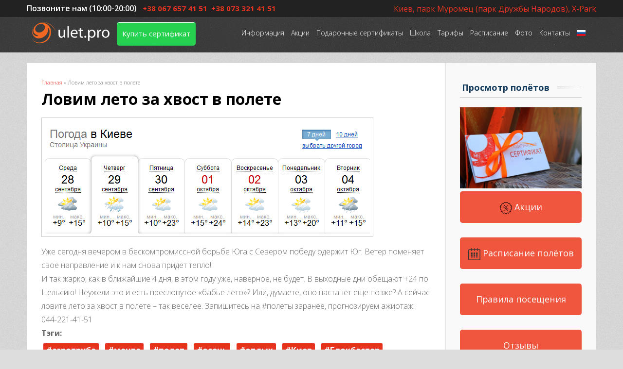

--- FILE ---
content_type: text/html; charset=utf-8
request_url: https://ulet.pro/ru/news/187
body_size: 46430
content:
<!DOCTYPE html>
<html lang="ru" dir="ltr"
  xmlns:fb="http://ogp.me/ns/fb#">
<head>
<meta charset="utf-8" />
<meta name="viewport" content="width=device-width, initial-scale=1, maximum-scale=1" />
<link rel="shortcut icon" href="https://ulet.pro/favicon.png" type="image/png" />
<link href="https://ulet.pro/ru/news/187" rel="alternate" hreflang="ru" />
<link href="https://ulet.pro/uk/node/187" rel="alternate" hreflang="uk" />
<link href="https://ulet.pro/en/node/187" rel="alternate" hreflang="en" />
<meta name="description" content="Уже сегодня вечером в бескомпромиссной борьбе Юга с Севером победу одержит Юг. Ветер поменяет свое направление и к нам снова придет тепло!" />
<meta name="keywords" content="новости аэротруба, новости uletPro, акции аэротруба, скидки аэродинамическая труба, конкурсы в аэротрубе, праздники в аэродинамическом комплексе" />
<link rel="image_src" href="https://ulet.pro/sites/all/themes/best_responsive_adopted/images/website_shared.jpg" />
<link rel="canonical" href="https://ulet.pro/ru/news/187" />
<link rel="shortlink" href="https://ulet.pro/ru/node/187" />
<meta name="geo.position" content="50.496362;30.541260" />
<meta name="geo.placename" content="Wind Tunnel Ulet.pro" />
<meta property="fb:admins" content="100000847874988" />
<meta property="fb:app_id" content="1014144281930819" />
<meta itemprop="name" content="Ловим лето за хвост в полете" />
<meta itemprop="description" content="Уже сегодня вечером в бескомпромиссной борьбе Юга с Севером победу одержит Юг. Ветер поменяет свое направление и к нам снова придет тепло!" />
<meta itemprop="image" content="http://ulet.pro/sites/all/themes/best_responsive_adopted/images/website_shared.jpg" />
<meta name="google-site-verification" content="yA6iO0xjR5G9hY-gHdRGE3T84gpHKsKBL_fbtcr1638" />
<meta name="yandex-verification" content="ab296ee70d15b73a" />
<meta name="facebook-domain-verification" content="hcy4ef2cpdhyidtzraazw4l8znjnj3" />
<title>Ловим лето за хвост в полете | Ulet.pro</title>
<style type="text/css" media="all">
@import url("https://ulet.pro/modules/system/system.base.css?rbtrip");
@import url("https://ulet.pro/modules/system/system.menus.css?rbtrip");
@import url("https://ulet.pro/modules/system/system.messages.css?rbtrip");
@import url("https://ulet.pro/modules/system/system.theme.css?rbtrip");
</style>
<style type="text/css" media="all">
@import url("https://ulet.pro/profiles/commerce_kickstart/modules/contrib/commerce_add_to_cart_confirmation/css/commerce_add_to_cart_confirmation.css?rbtrip");
@import url("https://ulet.pro/profiles/commerce_kickstart/modules/commerce_kickstart/commerce_kickstart_menus/commerce_kickstart_menus.css?rbtrip");
@import url("https://ulet.pro/sites/all/modules/commerce_osp/commerce_osp.css?rbtrip");
@import url("https://ulet.pro/profiles/commerce_kickstart/modules/contrib/date/date_api/date.css?rbtrip");
@import url("https://ulet.pro/profiles/commerce_kickstart/modules/contrib/date/date_popup/themes/datepicker.1.7.css?rbtrip");
@import url("https://ulet.pro/profiles/commerce_kickstart/modules/contrib/fences/field.css?rbtrip");
@import url("https://ulet.pro/modules/node/node.css?rbtrip");
@import url("https://ulet.pro/sites/all/modules/uletpro_ext_integration/main.css?rbtrip");
@import url("https://ulet.pro/modules/user/user.css?rbtrip");
@import url("https://ulet.pro/sites/all/modules/views/css/views.css?rbtrip");
@import url("https://ulet.pro/sites/all/modules/ckeditor/css/ckeditor.css?rbtrip");
</style>
<style type="text/css" media="all">
@import url("https://ulet.pro/sites/all/modules/ctools/css/ctools.css?rbtrip");
@import url("https://ulet.pro/modules/locale/locale.css?rbtrip");
@import url("https://ulet.pro/modules/taxonomy/taxonomy.css?rbtrip");
@import url("https://ulet.pro/sites/all/modules/addtoany/addtoany.css?rbtrip");
</style>
<style type="text/css" media="all">
@import url("https://ulet.pro/sites/all/themes/best_responsive_adopted/style.css?rbtrip");
@import url("https://ulet.pro/sites/all/themes/best_responsive_adopted/css/responsive.css?rbtrip");
</style>
<script type="text/javascript" src="https://ulet.pro/sites/all/modules/jquery_update/replace/jquery/1.7/jquery.min.js?v=1.7.2"></script>
<script type="text/javascript" src="https://ulet.pro/misc/jquery.once.js?v=1.2"></script>
<script type="text/javascript" src="https://ulet.pro/misc/drupal.js?rbtrip"></script>
<script type="text/javascript" src="https://ulet.pro/profiles/commerce_kickstart/modules/contrib/commerce_add_to_cart_confirmation/js/commerce_add_to_cart_confirmation.js?rbtrip"></script>
<script type="text/javascript" src="https://ulet.pro/profiles/commerce_kickstart/modules/commerce_kickstart/commerce_kickstart_search/commerce_kickstart_search.js?rbtrip"></script>
<script type="text/javascript" src="https://ulet.pro/sites/all/modules/uletpro_ext_integration/main.js?rbtrip"></script>
<script type="text/javascript" src="https://ulet.pro/sites/default/files/languages/ru_86gzWMZfVH_u7zseMN65lB0va0ktj81x5cp77M7_tdU.js?rbtrip"></script>
<script type="text/javascript" src="https://ulet.pro/sites/all/modules/iframe/iframe.js?rbtrip"></script>
<script type="text/javascript" src="https://ulet.pro/sites/all/modules/google_analytics/googleanalytics.js?rbtrip"></script>
<script type="text/javascript">
<!--//--><![CDATA[//><!--
(function(i,s,o,g,r,a,m){i["GoogleAnalyticsObject"]=r;i[r]=i[r]||function(){(i[r].q=i[r].q||[]).push(arguments)},i[r].l=1*new Date();a=s.createElement(o),m=s.getElementsByTagName(o)[0];a.async=1;a.src=g;m.parentNode.insertBefore(a,m)})(window,document,"script","https://www.google-analytics.com/analytics.js","ga");ga("create", "UA-65345256-1", {"cookieDomain":".ulet.pro"});ga("send", "pageview");
//--><!]]>
</script>
<script type="text/javascript">
<!--//--><![CDATA[//><!--
window.a2a_config=window.a2a_config||{};window.da2a={done:false,html_done:false,script_ready:false,script_load:function(){var a=document.createElement('script'),s=document.getElementsByTagName('script')[0];a.type='text/javascript';a.async=true;a.src='https://static.addtoany.com/menu/page.js';s.parentNode.insertBefore(a,s);da2a.script_load=function(){};},script_onready:function(){da2a.script_ready=true;if(da2a.html_done)da2a.init();},init:function(){for(var i=0,el,target,targets=da2a.targets,length=targets.length;i<length;i++){el=document.getElementById('da2a_'+(i+1));target=targets[i];a2a_config.linkname=target.title;a2a_config.linkurl=target.url;if(el){a2a.init('page',{target:el});el.id='';}da2a.done=true;}da2a.targets=[];}};(function ($){Drupal.behaviors.addToAny = {attach: function (context, settings) {if (context !== document && window.da2a) {if(da2a.script_ready)a2a.init_all('page');da2a.script_load();}}}})(jQuery);a2a_config.callbacks=a2a_config.callbacks||[];a2a_config.callbacks.push({ready:da2a.script_onready});a2a_config.overlays=a2a_config.overlays||[];a2a_config.templates=a2a_config.templates||{};
//--><!]]>
</script>
<script type="text/javascript" src="https://ulet.pro/sites/all/themes/best_responsive_adopted/js/uniform.js?rbtrip"></script>
<script type="text/javascript" src="https://ulet.pro/sites/all/themes/best_responsive_adopted/js/superfish.js?rbtrip"></script>
<script type="text/javascript" src="https://ulet.pro/sites/all/themes/best_responsive_adopted/js/initialize.js?rbtrip"></script>
<script type="text/javascript" src="https://ulet.pro/sites/all/themes/best_responsive_adopted/js/responsive.js?rbtrip"></script>
<script type="text/javascript" src="https://ulet.pro/sites/all/themes/best_responsive_adopted/js/imageMapResizer.min.js?rbtrip"></script>
<script type="text/javascript">
<!--//--><![CDATA[//><!--
jQuery.extend(Drupal.settings, {"basePath":"\/","pathPrefix":"ru\/","ajaxPageState":{"theme":"best_responsive_adopted","theme_token":"xqw74CIlKSXXAMFIMp4ud7yiKmU297qmXWA_mw9A3Lc","js":{"0":1,"sites\/all\/modules\/jquery_update\/replace\/jquery\/1.7\/jquery.min.js":1,"misc\/jquery.once.js":1,"misc\/drupal.js":1,"profiles\/commerce_kickstart\/modules\/contrib\/commerce_add_to_cart_confirmation\/js\/commerce_add_to_cart_confirmation.js":1,"profiles\/commerce_kickstart\/modules\/commerce_kickstart\/commerce_kickstart_search\/commerce_kickstart_search.js":1,"sites\/all\/modules\/uletpro_ext_integration\/main.js":1,"public:\/\/languages\/ru_86gzWMZfVH_u7zseMN65lB0va0ktj81x5cp77M7_tdU.js":1,"sites\/all\/modules\/iframe\/iframe.js":1,"sites\/all\/modules\/google_analytics\/googleanalytics.js":1,"1":1,"2":1,"sites\/all\/themes\/best_responsive_adopted\/js\/uniform.js":1,"sites\/all\/themes\/best_responsive_adopted\/js\/superfish.js":1,"sites\/all\/themes\/best_responsive_adopted\/js\/initialize.js":1,"sites\/all\/themes\/best_responsive_adopted\/js\/responsive.js":1,"sites\/all\/themes\/best_responsive_adopted\/js\/imageMapResizer.min.js":1},"css":{"modules\/system\/system.base.css":1,"modules\/system\/system.menus.css":1,"modules\/system\/system.messages.css":1,"modules\/system\/system.theme.css":1,"profiles\/commerce_kickstart\/modules\/contrib\/commerce_add_to_cart_confirmation\/css\/commerce_add_to_cart_confirmation.css":1,"profiles\/commerce_kickstart\/modules\/commerce_kickstart\/commerce_kickstart_menus\/commerce_kickstart_menus.css":1,"sites\/all\/modules\/commerce_osp\/commerce_osp.css":1,"profiles\/commerce_kickstart\/modules\/contrib\/date\/date_api\/date.css":1,"profiles\/commerce_kickstart\/modules\/contrib\/date\/date_popup\/themes\/datepicker.1.7.css":1,"modules\/field\/theme\/field.css":1,"modules\/node\/node.css":1,"sites\/all\/modules\/uletpro_ext_integration\/main.css":1,"modules\/user\/user.css":1,"sites\/all\/modules\/views\/css\/views.css":1,"sites\/all\/modules\/ckeditor\/css\/ckeditor.css":1,"sites\/all\/modules\/ctools\/css\/ctools.css":1,"modules\/locale\/locale.css":1,"modules\/taxonomy\/taxonomy.css":1,"sites\/all\/modules\/addtoany\/addtoany.css":1,"sites\/all\/themes\/best_responsive_adopted\/style.css":1,"sites\/all\/themes\/best_responsive_adopted\/css\/responsive.css":1}},"googleanalytics":{"trackOutbound":1,"trackMailto":1,"trackDownload":1,"trackDownloadExtensions":"7z|aac|arc|arj|asf|asx|avi|bin|csv|doc(x|m)?|dot(x|m)?|exe|flv|gif|gz|gzip|hqx|jar|jpe?g|js|mp(2|3|4|e?g)|mov(ie)?|msi|msp|pdf|phps|png|ppt(x|m)?|pot(x|m)?|pps(x|m)?|ppam|sld(x|m)?|thmx|qtm?|ra(m|r)?|sea|sit|tar|tgz|torrent|txt|wav|wma|wmv|wpd|xls(x|m|b)?|xlt(x|m)|xlam|xml|z|zip","trackDomainMode":1}});
//--><!]]>
</script>
<meta property="og:title" content="Ловим лето за хвост в полете | Ulet.pro" />
<meta property="og:description" content="Испытайте чувство свободного падения в аэротрубе Ulet.Pro в Киеве ☎+38 067 657 41 51  +38 073 321 41 51✓ Аттракцион аэродинамическая труба - активный, необычный и экстремальный отдых" />

<meta property="og:url" content="https://ulet.pro/ru/news/187" />

<meta property="og:type" content="website" />
<meta property="og:image" content="https://ulet.pro/sites/all/themes/best_responsive_adopted/images/website_shared.jpg" />
<meta name="twitter:data1" content="2000" />
<meta name="twitter:description" content="Испытайте чувство свободного падения в аэротрубе Ulet.Pro в Киеве ☎+38 067 657 41 51  +38 073 321 41 51✓ Аттракцион аэродинамическая труба - активный, необычный и экстремальный отдых" />
<meta name="twitter:image" content="https://ulet.pro/sites/all/themes/best_responsive_adopted/images/website_shared.jpg" />

<meta property="og:site_name" content="Ulet">
<meta property="og:locale" content="ru_RU">
<meta property="og:locale:alternate" content="uk_UA">
<meta property="og:locale:alternate" content="en_EN">

<!--[if lt IE 9]><script src="/sites/all/themes/best_responsive_adopted/js/html5.js"></script><![endif]-->
<script type="text/javascript">
        var ypr = {
            columns: ( /Android|webOS|iPhone|iPad|iPod|BlackBerry|IEMobile|Opera Mini/i.test(navigator.userAgent) ) ? 1 : 3,
            count:15,
            theme: '<a class="fancybox.iframe" href="{iframeURL}" style="background-image:url(\'{img_m_url}\');height:200px;"><span>{title}</span></a>'
        };
        (function() {
                var fse = document.createElement('script'); fse.type = 'text/javascript'; fse.async = true;
                fse.src = '/sites/all/themes/best_responsive_adopted/js/ypr.js?v=2.0.0';
                (document.getElementsByTagName('head')[0] || document.getElementsByTagName('body')[0]).appendChild(fse);
        })();
</script>
<script type="application/ld+json">
{
  "@context": "http://schema.org",
  "@type": "Organization",
  "url": "https://ulet.pro",
  "logo": "https://ulet.pro/sites/default/files/logo.png",
  "contactPoint": [{
    "@type": "ContactPoint",
    "telephone": "+38-067-657-41-51",
    "contactType": "customer service",
    "availableLanguage": [
      "English",
      "Ukrainian",
      "Russian"
    ]
  },{
    "@type": "ContactPoint",
    "telephone": "+38-067-657-41-51",
    "contactType": "technical support",
    "availableLanguage": [
      "English",
      "Ukrainian",
      "Russian"
    ]
  },{
    "@type": "ContactPoint",
    "telephone": "+38-067-657-41-51",
    "contactType": "bill payment",
    "availableLanguage": [
      "English",
      "Ukrainian",
      "Russian"
    ]
  }]
}
</script>
<script type="application/ld+json">
{
  "@context": "http://schema.org",
  "@type": "WebSite",
  "name": "Ulet.pro",
  "alternateName": "Vertical Wind Tunnel Ulet.pro",
  "url": "https://ulet.pro"
}
</script>
<script type="application/ld+json">
{
  "@context": "http://schema.org",
  "@type": "Organization",
  "url": "https://ulet.pro",
  "logo": "https://ulet.pro/sites/default/files/logo.png"
}
</script>
<script type="application/ld+json">
{
  "@context": "http://schema.org",
  "@type": "Organization",
  "name": "Ulet.pro",
  "url": "https://ulet.pro",
  "sameAs": [
    "https://www.facebook.com/ulet.pro",
    "https://twitter.com/UletPro",
    "https://plus.google.com/117956623154094141574/",
    "https://www.youtube.com/user/UletPro",
    "https://foursquare.com/v/ulet-pro/55588620498e464590ce9cfd"
  ]
}
</script>
<!-- Facebook Pixel Code -->
<script>
!function(f,b,e,v,n,t,s){if(f.fbq)return;n=f.fbq=function(){n.callMethod?
n.callMethod.apply(n,arguments):n.queue.push(arguments)};if(!f._fbq)f._fbq=n;
n.push=n;n.loaded=!0;n.version='2.0';n.queue=[];t=b.createElement(e);t.async=!0;
t.src=v;s=b.getElementsByTagName(e)[0];s.parentNode.insertBefore(t,s)}(window,
document,'script','https://connect.facebook.net/en_US/fbevents.js');
fbq('init', '1438053279827283'); // Insert your pixel ID here.
fbq('track', 'PageView');
</script>
<noscript><img height="1" width="1" style="display:none"
src="https://www.facebook.com/tr?id=1438053279827283&ev=PageView&noscript=1"
/></noscript>
<!-- DO NOT MODIFY -->
<!-- End Facebook Pixel Code -->
<!-- Google Tag Manager -->
<script>(function(w,d,s,l,i){w[l]=w[l]||[];w[l].push({'gtm.start':
new Date().getTime(),event:'gtm.js'});var f=d.getElementsByTagName(s)[0],
j=d.createElement(s),dl=l!='dataLayer'?'&l='+l:'';j.async=true;j.src=
'https://www.googletagmanager.com/gtm.js?id='+i+dl;f.parentNode.insertBefore(j,f);
})(window,document,'script','dataLayer','GTM-MXKKGKH');</script>
<!-- End Google Tag Manager -->
</head>
<body class="html not-front not-logged-in one-sidebar sidebar-first page-node page-node- page-node-187 node-type-blog-post i18n-ru">
  <!-- Google Tag Manager (noscript) -->
<noscript><iframe src="https://www.googletagmanager.com/ns.html?id=GTM-MXKKGKH"
height="0" width="0" style="display:none;visibility:hidden"></iframe></noscript>
<!-- End Google Tag Manager (noscript) -->
  
  <div id="wrap" class="clearfix">
  <div id="header-wrap">
        
    <div id="pre-header" class="clearfix1">
            <div class="header-location">
          <div class="callme"><b>Позвоните нам (10:00-20:00)<!-- <span class="istat_0 topPhone" itemprop="telephone" content="+38 067 657 41 51"><a href="tel:+38 067 657 41 51">+38 067 657 41 51</a></span>-->
              &nbsp;&nbsp;<span class="istat_0 topPhone"><a href="tel:+380676574151">+38 067 657 41 51</a></span>&nbsp;&nbsp;<span class="istat_0 topPhone"><a href="tel:+380733214151">+38 073 321 41 51</a></span></b>
          </div>
          <div class="header-address"><a href="https://www.google.com.ua/maps/place/Аэротруба+Ulet.Pro/@50.4963627,30.5412609,17z/data=!3m1!4b1!4m5!3m4!1s0x40d4ce031f8c783d:0x" target="_blank">Киев, парк Муромец (парк Дружбы Народов), X-Park</a></div>
      </div>
<!--          <div class="time_hdr clearfix"></div>-->
          </div>
        <header id="header" class="clearfix1">
      <div id="header_top_wrapper">
      <div id="logo">
        <div id="site-logo" itemprop="logo" content="https://ulet.pro/logo.png"><a href="/ru" title="Главная">
          <img src="https://ulet.pro/logo.png" alt="Главная" />
        </a></div>        <a href="/!privat.php?lang=ru" class="btn_green btn_pc">Купить сертификат</a>

        <div class="headerPhoneBtn istat_0" itemprop="telephone" content="+38 067 657 41 51"><i class="chevron-down"><span>Телефоны</span> &#9742;</i>
        <div class="phone_inner"><!--<span><a href="tel:">+38 067 657 41 51</a></span>--><span><a href="tel:+380676574151">+38 067 657 41 51</a></span><span><a href="tel:+380733214151">+38 073 321 41 51</a></span></div>
        </div>
        <div id="site-name">
          <a href="/ru" title="Главная"><span></span></a>
        </div>
      </div>
      <nav id="navigation" role="navigation">
        <div id="main-menu">

          <a href="/!privat.php?lang=ru" class="btn_green btn_mob">Купить сертификат</a>
          <ul class="menu"><li class="first expanded" id="mlid1454"><span class="nolink">Информация</span><ul class="menu"><li class="first leaf" id="mlid1453"><a href="/ru/about-us">Аэротруба - что это?</a></li>
<li class="expanded" id="mlid1459"><a href="/ru/about-us/our-team">Наша команда</a><ul class="menu"><li class="first leaf" id="mlid5834"><a href="/ru/about-us/our-team/grebtsov">Алексей Гребцов</a></li>
<li class="last leaf" id="mlid6166"><a href="/ru/about-us/our-team/fyodorova">Татьяна Гребцова</a></li>
</ul></li>
<li class="leaf" id="mlid1462"><a href="/ru/about-us/question-answer">Все о полёте!</a></li>
<li class="leaf" id="mlid1952"><a href="/ru/3d-%D0%BE%D0%B1%D0%B7%D0%BE%D1%80">3D обзор</a></li>
<li class="leaf" id="mlid1465"><a href="/ru/privacy_policy">Политика приватности</a></li>
<li class="leaf" id="mlid25074"><a href="/ru/rules/gift-certificate">Правила использования сертификатов</a></li>
<li class="leaf" id="mlid1468"><a href="/ru/safety-rules">Правила посещения</a></li>
<li class="leaf" id="mlid31378"><a href="https://ulet.pro/ru/news">Новости</a></li>
<li class="last leaf" id="mlid41647"><a href="/ru/about-us/public-offer">Публичная оферта</a></li>
</ul></li>
<li class="leaf" id="mlid40916"><a href="/ru/promotions">Акции</a></li>
<li class="expanded" id="mlid1440"><a href="/ru/shop/gift-certificate">Подарочные сертификаты</a></li>
<li class="expanded" id="mlid40911"><span class="nolink">Школа</span><ul class="menu"><li class="first leaf" id="mlid40912"><a href="/ru/flight-school-for-adults">Школа для взрослых</a></li>
<li class="last leaf" id="mlid40909"><a href="/ru/flight-school">Школа для детей</a></li>
</ul></li>
<li class="expanded" id="mlid1471"><span class="nolink">Тарифы</span><ul class="menu"><li class="first leaf" id="mlid1484"><a href="/ru/rates">Цены</a></li>
<li class="leaf" id="mlid29078"><a href="/ru/price-for-sportsmen">Цены для спортсменов</a></li>
<li class="last leaf" id="mlid1487"><a href="/ru/shop/team-building">Праздник, корпоратив, тимбилдинг</a></li>
</ul></li>
<li class="leaf" id="mlid5919"><a href="/ru/calendar">Расписание</a></li>
<li class="leaf" id="mlid8218"><a href="/ru/gal">Фото</a></li>
<li class="expanded" id="mlid1480"><a href="/ru/contacts">Контакты</a><ul class="menu"><li class="first last leaf" id="mlid4993"><a href="/ru/contacts">Контакты</a></li>
</ul></li>
<li class="last expanded" id="lang_menu_lnk_item"><span id="lang_menu_lnk" class="nolink">Язык</span><ul class="menu"><li class="first leaf" id="lang_menu_lnk_item_en"><a href="/ru" id="lang_menu_lnk_en">English</a></li>
<li class="leaf" id="lang_menu_lnk_item_ru"><a href="/ru" id="lang_menu_lnk_ru">Русский</a></li>
<li class="last leaf" id="lang_menu_lnk_item_uk"><a href="/ru" id="lang_menu_lnk_uk">Українська</a></li>
</ul></li>
</ul>        </div>
        <div class="menu_mob">Меню</div>
      </nav>
      </div>
    </header>
  </div>

  <div id="main-content" class="clearfix sliderEnabled">
    
    
        <div id="primary" class="container sidebar-bg clearfix">
      <section id="content" role="main" class="clearfix">
        <div id="breadcrumbs"><span class="element-invisible">Вы здесь</span><nav class="breadcrumb" itemscope itemtype="http://schema.org/BreadcrumbList"><span itemscope itemprop="itemListElement" itemtype="http://schema.org/ListItem" ><a itemprop="item" href="/ru">Главная<meta itemprop="name" content="Главная" /><meta itemprop="position" content="0" /></a></span> » <span itemscope itemprop="itemListElement" itemtype="http://schema.org/ListItem" >Ловим лето за хвост в полете<meta itemprop="name" content="Ловим лето за хвост в полете" /><meta itemprop="position" content="2" /></nav></div>                        <div id="content-wrap" itemscope itemtype="https://schema.org/NewsArticle">
                    <h1 class="page-title" itemprop="headline">Ловим лето за хвост в полете</h1>                                                  <div class="region region-content">
  <div id="block-system-main" class="block block-system">

      
  <div class="content">
                          
      
    
  <div class="content">

    <div class="field field-name-field-image field-type-image field-label-hidden"><div class="field-items"><div class="field-item even"><img itemprop="image" src="https://ulet.pro/sites/default/files/field/image/blog_post/hot.png" width="668" height="232" alt="" /></div></div></div><div itemprop="description" class="field field-name-body field-type-text-with-summary field-label-hidden"><div class="field-items"><div class="field-item even"><div data-contents="true">
<div data-block="true" data-editor="16anv" data-offset-key="7p8n3-0-0">
<div class="_1mf _1mj" data-offset-key="7p8n3-0-0"><span data-offset-key="7p8n3-0-0"><span data-text="true">Уже сегодня вечером в бескомпромиссной борьбе Юга с Севером победу одержит Юг. Ветер поменяет свое направление и к нам снова придет тепло! </span></span></div>
</div>
<div data-block="true" data-editor="16anv" data-offset-key="fdgk3-0-0">
<div class="_1mf _1mj" data-offset-key="fdgk3-0-0"><span data-offset-key="fdgk3-0-0"><span data-text="true">И так жарко, как в ближайшие 4 дня, в этом году уже, наверное, не будет. В выходные дни обещают +24 по Цельсию! Неужели это и есть пресловутое «бабье лето»? Или, думаете, оно настанет еще позже? А сейчас ловите лето за хвост в полете – так веселее. Запишитесь на </span></span><span class="_5u8n" data-offset-key="fdgk3-1-0" spellcheck="false"><span data-offset-key="fdgk3-1-0"><span data-text="true">#полеты</span></span></span><span data-offset-key="fdgk3-2-0"><span data-text="true"> заранее, прогнозируем ажиотаж: 044-221-41-51</span></span><span data-offset-key="fdgk3-24-0"><span data-text="true"> </span></span></div>
</div>
</div>
</div></div></div><div class="field field-name-field-tags field-type-taxonomy-term-reference field-label-inline inline"><div class="field-label">Тэги:&nbsp;</div><div class="field-items"><div class="field-item even"><div id="taxonomy-term-81" class="taxonomy-term vocabulary-tags">

      <h2><a href="/ru/tags/%D0%B0%D1%8D%D1%80%D0%BE%D1%82%D1%80%D1%83%D0%B1%D0%B0-0">#аэротруба</a></h2>
  
  <div class="content">
      </div>

</div>
</div><div class="field-item odd"><div id="taxonomy-term-266" class="taxonomy-term vocabulary-tags">

      <h2><a href="/ru/tags/%D0%BC%D0%B5%D1%87%D1%82%D0%B0-0">#мечта</a></h2>
  
  <div class="content">
      </div>

</div>
</div><div class="field-item even"><div id="taxonomy-term-83" class="taxonomy-term vocabulary-tags">

      <h2><a href="/ru/tags/%D0%BF%D0%BE%D0%BB%D0%B5%D1%82-0">#полет</a></h2>
  
  <div class="content">
      </div>

</div>
</div><div class="field-item odd"><div id="taxonomy-term-267" class="taxonomy-term vocabulary-tags">

      <h2><a href="/ru/tags/%D0%BE%D1%81%D0%B5%D0%BD%D1%8C-0">#осень</a></h2>
  
  <div class="content">
      </div>

</div>
</div><div class="field-item even"><div id="taxonomy-term-268" class="taxonomy-term vocabulary-tags">

      <h2><a href="/ru/tags/%D0%BE%D1%82%D0%B4%D1%8B%D1%85-0">#отдых</a></h2>
  
  <div class="content">
      </div>

</div>
</div><div class="field-item odd"><div id="taxonomy-term-85" class="taxonomy-term vocabulary-tags">

      <h2><a href="/ru/tags/%D0%BA%D0%B8%D0%B5%D0%B2-0">#Киев</a></h2>
  
  <div class="content">
      </div>

</div>
</div><div class="field-item even"><div id="taxonomy-term-269" class="taxonomy-term vocabulary-tags">

      <h2><a href="/ru/tags/%D0%B1%D0%BB%D0%BE%D0%BA%D0%B1%D0%B0%D1%81%D1%82%D0%B5%D1%80-0">#Блокбастер</a></h2>
  
  <div class="content">
      </div>

</div>
</div><div class="field-item odd"><div id="taxonomy-term-74" class="taxonomy-term vocabulary-tags">

      <h2><a href="/ru/tags/uletpro-0">#uletpro</a></h2>
  
  <div class="content">
      </div>

</div>
</div><div class="field-item even"><div id="taxonomy-term-276" class="taxonomy-term vocabulary-tags">

      <h2><a href="/ru/tags/%D0%B1%D0%B0%D0%B1%D1%8C%D0%B5%D0%BB%D0%B5%D1%82%D0%BE">#бабьелето</a></h2>
  
  <div class="content">
      </div>

</div>
</div><div class="field-item odd"><div id="taxonomy-term-82" class="taxonomy-term vocabulary-tags">

      <h2><a href="/ru/tags/%D1%83%D0%BB%D0%B5%D1%82-0">#улет</a></h2>
  
  <div class="content">
      </div>

</div>
</div><div class="field-item even"><div id="taxonomy-term-157" class="taxonomy-term vocabulary-tags">

      <h2><a href="/ru/tags/%D1%81%D0%BF%D0%BE%D1%80%D1%82-0">#спорт</a></h2>
  
  <div class="content">
      </div>

</div>
</div></div></div>  </div>

      <footer>
      <ul class="links inline"><li class="addtoany first last"><span><span class="a2a_kit a2a_kit_size_32 a2a_target addtoany_list" id="da2a_1">
      <a class="a2a_button_facebook"></a>
<!-- a class="a2a_button_vk"></a -->
<a class="a2a_button_twitter"></a>
<a class="a2a_button_google_plus"></a>
<a class="a2a_button_pinterest"></a>
      <a class="a2a_dd addtoany_share_save" rel="nofollow" href="https://www.addtoany.com/share#url=https%3A%2F%2Fulet.pro%2Fru%2Fnews%2F187&amp;title=%D0%9B%D0%BE%D0%B2%D0%B8%D0%BC%20%D0%BB%D0%B5%D1%82%D0%BE%20%D0%B7%D0%B0%20%D1%85%D0%B2%D0%BE%D1%81%D1%82%20%D0%B2%20%D0%BF%D0%BE%D0%BB%D0%B5%D1%82%D0%B5"></a>
      
    </span>
    <script type="text/javascript">
<!--//--><![CDATA[//><!--
if(window.da2a)da2a.script_load();
//--><!]]>
</script></span></li>
</ul>    </footer>
  
    </div>
  
</div> <!-- /.block -->
<div id="block-block-19" class="block block-block">

      
  <div class="content">
    <script type="text/Javascript">
if(getCookie('forceLang') == undefined )
{
    var lang = window.navigator.languages ? window.navigator.languages[0] : null;
        lang = lang || window.navigator.language || window.navigator.browserLanguage || window.navigator.userLanguage;
    if (lang.indexOf('-') !== -1)
        lang = lang.split('-')[0];
    if (lang.indexOf('_') !== -1)
        lang = lang.split('_')[0];
    if(lang) lang=lang.toLowerCase();
    switch(lang) {
        case "en":
        case "ru":
        case "uk":
            doRedir(lang);
    }
}
function setCookie(name, value, options)
{
  options = options || {};
  var expires = options.expires;
  if (typeof expires == "number" && expires) {
    var d = new Date();
    d.setTime(d.getTime() + expires * 1000);
    expires = options.expires = d;
  }
  if (expires && expires.toUTCString) {
    options.expires = expires.toUTCString();
  }
  value = encodeURIComponent(value);
  var updatedCookie = name + "=" + value;
  for (var propName in options) {
    updatedCookie += "; " + propName;
    var propValue = options[propName];
    if (propValue !== true) {
      updatedCookie += "=" + propValue;
    }
  }
  document.cookie = updatedCookie;
}
function getCookie(name) {
  var matches = document.cookie.match(new RegExp(
    "(?:^|; )" + name.replace(/([\.$?*|{}\(\)\[\]\\\/\+^])/g, '\\$1') + "=([^;]*)"
  ));
  return matches ? decodeURIComponent(matches[1]) : undefined;
}
function doRedir(lng)
{
    var redirUrl = '/';
    switch(lng) {
        case "en":
        case "ru":
        case "uk":
            redirUrl = '/'+lng+'/';
            break;
    }
    var c=new Array('/ru','/uk','/en');
    var clng = window.location.pathname.substr(0,4).toLowerCase();
    var clng2 = window.location.pathname.substr(0,3).toLowerCase();
    if((clng != redirUrl) && (c.indexOf(clng2) < 0))
    {
        setCookie('forceLang',lng,{'expires':2592000});//86400*30
        window.location.href = window.location.protocol + '/'+'/'+ window.location.host + redirUrl + window.location.pathname.substr(1);
    }
}
</script>  </div>
  
</div> <!-- /.block -->
<div id="block-block-18" class="block block-block">

      
  <div class="content">
    <!-- Yandex.Metrika counter --><!-- Yandex.Metrika counter -- ><script type="text/javascript" >
   (function(m,e,t,r,i,k,a){m[i]=m[i]||function(){(m[i].a=m[i].a||[]).push(arguments)};
   m[i].l=1*new Date();k=e.createElement(t),a=e.getElementsByTagName(t)[0],k.async=1,k.src=r,a.parentNode.insertBefore(k,a)})
   (window, document, "script", "https://cdn.jsdelivr.net/npm/yandex-metrica-watch/tag.js", "ym");

   ym(53839633, "init", {
        clickmap:true,
        trackLinks:true,
        accurateTrackBounce:true,
        webvisor:true
   });
</script><p><noscript>
<div><img itemprop="image" src="https://mc.yandex.ru/watch/53839633" style="position:absolute; left:-9999px;" alt="" /></div>
<p></noscript><br />
< !-- /Yandex.Metrika counter --></p>
<!-- /Yandex.Metrika counter -->  </div>
  
</div> <!-- /.block -->
</div>
 <!-- /.region -->
        </div>

<hr><link rel="stylesheet" href="/comments/styles.css" type="text/css" />    <script Language="JavaScript" src="/comments/js_comments.js"> </script>
<script type="text/javascript">
jQuery(document).ready(function(){
   jQuery('.rating_star span').on('click', function() {
               jQuery('.rating_star span').removeClass('active');
               var n = jQuery(this).prevAll().length;
               jQuery(this).addClass("active").prevAll().addClass("active");
               jQuery('input#reviews_rating').val(n+1);
               return false;
    });
});

</script>
<div id="coments">
<div class="top">
<span id="addcomentbutton"  onClick="toggle('addcoment');">Добавить комментарий</span>
</div>
<div id="addcoment" class="addcoment" style="display:none;">
<form name="comment">
<div id="statusbox">Комментарий должен быть по теме и составлен корректно!</div>
<div class="commentinner">
<input id="nameC" type="text" name="name" value="Имя (Обязательно)" maxlength="60" onfocus="clearText(this)" onblur="clearText(this)"/>
<input id="mailC" type="text" name="mail" value="Почта (Обязательно, непубликуется)" maxlength="60" onfocus="clearText(this)" onblur="clearText(this)"/>
<input id="reviews_rating" type="hidden" name="reviews_rating" value="5" />
<div class="rating_star">Оценка:&nbsp;<span class="active">&#9733;</span><span class="active">&#9733;</span><span class="active">&#9733;</span><span class="active">&#9733;</span><span class="active">&#9733;</span></div>
<textarea id="textC" name="text" onfocus="clearText(this)" onblur="clearText(this)"></textarea>
<span>
<br/><input id="nr" onClick="document.getElementById('nr').value='nerobot';" type="checkbox" name="nr"/>
<b>я не робот...</b>
</span>


<span class="button_add" src="/comments/images/button_add.png" onclick='ajax({
url:"/comments/add_comment.php?id_article=0",
statbox:"statusbox",
method:"POST",
data:
	{
	   name:document.getElementById("nameC").value,
	   mail:document.getElementById("mailC").value,
	   text:document.getElementById("textC").value,
	   nr:document.getElementById("nr").value,
	   rating:document.getElementById("reviews_rating").value,
	   urlc:location.href
	},
success:function(data){
     document.getElementById("statusbox").innerHTML=data;
     var str = data;
     if ( ~str.indexOf("true") ) {
        jQuery(".commentinner").slideUp("fast");
        jQuery("#addcomentbutton").fadeOut("fast");
        jQuery("#addcoment").css("height","auto");
        document.getElementById("nameC").value="";
        document.getElementById("mailC").value="";
        document.getElementById("textC").value="";
     }
}
})'
>Добавить комментарий</span>
</div>
</form>
</div>



			<div class='main activ' id='coment579'  itemscope itemtype="//schema.org/Review">

				<div class=block_name>
					<span class=name  itemprop="author" itemscope itemtype="//schema.org/Person"><span itemprop="name">Сергій</span></span>
                    <span class='rating' itemprop='reviewRating' itemscope itemtype='//schema.org/Rating'><i>Оценка</i>
                    <b  itemprop='ratingValue' content='5'>5</b></span> <span class='stars'>&#9733;&#9733;&#9733;&#9733;&#9733;</span>  
					<span class=date  content="2025-04-20" itemprop="datePublished">20.04.2025 в 17:07</span>
				</div>
                <span itemprop="itemReviewed"  itemscope itemtype="https://schema.org/Organization">

          		<meta itemprop="name" content="полет в аэротрубе Ulet.Pro в Киеве"/>
          		<meta itemprop="address" content="г.Киев"/>
          		<meta itemprop="telephone" content="+38-067-657-4151" />
                </span>
				<div class=coment>
					<div  itemprop="reviewBody">Сьогодні водили сина 15 років. Він просто у захваті!
Головне про організаторів - професіонали свого діла з багаторічним досвідом стрибків та інструктування.
Рекомендую початківцям та "продвинутим"!</div>
				</div>

    		</div>
		
			<div class='main activ' id='coment577'  itemscope itemtype="//schema.org/Review">

				<div class=block_name>
					<span class=name  itemprop="author" itemscope itemtype="//schema.org/Person"><span itemprop="name">Артем</span></span>
                    <span class='rating' itemprop='reviewRating' itemscope itemtype='//schema.org/Rating'><i>Оценка</i>
                    <b  itemprop='ratingValue' content='5'>5</b></span> <span class='stars'>&#9733;&#9733;&#9733;&#9733;&#9733;</span>  
					<span class=date  content="2024-06-22" itemprop="datePublished">22.06.2024 в 15:59</span>
				</div>
                <span itemprop="itemReviewed"  itemscope itemtype="https://schema.org/Organization">

          		<meta itemprop="name" content="полет в аэротрубе Ulet.Pro в Киеве"/>
          		<meta itemprop="address" content="г.Киев"/>
          		<meta itemprop="telephone" content="+38-067-657-4151" />
                </span>
				<div class=coment>
					<div  itemprop="reviewBody">Неймовірні відчуття! Безліч крутих емоцій!
Інструктори круті! 
Дякую за політ!</div>
				</div>

    		</div>
		
			<div class='main activ' id='coment576'  itemscope itemtype="//schema.org/Review">

				<div class=block_name>
					<span class=name  itemprop="author" itemscope itemtype="//schema.org/Person"><span itemprop="name">Мелисса</span></span>
                    <span class='rating' itemprop='reviewRating' itemscope itemtype='//schema.org/Rating'><i>Оценка</i>
                    <b  itemprop='ratingValue' content='5'>5</b></span> <span class='stars'>&#9733;&#9733;&#9733;&#9733;&#9733;</span>  
					<span class=date  content="2024-06-16" itemprop="datePublished">16.06.2024 в 18:01</span>
				</div>
                <span itemprop="itemReviewed"  itemscope itemtype="https://schema.org/Organization">

          		<meta itemprop="name" content="полет в аэротрубе Ulet.Pro в Киеве"/>
          		<meta itemprop="address" content="г.Киев"/>
          		<meta itemprop="telephone" content="+38-067-657-4151" />
                </span>
				<div class=coment>
					<div  itemprop="reviewBody">Водила младшего брата, он просто в восторге! Обязательно сходим еще</div>
				</div>

    		</div>
		
			<div class='main activ' id='coment575'  itemscope itemtype="//schema.org/Review">

				<div class=block_name>
					<span class=name  itemprop="author" itemscope itemtype="//schema.org/Person"><span itemprop="name">Даніїл</span></span>
                    <span class='rating' itemprop='reviewRating' itemscope itemtype='//schema.org/Rating'><i>Оценка</i>
                    <b  itemprop='ratingValue' content='5'>5</b></span> <span class='stars'>&#9733;&#9733;&#9733;&#9733;&#9733;</span>  
					<span class=date  content="2024-05-26" itemprop="datePublished">26.05.2024 в 11:21</span>
				</div>
                <span itemprop="itemReviewed"  itemscope itemtype="https://schema.org/Organization">

          		<meta itemprop="name" content="полет в аэротрубе Ulet.Pro в Киеве"/>
          		<meta itemprop="address" content="г.Киев"/>
          		<meta itemprop="telephone" content="+38-067-657-4151" />
                </span>
				<div class=coment>
					<div  itemprop="reviewBody">Вражень-неймовірна кількість!Літав вперше,але вже хочеться знову відчути  ці шалені ємоції від польоту!Дякую крутій команді професіоналів за цінний досвід.Команда працює,як єдиний часовий механізм з самовіддачею та націленістю на результат-відчуття нереально крутезної,незабутньої атмосфери і ВАУ польоту!
Удачі і нових професійних успіхів!</div>
				</div>

    		</div>
		
			<div class='main activ' id='coment573'  itemscope itemtype="//schema.org/Review">

				<div class=block_name>
					<span class=name  itemprop="author" itemscope itemtype="//schema.org/Person"><span itemprop="name">Тетяна</span></span>
                    <span class='rating' itemprop='reviewRating' itemscope itemtype='//schema.org/Rating'><i>Оценка</i>
                    <b  itemprop='ratingValue' content='5'>5</b></span> <span class='stars'>&#9733;&#9733;&#9733;&#9733;&#9733;</span>  
					<span class=date  content="2024-05-13" itemprop="datePublished">13.05.2024 в 11:30</span>
				</div>
                <span itemprop="itemReviewed"  itemscope itemtype="https://schema.org/Organization">

          		<meta itemprop="name" content="полет в аэротрубе Ulet.Pro в Киеве"/>
          		<meta itemprop="address" content="г.Киев"/>
          		<meta itemprop="telephone" content="+38-067-657-4151" />
                </span>
				<div class=coment>
					<div  itemprop="reviewBody">Дякую за неперевершені емоції, які син отримав на день народження! Все чітко, класно і професійно. Респект інструкторам за привітність, увагу та професіоналізм!</div>
				</div>

    		</div>
		
			<div class='main activ' id='coment572'  itemscope itemtype="//schema.org/Review">

				<div class=block_name>
					<span class=name  itemprop="author" itemscope itemtype="//schema.org/Person"><span itemprop="name">Ірина</span></span>
                    <span class='rating' itemprop='reviewRating' itemscope itemtype='//schema.org/Rating'><i>Оценка</i>
                    <b  itemprop='ratingValue' content='5'>5</b></span> <span class='stars'>&#9733;&#9733;&#9733;&#9733;&#9733;</span>  
					<span class=date  content="2024-05-11" itemprop="datePublished">11.05.2024 в 15:48</span>
				</div>
                <span itemprop="itemReviewed"  itemscope itemtype="https://schema.org/Organization">

          		<meta itemprop="name" content="полет в аэротрубе Ulet.Pro в Киеве"/>
          		<meta itemprop="address" content="г.Киев"/>
          		<meta itemprop="telephone" content="+38-067-657-4151" />
                </span>
				<div class=coment>
					<div  itemprop="reviewBody">Дуже дякуємо за такі емоції!!)Було дуже круто та цікаво!)Рекомендую спробувати!))</div>
				</div>

    		</div>
		
			<div class='main activ' id='coment571'  itemscope itemtype="//schema.org/Review">

				<div class=block_name>
					<span class=name  itemprop="author" itemscope itemtype="//schema.org/Person"><span itemprop="name">Ксенія</span></span>
                    <span class='rating' itemprop='reviewRating' itemscope itemtype='//schema.org/Rating'><i>Оценка</i>
                    <b  itemprop='ratingValue' content='5'>5</b></span> <span class='stars'>&#9733;&#9733;&#9733;&#9733;&#9733;</span>  
					<span class=date  content="2024-05-05" itemprop="datePublished">05.05.2024 в 14:41</span>
				</div>
                <span itemprop="itemReviewed"  itemscope itemtype="https://schema.org/Organization">

          		<meta itemprop="name" content="полет в аэротрубе Ulet.Pro в Киеве"/>
          		<meta itemprop="address" content="г.Киев"/>
          		<meta itemprop="telephone" content="+38-067-657-4151" />
                </span>
				<div class=coment>
					<div  itemprop="reviewBody">Ви неймовірні! Дякуємо за емоції!!!!!!</div>
				</div>

    		</div>
		
			<div class='main activ rhieden' id='coment567'  itemscope itemtype="//schema.org/Review">

				<div class=block_name>
					<span class=name  itemprop="author" itemscope itemtype="//schema.org/Person"><span itemprop="name">Олексій</span></span>
                    <span class='rating' itemprop='reviewRating' itemscope itemtype='//schema.org/Rating'><i>Оценка</i>
                    <b  itemprop='ratingValue' content='5'>5</b></span> <span class='stars'>&#9733;&#9733;&#9733;&#9733;&#9733;</span>  
					<span class=date  content="2023-10-23" itemprop="datePublished">23.10.2023 в 12:30</span>
				</div>
                <span itemprop="itemReviewed"  itemscope itemtype="https://schema.org/Organization">

          		<meta itemprop="name" content="полет в аэротрубе Ulet.Pro в Киеве"/>
          		<meta itemprop="address" content="г.Киев"/>
          		<meta itemprop="telephone" content="+38-067-657-4151" />
                </span>
				<div class=coment>
					<div  itemprop="reviewBody">Все дуже сподобалось,  дякуємо за професіоналізм і веселих інструкторів!</div>
				</div>

    		</div>
		
			<div class='main activ rhieden' id='coment566'  itemscope itemtype="//schema.org/Review">

				<div class=block_name>
					<span class=name  itemprop="author" itemscope itemtype="//schema.org/Person"><span itemprop="name">Віра</span></span>
                    <span class='rating' itemprop='reviewRating' itemscope itemtype='//schema.org/Rating'><i>Оценка</i>
                    <b  itemprop='ratingValue' content='5'>5</b></span> <span class='stars'>&#9733;&#9733;&#9733;&#9733;&#9733;</span>  
					<span class=date  content="2023-09-04" itemprop="datePublished">04.09.2023 в 11:43</span>
				</div>
                <span itemprop="itemReviewed"  itemscope itemtype="https://schema.org/Organization">

          		<meta itemprop="name" content="полет в аэротрубе Ulet.Pro в Киеве"/>
          		<meta itemprop="address" content="г.Киев"/>
          		<meta itemprop="telephone" content="+38-067-657-4151" />
                </span>
				<div class=coment>
					<div  itemprop="reviewBody">Отримала ульотні емоції на свій день народження!) Дякую дівчатам і хлопцям, все пройшло чудово і на висоті (в прямому і переносному сенсі:))</div>
				</div>

    		</div>
		
			<div class='main activ rhieden' id='coment564'  itemscope itemtype="//schema.org/Review">

				<div class=block_name>
					<span class=name  itemprop="author" itemscope itemtype="//schema.org/Person"><span itemprop="name">Ольга</span></span>
                    <span class='rating' itemprop='reviewRating' itemscope itemtype='//schema.org/Rating'><i>Оценка</i>
                    <b  itemprop='ratingValue' content='5'>5</b></span> <span class='stars'>&#9733;&#9733;&#9733;&#9733;&#9733;</span>  
					<span class=date  content="2023-08-13" itemprop="datePublished">13.08.2023 в 22:14</span>
				</div>
                <span itemprop="itemReviewed"  itemscope itemtype="https://schema.org/Organization">

          		<meta itemprop="name" content="полет в аэротрубе Ulet.Pro в Киеве"/>
          		<meta itemprop="address" content="г.Киев"/>
          		<meta itemprop="telephone" content="+38-067-657-4151" />
                </span>
				<div class=coment>
					<div  itemprop="reviewBody">Дякую команді Ulet.Pro! Ви всі круті, мега позитивні професіонали своєї справи!)) Дякую, що повернули мене в ті яскраві емоції та відчуття адреналіну знову, як кілька років тому на стрибках!)) Окреме спасибі інструкторам за гумор та веселий політ!))) І адміну Тетяні, за організацію! Якщо хтось ще сумнівається літати чи не літати? Не сумнівайтеся! Ви точно зловите кайф та незабутні емоції вам гарантовані!))) Бажаю удачі та процвітання! </div>
				</div>

    		</div>
		
				<div id='coment565' class='coment_ansver  rhieden'>
					<p>Дякуємо за добрі слова! Повертайтесь знову!)</p>
                    <div align=right><span class="avtor">UletPro</span></div>
				</div>
            
			<div class='main activ rhieden' id='coment563'  itemscope itemtype="//schema.org/Review">

				<div class=block_name>
					<span class=name  itemprop="author" itemscope itemtype="//schema.org/Person"><span itemprop="name">Лілія</span></span>
                    <span class='rating' itemprop='reviewRating' itemscope itemtype='//schema.org/Rating'><i>Оценка</i>
                    <b  itemprop='ratingValue' content='5'>5</b></span> <span class='stars'>&#9733;&#9733;&#9733;&#9733;&#9733;</span>  
					<span class=date  content="2023-08-01" itemprop="datePublished">01.08.2023 в 10:13</span>
				</div>
                <span itemprop="itemReviewed"  itemscope itemtype="https://schema.org/Organization">

          		<meta itemprop="name" content="полет в аэротрубе Ulet.Pro в Киеве"/>
          		<meta itemprop="address" content="г.Киев"/>
          		<meta itemprop="telephone" content="+38-067-657-4151" />
                </span>
				<div class=coment>
					<div  itemprop="reviewBody">Неймовірні емоції! Діти (Ілля, Яринка) щасливі і тягнуть літати ще :))  Але ж яка суперова команда у вас! Які класні профі-інструктори! Не зважаючи на купу людей, що приходять літати зовсім без досвіду, - інструктори зберігають спокій, позитивний настрій і до кожного мають індивідуальний підхід. Ви просто круті!!!</div>
				</div>

    		</div>
		
			<div class='main activ rhieden' id='coment561'  itemscope itemtype="//schema.org/Review">

				<div class=block_name>
					<span class=name  itemprop="author" itemscope itemtype="//schema.org/Person"><span itemprop="name">Микола</span></span>
                    <span class='rating' itemprop='reviewRating' itemscope itemtype='//schema.org/Rating'><i>Оценка</i>
                    <b  itemprop='ratingValue' content='5'>5</b></span> <span class='stars'>&#9733;&#9733;&#9733;&#9733;&#9733;</span>  
					<span class=date  content="2023-07-20" itemprop="datePublished">20.07.2023 в 14:12</span>
				</div>
                <span itemprop="itemReviewed"  itemscope itemtype="https://schema.org/Organization">

          		<meta itemprop="name" content="полет в аэротрубе Ulet.Pro в Киеве"/>
          		<meta itemprop="address" content="г.Киев"/>
          		<meta itemprop="telephone" content="+38-067-657-4151" />
                </span>
				<div class=coment>
					<div  itemprop="reviewBody">які обмеження по вазі?</div>
				</div>

    		</div>
		
				<div id='coment562' class='coment_ansver  rhieden'>
					<p>Доброго дня. В нас не має як того обмеження, але є необхідність вдягнути на себе комбінезон XXL розміру. Тобто, наприклад, людина зріст якої майже 2м, та вага 130кг - літала. Але якщо б зріст був нижче, то ні.</p>
                    <div align=right><span class="avtor">UletPro</span></div>
				</div>
            
			<div class='main activ rhieden' id='coment559'  itemscope itemtype="//schema.org/Review">

				<div class=block_name>
					<span class=name  itemprop="author" itemscope itemtype="//schema.org/Person"><span itemprop="name">Олексій</span></span>
                    <span class='rating' itemprop='reviewRating' itemscope itemtype='//schema.org/Rating'><i>Оценка</i>
                    <b  itemprop='ratingValue' content='5'>5</b></span> <span class='stars'>&#9733;&#9733;&#9733;&#9733;&#9733;</span>  
					<span class=date  content="2023-07-09" itemprop="datePublished">09.07.2023 в 15:07</span>
				</div>
                <span itemprop="itemReviewed"  itemscope itemtype="https://schema.org/Organization">

          		<meta itemprop="name" content="полет в аэротрубе Ulet.Pro в Киеве"/>
          		<meta itemprop="address" content="г.Киев"/>
          		<meta itemprop="telephone" content="+38-067-657-4151" />
                </span>
				<div class=coment>
					<div  itemprop="reviewBody">Найщиріша подяка персоналу ulet.pro - моя онучка перед своїм 8-річчям одержала вражаючі емоції, обов'язково хоче повторити!</div>
				</div>

    		</div>
		
				<div id='coment560' class='coment_ansver  rhieden'>
					<p>Дякуємо) Дуже приємно! Будемо раді бачити знову!</p>
                    <div align=right><span class="avtor">UletPro</span></div>
				</div>
            
			<div class='main activ rhieden' id='coment557'  itemscope itemtype="//schema.org/Review">

				<div class=block_name>
					<span class=name  itemprop="author" itemscope itemtype="//schema.org/Person"><span itemprop="name">Наталія</span></span>
                    <span class='rating' itemprop='reviewRating' itemscope itemtype='//schema.org/Rating'><i>Оценка</i>
                    <b  itemprop='ratingValue' content='5'>5</b></span> <span class='stars'>&#9733;&#9733;&#9733;&#9733;&#9733;</span>  
					<span class=date  content="2023-05-24" itemprop="datePublished">24.05.2023 в 18:07</span>
				</div>
                <span itemprop="itemReviewed"  itemscope itemtype="https://schema.org/Organization">

          		<meta itemprop="name" content="полет в аэротрубе Ulet.Pro в Киеве"/>
          		<meta itemprop="address" content="г.Киев"/>
          		<meta itemprop="telephone" content="+38-067-657-4151" />
                </span>
				<div class=coment>
					<div  itemprop="reviewBody">Підкажіть будь ласка. Є обмеження по вазі (чоловік важить 130 кг)?</div>
				</div>

    		</div>
		
				<div id='coment558' class='coment_ansver  rhieden'>
					<p>Доброго дня) Є задача вдягнути комбінезон, максимальний розмір XXL (якщо зріст 2 метри, то можна пробувати))</p>
                    <div align=right><span class="avtor">UletPro</span></div>
				</div>
            
			<div class='main activ rhieden' id='coment555'  itemscope itemtype="//schema.org/Review">

				<div class=block_name>
					<span class=name  itemprop="author" itemscope itemtype="//schema.org/Person"><span itemprop="name">Уляна</span></span>
                    <span class='rating' itemprop='reviewRating' itemscope itemtype='//schema.org/Rating'><i>Оценка</i>
                    <b  itemprop='ratingValue' content='5'>5</b></span> <span class='stars'>&#9733;&#9733;&#9733;&#9733;&#9733;</span>  
					<span class=date  content="2023-03-20" itemprop="datePublished">20.03.2023 в 10:45</span>
				</div>
                <span itemprop="itemReviewed"  itemscope itemtype="https://schema.org/Organization">

          		<meta itemprop="name" content="полет в аэротрубе Ulet.Pro в Киеве"/>
          		<meta itemprop="address" content="г.Киев"/>
          		<meta itemprop="telephone" content="+38-067-657-4151" />
                </span>
				<div class=coment>
					<div  itemprop="reviewBody">Доброго дня, скажіть, будь ласка, коли розпочинається сезон на прижки з парашута і аеротрубу?</div>
				</div>

    		</div>
		
				<div id='coment556' class='coment_ansver  rhieden'>
					<p>Доброго дня. Стрибки з парашутом почнуться коли запрацюють аеродроми, пісня нашої Перемоги. Аеротруба працює з 4 березня щовихідних. Розклад на сайті завжди актуальний.</p>
                    <div align=right><span class="avtor">UletPro</span></div>
				</div>
            
			<div class='main activ rhieden' id='coment552'  itemscope itemtype="//schema.org/Review">

				<div class=block_name>
					<span class=name  itemprop="author" itemscope itemtype="//schema.org/Person"><span itemprop="name">Михаил</span></span>
                    <span class='rating' itemprop='reviewRating' itemscope itemtype='//schema.org/Rating'><i>Оценка</i>
                    <b  itemprop='ratingValue' content='5'>5</b></span> <span class='stars'>&#9733;&#9733;&#9733;&#9733;&#9733;</span>  
					<span class=date  content="2023-02-03" itemprop="datePublished">03.02.2023 в 09:17</span>
				</div>
                <span itemprop="itemReviewed"  itemscope itemtype="https://schema.org/Organization">

          		<meta itemprop="name" content="полет в аэротрубе Ulet.Pro в Киеве"/>
          		<meta itemprop="address" content="г.Киев"/>
          		<meta itemprop="telephone" content="+38-067-657-4151" />
                </span>
				<div class=coment>
					<div  itemprop="reviewBody">Ціни вказані за одну особу чи як</div>
				</div>

    		</div>
		
				<div id='coment553' class='coment_ansver  rhieden'>
					<p>Доброго дня. Є стовпчик у розділі Тарифи - де вказана кількість людей. Перші чотири ціни - для однієї людини.</p>
                    <div align=right><span class="avtor">UletPro</span></div>
				</div>
            
			<div class='main activ rhieden' id='coment550'  itemscope itemtype="//schema.org/Review">

				<div class=block_name>
					<span class=name  itemprop="author" itemscope itemtype="//schema.org/Person"><span itemprop="name">Людмила</span></span>
                    <span class='rating' itemprop='reviewRating' itemscope itemtype='//schema.org/Rating'><i>Оценка</i>
                    <b  itemprop='ratingValue' content='5'>5</b></span> <span class='stars'>&#9733;&#9733;&#9733;&#9733;&#9733;</span>  
					<span class=date  content="2023-01-27" itemprop="datePublished">27.01.2023 в 10:04</span>
				</div>
                <span itemprop="itemReviewed"  itemscope itemtype="https://schema.org/Organization">

          		<meta itemprop="name" content="полет в аэротрубе Ulet.Pro в Киеве"/>
          		<meta itemprop="address" content="г.Киев"/>
          		<meta itemprop="telephone" content="+38-067-657-4151" />
                </span>
				<div class=coment>
					<div  itemprop="reviewBody">Добрий ранок. Хочу зробити подарунок для онука - 7 років.  Йому можна вже на такий атракціон?</div>
				</div>

    		</div>
		
				<div id='coment551' class='coment_ansver  rhieden'>
					<p>Звісно, діти літають від 4 років.</p>
                    <div align=right><span class="avtor">UletPro</span></div>
				</div>
            
			<div class='main activ rhieden' id='coment549'  itemscope itemtype="//schema.org/Review">

				<div class=block_name>
					<span class=name  itemprop="author" itemscope itemtype="//schema.org/Person"><span itemprop="name">Оксана</span></span>
                    <span class='rating' itemprop='reviewRating' itemscope itemtype='//schema.org/Rating'><i>Оценка</i>
                    <b  itemprop='ratingValue' content='5'>5</b></span> <span class='stars'>&#9733;&#9733;&#9733;&#9733;&#9733;</span>  
					<span class=date  content="2022-11-15" itemprop="datePublished">15.11.2022 в 17:57</span>
				</div>
                <span itemprop="itemReviewed"  itemscope itemtype="https://schema.org/Organization">

          		<meta itemprop="name" content="полет в аэротрубе Ulet.Pro в Киеве"/>
          		<meta itemprop="address" content="г.Киев"/>
          		<meta itemprop="telephone" content="+38-067-657-4151" />
                </span>
				<div class=coment>
					<div  itemprop="reviewBody">Діти 8 та 11 років в захваті!
Хоча спочатку дуже хвилювалися, але доброзичливість та уважність персоналу допомогла розслабитися і насолоджуватися польотом. 
Після двох польотів хотіли продовження</div>
				</div>

    		</div>
		
			<div class='main activ rhieden' id='coment547'  itemscope itemtype="//schema.org/Review">

				<div class=block_name>
					<span class=name  itemprop="author" itemscope itemtype="//schema.org/Person"><span itemprop="name">Юлія</span></span>
                    <span class='rating' itemprop='reviewRating' itemscope itemtype='//schema.org/Rating'><i>Оценка</i>
                    <b  itemprop='ratingValue' content='5'>5</b></span> <span class='stars'>&#9733;&#9733;&#9733;&#9733;&#9733;</span>  
					<span class=date  content="2022-10-09" itemprop="datePublished">09.10.2022 в 17:15</span>
				</div>
                <span itemprop="itemReviewed"  itemscope itemtype="https://schema.org/Organization">

          		<meta itemprop="name" content="полет в аэротрубе Ulet.Pro в Киеве"/>
          		<meta itemprop="address" content="г.Киев"/>
          		<meta itemprop="telephone" content="+38-067-657-4151" />
                </span>
				<div class=coment>
					<div  itemprop="reviewBody">Сьогодні був перший польоти в моєму житті, враження неперевершені, окремо дякую групі інспекторів, команда професіоналів </div>
				</div>

    		</div>
		
				<div id='coment548' class='coment_ansver  rhieden'>
					<p>Щасливі, що Вам сподобалось! Будемо раді новим зустрічам!</p>
                    <div align=right><span class="avtor">UletPro</span></div>
				</div>
            
			<div class='main activ rhieden' id='coment546'  itemscope itemtype="//schema.org/Review">

				<div class=block_name>
					<span class=name  itemprop="author" itemscope itemtype="//schema.org/Person"><span itemprop="name">Аліна</span></span>
                    <span class='rating' itemprop='reviewRating' itemscope itemtype='//schema.org/Rating'><i>Оценка</i>
                    <b  itemprop='ratingValue' content='5'>5</b></span> <span class='stars'>&#9733;&#9733;&#9733;&#9733;&#9733;</span>  
					<span class=date  content="2022-10-02" itemprop="datePublished">02.10.2022 в 21:01</span>
				</div>
                <span itemprop="itemReviewed"  itemscope itemtype="https://schema.org/Organization">

          		<meta itemprop="name" content="полет в аэротрубе Ulet.Pro в Киеве"/>
          		<meta itemprop="address" content="г.Киев"/>
          		<meta itemprop="telephone" content="+38-067-657-4151" />
                </span>
				<div class=coment>
					<div  itemprop="reviewBody">Суперлві емоції та відчуття були в чоловіка ) йому дуже сподобалось ) тепер хочу і я ) класні інструктори )</div>
				</div>

    		</div>
		
			<div class='main activ rhieden' id='coment544'  itemscope itemtype="//schema.org/Review">

				<div class=block_name>
					<span class=name  itemprop="author" itemscope itemtype="//schema.org/Person"><span itemprop="name">Святослав</span></span>
                    <span class='rating' itemprop='reviewRating' itemscope itemtype='//schema.org/Rating'><i>Оценка</i>
                    <b  itemprop='ratingValue' content='5'>5</b></span> <span class='stars'>&#9733;&#9733;&#9733;&#9733;&#9733;</span>  
					<span class=date  content="2022-09-05" itemprop="datePublished">05.09.2022 в 12:52</span>
				</div>
                <span itemprop="itemReviewed"  itemscope itemtype="https://schema.org/Organization">

          		<meta itemprop="name" content="полет в аэротрубе Ulet.Pro в Киеве"/>
          		<meta itemprop="address" content="г.Киев"/>
          		<meta itemprop="telephone" content="+38-067-657-4151" />
                </span>
				<div class=coment>
					<div  itemprop="reviewBody">Очень здорово.
Оказалось что там своя техника и просто так сразу не так просто взлететь )
Но благодаря позитивным инструкторам, это сделать достаточно легко!
Супер!</div>
				</div>

    		</div>
		
			<div class='main activ rhieden' id='coment543'  itemscope itemtype="//schema.org/Review">

				<div class=block_name>
					<span class=name  itemprop="author" itemscope itemtype="//schema.org/Person"><span itemprop="name">Марина</span></span>
                    <span class='rating' itemprop='reviewRating' itemscope itemtype='//schema.org/Rating'><i>Оценка</i>
                    <b  itemprop='ratingValue' content='5'>5</b></span> <span class='stars'>&#9733;&#9733;&#9733;&#9733;&#9733;</span>  
					<span class=date  content="2022-08-27" itemprop="datePublished">27.08.2022 в 21:41</span>
				</div>
                <span itemprop="itemReviewed"  itemscope itemtype="https://schema.org/Organization">

          		<meta itemprop="name" content="полет в аэротрубе Ulet.Pro в Киеве"/>
          		<meta itemprop="address" content="г.Киев"/>
          		<meta itemprop="telephone" content="+38-067-657-4151" />
                </span>
				<div class=coment>
					<div  itemprop="reviewBody">Емоційний і фізичний політ! Мала 6 польотів і можу сказати, що полетіла б ще) Дякую за підтримку інструкторів, які доповнили надзвичайні враження.</div>
				</div>

    		</div>
		
			<div class='main activ rhieden' id='coment542'  itemscope itemtype="//schema.org/Review">

				<div class=block_name>
					<span class=name  itemprop="author" itemscope itemtype="//schema.org/Person"><span itemprop="name">Дарія</span></span>
                    <span class='rating' itemprop='reviewRating' itemscope itemtype='//schema.org/Rating'><i>Оценка</i>
                    <b  itemprop='ratingValue' content='5'>5</b></span> <span class='stars'>&#9733;&#9733;&#9733;&#9733;&#9733;</span>  
					<span class=date  content="2022-08-27" itemprop="datePublished">27.08.2022 в 19:53</span>
				</div>
                <span itemprop="itemReviewed"  itemscope itemtype="https://schema.org/Organization">

          		<meta itemprop="name" content="полет в аэротрубе Ulet.Pro в Киеве"/>
          		<meta itemprop="address" content="г.Киев"/>
          		<meta itemprop="telephone" content="+38-067-657-4151" />
                </span>
				<div class=coment>
					<div  itemprop="reviewBody">Вы просто пушка) вы и ваши полёты сделали мой день)</div>
				</div>

    		</div>
		
			<div class='main activ rhieden' id='coment540'  itemscope itemtype="//schema.org/Review">

				<div class=block_name>
					<span class=name  itemprop="author" itemscope itemtype="//schema.org/Person"><span itemprop="name">Дарія</span></span>
                    <span class='rating' itemprop='reviewRating' itemscope itemtype='//schema.org/Rating'><i>Оценка</i>
                    <b  itemprop='ratingValue' content='5'>5</b></span> <span class='stars'>&#9733;&#9733;&#9733;&#9733;&#9733;</span>  
					<span class=date  content="2022-08-27" itemprop="datePublished">27.08.2022 в 18:40</span>
				</div>
                <span itemprop="itemReviewed"  itemscope itemtype="https://schema.org/Organization">

          		<meta itemprop="name" content="полет в аэротрубе Ulet.Pro в Киеве"/>
          		<meta itemprop="address" content="г.Киев"/>
          		<meta itemprop="telephone" content="+38-067-657-4151" />
                </span>
				<div class=coment>
					<div  itemprop="reviewBody">Инструктора просто бомба) они любят свою работу они на столько позитивные </div>
				</div>

    		</div>
		
				<div id='coment541' class='coment_ansver  rhieden'>
					<p>Спасибо! Нам безумно приятно!</p>
                    <div align=right><span class="avtor">UletPro</span></div>
				</div>
            
			<div class='main activ rhieden' id='coment539'  itemscope itemtype="//schema.org/Review">

				<div class=block_name>
					<span class=name  itemprop="author" itemscope itemtype="//schema.org/Person"><span itemprop="name">Екатерина</span></span>
                    <span class='rating' itemprop='reviewRating' itemscope itemtype='//schema.org/Rating'><i>Оценка</i>
                    <b  itemprop='ratingValue' content='5'>5</b></span> <span class='stars'>&#9733;&#9733;&#9733;&#9733;&#9733;</span>  
					<span class=date  content="2022-08-08" itemprop="datePublished">08.08.2022 в 10:27</span>
				</div>
                <span itemprop="itemReviewed"  itemscope itemtype="https://schema.org/Organization">

          		<meta itemprop="name" content="полет в аэротрубе Ulet.Pro в Киеве"/>
          		<meta itemprop="address" content="г.Киев"/>
          		<meta itemprop="telephone" content="+38-067-657-4151" />
                </span>
				<div class=coment>
					<div  itemprop="reviewBody">И ведь действительно улет!))
Одно дело дарить ваш полет друзьям и близким, а другое-испытать это на себе!Хотя и то, и то ЧИСТЫЙ КАЙФ!
 И огромный рекомендасьон! 
Теперь хочется с парашютом сигануть)))</div>
				</div>

    		</div>
		
			<div class='main activ rhieden' id='coment538'  itemscope itemtype="//schema.org/Review">

				<div class=block_name>
					<span class=name  itemprop="author" itemscope itemtype="//schema.org/Person"><span itemprop="name">Маргарита</span></span>
                    <span class='rating' itemprop='reviewRating' itemscope itemtype='//schema.org/Rating'><i>Оценка</i>
                    <b  itemprop='ratingValue' content='5'>5</b></span> <span class='stars'>&#9733;&#9733;&#9733;&#9733;&#9733;</span>  
					<span class=date  content="2022-08-01" itemprop="datePublished">01.08.2022 в 16:41</span>
				</div>
                <span itemprop="itemReviewed"  itemscope itemtype="https://schema.org/Organization">

          		<meta itemprop="name" content="полет в аэротрубе Ulet.Pro в Киеве"/>
          		<meta itemprop="address" content="г.Киев"/>
          		<meta itemprop="telephone" content="+38-067-657-4151" />
                </span>
				<div class=coment>
					<div  itemprop="reviewBody">Супер </div>
				</div>

    		</div>
		
			<div class='main activ rhieden' id='coment537'  itemscope itemtype="//schema.org/Review">

				<div class=block_name>
					<span class=name  itemprop="author" itemscope itemtype="//schema.org/Person"><span itemprop="name">Руслан</span></span>
                    <span class='rating' itemprop='reviewRating' itemscope itemtype='//schema.org/Rating'><i>Оценка</i>
                    <b  itemprop='ratingValue' content='5'>5</b></span> <span class='stars'>&#9733;&#9733;&#9733;&#9733;&#9733;</span>  
					<span class=date  content="2022-07-25" itemprop="datePublished">25.07.2022 в 13:08</span>
				</div>
                <span itemprop="itemReviewed"  itemscope itemtype="https://schema.org/Organization">

          		<meta itemprop="name" content="полет в аэротрубе Ulet.Pro в Киеве"/>
          		<meta itemprop="address" content="г.Киев"/>
          		<meta itemprop="telephone" content="+38-067-657-4151" />
                </span>
				<div class=coment>
					<div  itemprop="reviewBody">Все добре! Мені сподобалось! Так тримати!!!</div>
				</div>

    		</div>
		
			<div class='main activ rhieden' id='coment534'  itemscope itemtype="//schema.org/Review">

				<div class=block_name>
					<span class=name  itemprop="author" itemscope itemtype="//schema.org/Person"><span itemprop="name">Ирина</span></span>
                    <span class='rating' itemprop='reviewRating' itemscope itemtype='//schema.org/Rating'><i>Оценка</i>
                    <b  itemprop='ratingValue' content='5'>5</b></span> <span class='stars'>&#9733;&#9733;&#9733;&#9733;&#9733;</span>  
					<span class=date  content="2022-05-05" itemprop="datePublished">05.05.2022 в 13:05</span>
				</div>
                <span itemprop="itemReviewed"  itemscope itemtype="https://schema.org/Organization">

          		<meta itemprop="name" content="полет в аэротрубе Ulet.Pro в Киеве"/>
          		<meta itemprop="address" content="г.Киев"/>
          		<meta itemprop="telephone" content="+38-067-657-4151" />
                </span>
				<div class=coment>
					<div  itemprop="reviewBody">Добрый день. Хочу подарить подруге сертификат на полет. По тел отвечает что вы на каникулах до тепла. Когда будете работать?</div>
				</div>

    		</div>
		
				<div id='coment535' class='coment_ansver  rhieden'>
					<p>Добрый день. До начала работы аэротрубы мы не рекомендуем покупать сертификаты, т.к. возврату они не подлежат. Начало работы, увы, зависит не полностью  от нас... Надеемся, что получится с июня! Будем ждать Вас после возобновления полетов! Спасибо за понимание!</p>
                    <div align=right><span class="avtor">UletPro</span></div>
				</div>
            
			<div class='main activ rhieden' id='coment531'  itemscope itemtype="//schema.org/Review">

				<div class=block_name>
					<span class=name  itemprop="author" itemscope itemtype="//schema.org/Person"><span itemprop="name">Владимир</span></span>
                    <span class='rating' itemprop='reviewRating' itemscope itemtype='//schema.org/Rating'><i>Оценка</i>
                    <b  itemprop='ratingValue' content='5'>5</b></span> <span class='stars'>&#9733;&#9733;&#9733;&#9733;&#9733;</span>  
					<span class=date  content="2021-12-18" itemprop="datePublished">18.12.2021 в 21:05</span>
				</div>
                <span itemprop="itemReviewed"  itemscope itemtype="https://schema.org/Organization">

          		<meta itemprop="name" content="полет в аэротрубе Ulet.Pro в Киеве"/>
          		<meta itemprop="address" content="г.Киев"/>
          		<meta itemprop="telephone" content="+38-067-657-4151" />
                </span>
				<div class=coment>
					<div  itemprop="reviewBody">Сьогодні спробували даний вид активності, дуже сподобалось.
Окреме спасибі інструкторам, хлопці професіонали и живуть цим хобі.
Всім рекомендую спробувати ...)</div>
				</div>

    		</div>
		
			<div class='main activ rhieden' id='coment530'  itemscope itemtype="//schema.org/Review">

				<div class=block_name>
					<span class=name  itemprop="author" itemscope itemtype="//schema.org/Person"><span itemprop="name">Andrew</span></span>
                    <span class='rating' itemprop='reviewRating' itemscope itemtype='//schema.org/Rating'><i>Оценка</i>
                    <b  itemprop='ratingValue' content='5'>5</b></span> <span class='stars'>&#9733;&#9733;&#9733;&#9733;&#9733;</span>  
					<span class=date  content="2021-12-09" itemprop="datePublished">09.12.2021 в 16:28</span>
				</div>
                <span itemprop="itemReviewed"  itemscope itemtype="https://schema.org/Organization">

          		<meta itemprop="name" content="полет в аэротрубе Ulet.Pro в Киеве"/>
          		<meta itemprop="address" content="г.Киев"/>
          		<meta itemprop="telephone" content="+38-067-657-4151" />
                </span>
				<div class=coment>
					<div  itemprop="reviewBody">Благодарность ребятам за инструктаж, атмосферу! Был в первый раз. Отличные эмоции!</div>
				</div>

    		</div>
		
			<div class='main activ rhieden' id='coment529'  itemscope itemtype="//schema.org/Review">

				<div class=block_name>
					<span class=name  itemprop="author" itemscope itemtype="//schema.org/Person"><span itemprop="name">Іванна</span></span>
                    <span class='rating' itemprop='reviewRating' itemscope itemtype='//schema.org/Rating'><i>Оценка</i>
                    <b  itemprop='ratingValue' content='5'>5</b></span> <span class='stars'>&#9733;&#9733;&#9733;&#9733;&#9733;</span>  
					<span class=date  content="2021-11-21" itemprop="datePublished">21.11.2021 в 23:36</span>
				</div>
                <span itemprop="itemReviewed"  itemscope itemtype="https://schema.org/Organization">

          		<meta itemprop="name" content="полет в аэротрубе Ulet.Pro в Киеве"/>
          		<meta itemprop="address" content="г.Киев"/>
          		<meta itemprop="telephone" content="+38-067-657-4151" />
                </span>
				<div class=coment>
					<div  itemprop="reviewBody">Найдзвичайно привітна,доброзичлива та професійна команда ! Дякую усім за позитивні емоції від польоту !!!</div>
				</div>

    		</div>
		
			<div class='main activ rhieden' id='coment528'  itemscope itemtype="//schema.org/Review">

				<div class=block_name>
					<span class=name  itemprop="author" itemscope itemtype="//schema.org/Person"><span itemprop="name">Виталий</span></span>
                    <span class='rating' itemprop='reviewRating' itemscope itemtype='//schema.org/Rating'><i>Оценка</i>
                    <b  itemprop='ratingValue' content='5'>5</b></span> <span class='stars'>&#9733;&#9733;&#9733;&#9733;&#9733;</span>  
					<span class=date  content="2021-11-15" itemprop="datePublished">15.11.2021 в 15:10</span>
				</div>
                <span itemprop="itemReviewed"  itemscope itemtype="https://schema.org/Organization">

          		<meta itemprop="name" content="полет в аэротрубе Ulet.Pro в Киеве"/>
          		<meta itemprop="address" content="г.Киев"/>
          		<meta itemprop="telephone" content="+38-067-657-4151" />
                </span>
				<div class=coment>
					<div  itemprop="reviewBody">полетали в аэротрубе в воскресенье 14.11.2021. ОООчень круто! большое спасибо инструкторам!</div>
				</div>

    		</div>
		
			<div class='main activ rhieden' id='coment526'  itemscope itemtype="//schema.org/Review">

				<div class=block_name>
					<span class=name  itemprop="author" itemscope itemtype="//schema.org/Person"><span itemprop="name">Александр</span></span>
                    <span class='rating' itemprop='reviewRating' itemscope itemtype='//schema.org/Rating'><i>Оценка</i>
                    <b  itemprop='ratingValue' content='5'>5</b></span> <span class='stars'>&#9733;&#9733;&#9733;&#9733;&#9733;</span>  
					<span class=date  content="2021-10-27" itemprop="datePublished">27.10.2021 в 19:31</span>
				</div>
                <span itemprop="itemReviewed"  itemscope itemtype="https://schema.org/Organization">

          		<meta itemprop="name" content="полет в аэротрубе Ulet.Pro в Киеве"/>
          		<meta itemprop="address" content="г.Киев"/>
          		<meta itemprop="telephone" content="+38-067-657-4151" />
                </span>
				<div class=coment>
					<div  itemprop="reviewBody">Полетал я 17.10 чтобы натренировать навыки нейтральной позы и маневрирования в свободном падении для прыжков с парашютом, т.к. в реальном прыжке AFF-D1 у меня это никак не получалось. Аэротруба было отличным решением для меня, т.к. 15 минут полёта в аэротрубе заменило мне 15 прыжков с парашютом, а значит сэкономило время и деньги. Заодно полетали моя жена и доченька 4 годика. Всем очень понравилось.</div>
				</div>

    		</div>
		
			<div class='main activ rhieden' id='coment525'  itemscope itemtype="//schema.org/Review">

				<div class=block_name>
					<span class=name  itemprop="author" itemscope itemtype="//schema.org/Person"><span itemprop="name">Юлія Білько</span></span>
                    <span class='rating' itemprop='reviewRating' itemscope itemtype='//schema.org/Rating'><i>Оценка</i>
                    <b  itemprop='ratingValue' content='5'>5</b></span> <span class='stars'>&#9733;&#9733;&#9733;&#9733;&#9733;</span>  
					<span class=date  content="2021-10-24" itemprop="datePublished">24.10.2021 в 22:56</span>
				</div>
                <span itemprop="itemReviewed"  itemscope itemtype="https://schema.org/Organization">

          		<meta itemprop="name" content="полет в аэротрубе Ulet.Pro в Киеве"/>
          		<meta itemprop="address" content="г.Киев"/>
          		<meta itemprop="telephone" content="+38-067-657-4151" />
                </span>
				<div class=coment>
					<div  itemprop="reviewBody">Літав чоловік 23.10.2021, зробила чоловіку подарунок на день народження , ульот про подарував один політ від себе (приємний бонус). Все сподобалося! Дякуємо, прийдемо ще!</div>
				</div>

    		</div>
		
			<div class='main activ rhieden' id='coment524'  itemscope itemtype="//schema.org/Review">

				<div class=block_name>
					<span class=name  itemprop="author" itemscope itemtype="//schema.org/Person"><span itemprop="name">Юлія</span></span>
                    <span class='rating' itemprop='reviewRating' itemscope itemtype='//schema.org/Rating'><i>Оценка</i>
                    <b  itemprop='ratingValue' content='5'>5</b></span> <span class='stars'>&#9733;&#9733;&#9733;&#9733;&#9733;</span>  
					<span class=date  content="2021-10-21" itemprop="datePublished">21.10.2021 в 21:48</span>
				</div>
                <span itemprop="itemReviewed"  itemscope itemtype="https://schema.org/Organization">

          		<meta itemprop="name" content="полет в аэротрубе Ulet.Pro в Киеве"/>
          		<meta itemprop="address" content="г.Киев"/>
          		<meta itemprop="telephone" content="+38-067-657-4151" />
                </span>
				<div class=coment>
					<div  itemprop="reviewBody">Очень круто !</div>
				</div>

    		</div>
		
			<div class='main activ rhieden' id='coment523'  itemscope itemtype="//schema.org/Review">

				<div class=block_name>
					<span class=name  itemprop="author" itemscope itemtype="//schema.org/Person"><span itemprop="name">Татьяна</span></span>
                    <span class='rating' itemprop='reviewRating' itemscope itemtype='//schema.org/Rating'><i>Оценка</i>
                    <b  itemprop='ratingValue' content='5'>5</b></span> <span class='stars'>&#9733;&#9733;&#9733;&#9733;&#9733;</span>  
					<span class=date  content="2021-10-17" itemprop="datePublished">17.10.2021 в 21:48</span>
				</div>
                <span itemprop="itemReviewed"  itemscope itemtype="https://schema.org/Organization">

          		<meta itemprop="name" content="полет в аэротрубе Ulet.Pro в Киеве"/>
          		<meta itemprop="address" content="г.Киев"/>
          		<meta itemprop="telephone" content="+38-067-657-4151" />
                </span>
				<div class=coment>
					<div  itemprop="reviewBody">Подарили полет сыну на ДР, он остался в восторге. Спасибо!</div>
				</div>

    		</div>
		
			<div class='main activ rhieden' id='coment522'  itemscope itemtype="//schema.org/Review">

				<div class=block_name>
					<span class=name  itemprop="author" itemscope itemtype="//schema.org/Person"><span itemprop="name">Лариса</span></span>
                    <span class='rating' itemprop='reviewRating' itemscope itemtype='//schema.org/Rating'><i>Оценка</i>
                    <b  itemprop='ratingValue' content='5'>5</b></span> <span class='stars'>&#9733;&#9733;&#9733;&#9733;&#9733;</span>  
					<span class=date  content="2021-10-11" itemprop="datePublished">11.10.2021 в 18:29</span>
				</div>
                <span itemprop="itemReviewed"  itemscope itemtype="https://schema.org/Organization">

          		<meta itemprop="name" content="полет в аэротрубе Ulet.Pro в Киеве"/>
          		<meta itemprop="address" content="г.Киев"/>
          		<meta itemprop="telephone" content="+38-067-657-4151" />
                </span>
				<div class=coment>
					<div  itemprop="reviewBody">Ульот это настоящий ульот эмоций и ощущений.</div>
				</div>

    		</div>
		
			<div class='main activ rhieden' id='coment521'  itemscope itemtype="//schema.org/Review">

				<div class=block_name>
					<span class=name  itemprop="author" itemscope itemtype="//schema.org/Person"><span itemprop="name">Ірина</span></span>
                    <span class='rating' itemprop='reviewRating' itemscope itemtype='//schema.org/Rating'><i>Оценка</i>
                    <b  itemprop='ratingValue' content='5'>5</b></span> <span class='stars'>&#9733;&#9733;&#9733;&#9733;&#9733;</span>  
					<span class=date  content="2021-10-11" itemprop="datePublished">11.10.2021 в 13:51</span>
				</div>
                <span itemprop="itemReviewed"  itemscope itemtype="https://schema.org/Organization">

          		<meta itemprop="name" content="полет в аэротрубе Ulet.Pro в Киеве"/>
          		<meta itemprop="address" content="г.Киев"/>
          		<meta itemprop="telephone" content="+38-067-657-4151" />
                </span>
				<div class=coment>
					<div  itemprop="reviewBody">Все дуже сподобалось. Тільки треба більше хвилин. Або планувати стрибок з парашютом</div>
				</div>

    		</div>
		
			<div class='main activ rhieden' id='coment520'  itemscope itemtype="//schema.org/Review">

				<div class=block_name>
					<span class=name  itemprop="author" itemscope itemtype="//schema.org/Person"><span itemprop="name">Тетяна</span></span>
                    <span class='rating' itemprop='reviewRating' itemscope itemtype='//schema.org/Rating'><i>Оценка</i>
                    <b  itemprop='ratingValue' content='5'>5</b></span> <span class='stars'>&#9733;&#9733;&#9733;&#9733;&#9733;</span>  
					<span class=date  content="2021-10-09" itemprop="datePublished">09.10.2021 в 21:51</span>
				</div>
                <span itemprop="itemReviewed"  itemscope itemtype="https://schema.org/Organization">

          		<meta itemprop="name" content="полет в аэротрубе Ulet.Pro в Киеве"/>
          		<meta itemprop="address" content="г.Киев"/>
          		<meta itemprop="telephone" content="+38-067-657-4151" />
                </span>
				<div class=coment>
					<div  itemprop="reviewBody">Супер! Донька 13років йшла серйозна, напружена... вийшла сяюча "Хочу ще!"</div>
				</div>

    		</div>
		
			<div class='main activ rhieden' id='coment516'  itemscope itemtype="//schema.org/Review">

				<div class=block_name>
					<span class=name  itemprop="author" itemscope itemtype="//schema.org/Person"><span itemprop="name">Ирина</span></span>
                    <span class='rating' itemprop='reviewRating' itemscope itemtype='//schema.org/Rating'><i>Оценка</i>
                    <b  itemprop='ratingValue' content='5'>5</b></span> <span class='stars'>&#9733;&#9733;&#9733;&#9733;&#9733;</span>  
					<span class=date  content="2021-10-06" itemprop="datePublished">06.10.2021 в 23:42</span>
				</div>
                <span itemprop="itemReviewed"  itemscope itemtype="https://schema.org/Organization">

          		<meta itemprop="name" content="полет в аэротрубе Ulet.Pro в Киеве"/>
          		<meta itemprop="address" content="г.Киев"/>
          		<meta itemprop="telephone" content="+38-067-657-4151" />
                </span>
				<div class=coment>
					<div  itemprop="reviewBody">Недавно летала, очень понравилось, а вот и мое видеовоспоминание! https://youtu.be/V--pbL2nm7Y</div>
				</div>

    		</div>
		
			<div class='main activ rhieden' id='coment515'  itemscope itemtype="//schema.org/Review">

				<div class=block_name>
					<span class=name  itemprop="author" itemscope itemtype="//schema.org/Person"><span itemprop="name">Юлия</span></span>
                    <span class='rating' itemprop='reviewRating' itemscope itemtype='//schema.org/Rating'><i>Оценка</i>
                    <b  itemprop='ratingValue' content='5'>5</b></span> <span class='stars'>&#9733;&#9733;&#9733;&#9733;&#9733;</span>  
					<span class=date  content="2021-10-05" itemprop="datePublished">05.10.2021 в 09:09</span>
				</div>
                <span itemprop="itemReviewed"  itemscope itemtype="https://schema.org/Organization">

          		<meta itemprop="name" content="полет в аэротрубе Ulet.Pro в Киеве"/>
          		<meta itemprop="address" content="г.Киев"/>
          		<meta itemprop="telephone" content="+38-067-657-4151" />
                </span>
				<div class=coment>
					<div  itemprop="reviewBody">Летал муж. Все очень понравилось! Замечательные впечатления, отличные инструктора. Рекомендуем всем!</div>
				</div>

    		</div>
		
			<div class='main activ rhieden' id='coment514'  itemscope itemtype="//schema.org/Review">

				<div class=block_name>
					<span class=name  itemprop="author" itemscope itemtype="//schema.org/Person"><span itemprop="name">Виктория</span></span>
                    <span class='rating' itemprop='reviewRating' itemscope itemtype='//schema.org/Rating'><i>Оценка</i>
                    <b  itemprop='ratingValue' content='5'>5</b></span> <span class='stars'>&#9733;&#9733;&#9733;&#9733;&#9733;</span>  
					<span class=date  content="2021-09-30" itemprop="datePublished">30.09.2021 в 09:20</span>
				</div>
                <span itemprop="itemReviewed"  itemscope itemtype="https://schema.org/Organization">

          		<meta itemprop="name" content="полет в аэротрубе Ulet.Pro в Киеве"/>
          		<meta itemprop="address" content="г.Киев"/>
          		<meta itemprop="telephone" content="+38-067-657-4151" />
                </span>
				<div class=coment>
					<div  itemprop="reviewBody">Летали мы с мужем, ощущения ВАУ!!!! Получили кучу классных эмоций, такое чувство, что готовы пригнуть с парашюта))) Рекомендую своим друзьям и близким попробовать полет. Запостила у себя на страничке)))Спасибо инструкторам!!! Приедем еще раз!!!</div>
				</div>

    		</div>
		
			<div class='main activ rhieden' id='coment513'  itemscope itemtype="//schema.org/Review">

				<div class=block_name>
					<span class=name  itemprop="author" itemscope itemtype="//schema.org/Person"><span itemprop="name">Ирина</span></span>
                    <span class='rating' itemprop='reviewRating' itemscope itemtype='//schema.org/Rating'><i>Оценка</i>
                    <b  itemprop='ratingValue' content='5'>5</b></span> <span class='stars'>&#9733;&#9733;&#9733;&#9733;&#9733;</span>  
					<span class=date  content="2021-09-26" itemprop="datePublished">26.09.2021 в 20:53</span>
				</div>
                <span itemprop="itemReviewed"  itemscope itemtype="https://schema.org/Organization">

          		<meta itemprop="name" content="полет в аэротрубе Ulet.Pro в Киеве"/>
          		<meta itemprop="address" content="г.Киев"/>
          		<meta itemprop="telephone" content="+38-067-657-4151" />
                </span>
				<div class=coment>
					<div  itemprop="reviewBody">Уметь летать- мечта всех детей. И сегодня она сбылась у моих мальчишек!
Это было незабываемо!
Персонал- настоящие профессионалы!
Ребят, вы лучшие! Спасибо за улетные эмоции!</div>
				</div>

    		</div>
		
			<div class='main activ rhieden' id='coment512'  itemscope itemtype="//schema.org/Review">

				<div class=block_name>
					<span class=name  itemprop="author" itemscope itemtype="//schema.org/Person"><span itemprop="name">Вика</span></span>
                    <span class='rating' itemprop='reviewRating' itemscope itemtype='//schema.org/Rating'><i>Оценка</i>
                    <b  itemprop='ratingValue' content='5'>5</b></span> <span class='stars'>&#9733;&#9733;&#9733;&#9733;&#9733;</span>  
					<span class=date  content="2021-09-25" itemprop="datePublished">25.09.2021 в 20:23</span>
				</div>
                <span itemprop="itemReviewed"  itemscope itemtype="https://schema.org/Organization">

          		<meta itemprop="name" content="полет в аэротрубе Ulet.Pro в Киеве"/>
          		<meta itemprop="address" content="г.Киев"/>
          		<meta itemprop="telephone" content="+38-067-657-4151" />
                </span>
				<div class=coment>
					<div  itemprop="reviewBody">Кайфово!!персонал -молодцы!!очень внимательны и ответственны!!спасибо за море ощущений!!</div>
				</div>

    		</div>
		
			<div class='main activ rhieden' id='coment511'  itemscope itemtype="//schema.org/Review">

				<div class=block_name>
					<span class=name  itemprop="author" itemscope itemtype="//schema.org/Person"><span itemprop="name">Андрей</span></span>
                    <span class='rating' itemprop='reviewRating' itemscope itemtype='//schema.org/Rating'><i>Оценка</i>
                    <b  itemprop='ratingValue' content='5'>5</b></span> <span class='stars'>&#9733;&#9733;&#9733;&#9733;&#9733;</span>  
					<span class=date  content="2021-09-13" itemprop="datePublished">13.09.2021 в 12:47</span>
				</div>
                <span itemprop="itemReviewed"  itemscope itemtype="https://schema.org/Organization">

          		<meta itemprop="name" content="полет в аэротрубе Ulet.Pro в Киеве"/>
          		<meta itemprop="address" content="г.Киев"/>
          		<meta itemprop="telephone" content="+38-067-657-4151" />
                </span>
				<div class=coment>
					<div  itemprop="reviewBody">Класс, все здорово, спасибо!</div>
				</div>

    		</div>
		
			<div class='main activ rhieden' id='coment510'  itemscope itemtype="//schema.org/Review">

				<div class=block_name>
					<span class=name  itemprop="author" itemscope itemtype="//schema.org/Person"><span itemprop="name">Елена</span></span>
                    <span class='rating' itemprop='reviewRating' itemscope itemtype='//schema.org/Rating'><i>Оценка</i>
                    <b  itemprop='ratingValue' content='5'>5</b></span> <span class='stars'>&#9733;&#9733;&#9733;&#9733;&#9733;</span>  
					<span class=date  content="2021-09-09" itemprop="datePublished">09.09.2021 в 16:55</span>
				</div>
                <span itemprop="itemReviewed"  itemscope itemtype="https://schema.org/Organization">

          		<meta itemprop="name" content="полет в аэротрубе Ulet.Pro в Киеве"/>
          		<meta itemprop="address" content="г.Киев"/>
          		<meta itemprop="telephone" content="+38-067-657-4151" />
                </span>
				<div class=coment>
					<div  itemprop="reviewBody">Непередаваемые ощущения! Всё на высшем уровне: организация, профессионализм, инструктаж, полет! Для новичка 2мин х2 вполне достаточно.Спасибо вашей команде за положительные эмоции! Приедем ещё обязательно) Отдельная благодарность инструктору Андрею.</div>
				</div>

    		</div>
		
			<div class='main activ rhieden' id='coment508'  itemscope itemtype="//schema.org/Review">

				<div class=block_name>
					<span class=name  itemprop="author" itemscope itemtype="//schema.org/Person"><span itemprop="name">Татьяна</span></span>
                    <span class='rating' itemprop='reviewRating' itemscope itemtype='//schema.org/Rating'><i>Оценка</i>
                    <b  itemprop='ratingValue' content='5'>5</b></span> <span class='stars'>&#9733;&#9733;&#9733;&#9733;&#9733;</span>  
					<span class=date  content="2021-08-29" itemprop="datePublished">29.08.2021 в 16:22</span>
				</div>
                <span itemprop="itemReviewed"  itemscope itemtype="https://schema.org/Organization">

          		<meta itemprop="name" content="полет в аэротрубе Ulet.Pro в Киеве"/>
          		<meta itemprop="address" content="г.Киев"/>
          		<meta itemprop="telephone" content="+38-067-657-4151" />
                </span>
				<div class=coment>
					<div  itemprop="reviewBody">Летал ребёнок 11 лет. Все прошло отлично! 
Ребята (персонал) - молодцы, к каждому персональный подход. Очень ответственно относятся к работе, за безопасность можно не беспокоится )</div>
				</div>

    		</div>
		
			<div class='main activ rhieden' id='coment507'  itemscope itemtype="//schema.org/Review">

				<div class=block_name>
					<span class=name  itemprop="author" itemscope itemtype="//schema.org/Person"><span itemprop="name">Юлія</span></span>
                    <span class='rating' itemprop='reviewRating' itemscope itemtype='//schema.org/Rating'><i>Оценка</i>
                    <b  itemprop='ratingValue' content='5'>5</b></span> <span class='stars'>&#9733;&#9733;&#9733;&#9733;&#9733;</span>  
					<span class=date  content="2021-08-26" itemprop="datePublished">26.08.2021 в 15:36</span>
				</div>
                <span itemprop="itemReviewed"  itemscope itemtype="https://schema.org/Organization">

          		<meta itemprop="name" content="полет в аэротрубе Ulet.Pro в Киеве"/>
          		<meta itemprop="address" content="г.Киев"/>
          		<meta itemprop="telephone" content="+38-067-657-4151" />
                </span>
				<div class=coment>
					<div  itemprop="reviewBody">Неймовірно крутий досвід відчуття польоту! Привітні адміністратори, класні інструктори з хорошим почуттям гумору :) Все сподобалось, при нагоді політаю з вами ще :)</div>
				</div>

    		</div>
		
			<div class='main activ rhieden' id='coment506'  itemscope itemtype="//schema.org/Review">

				<div class=block_name>
					<span class=name  itemprop="author" itemscope itemtype="//schema.org/Person"><span itemprop="name">Дмитрий</span></span>
                    <span class='rating' itemprop='reviewRating' itemscope itemtype='//schema.org/Rating'><i>Оценка</i>
                    <b  itemprop='ratingValue' content='5'>5</b></span> <span class='stars'>&#9733;&#9733;&#9733;&#9733;&#9733;</span>  
					<span class=date  content="2021-08-23" itemprop="datePublished">23.08.2021 в 09:14</span>
				</div>
                <span itemprop="itemReviewed"  itemscope itemtype="https://schema.org/Organization">

          		<meta itemprop="name" content="полет в аэротрубе Ulet.Pro в Киеве"/>
          		<meta itemprop="address" content="г.Киев"/>
          		<meta itemprop="telephone" content="+38-067-657-4151" />
                </span>
				<div class=coment>
					<div  itemprop="reviewBody">Было здорово, очень классные ощущения, море удовольствия, спасибо! Думал будет мало 2х2 минуты но для первого раза точно достаточно. Команда - молодцы, организация процесса и слаженность работы впечатлили.</div>
				</div>

    		</div>
		
			<div class='main activ rhieden' id='coment505'  itemscope itemtype="//schema.org/Review">

				<div class=block_name>
					<span class=name  itemprop="author" itemscope itemtype="//schema.org/Person"><span itemprop="name">Анастасія</span></span>
                    <span class='rating' itemprop='reviewRating' itemscope itemtype='//schema.org/Rating'><i>Оценка</i>
                    <b  itemprop='ratingValue' content='5'>5</b></span> <span class='stars'>&#9733;&#9733;&#9733;&#9733;&#9733;</span>  
					<span class=date  content="2021-08-21" itemprop="datePublished">21.08.2021 в 23:55</span>
				</div>
                <span itemprop="itemReviewed"  itemscope itemtype="https://schema.org/Organization">

          		<meta itemprop="name" content="полет в аэротрубе Ulet.Pro в Киеве"/>
          		<meta itemprop="address" content="г.Киев"/>
          		<meta itemprop="telephone" content="+38-067-657-4151" />
                </span>
				<div class=coment>
					<div  itemprop="reviewBody">Дуже круто! 
Дякую інструкторам, все сподобалось!</div>
				</div>

    		</div>
		
			<div class='main activ rhieden' id='coment504'  itemscope itemtype="//schema.org/Review">

				<div class=block_name>
					<span class=name  itemprop="author" itemscope itemtype="//schema.org/Person"><span itemprop="name">Наталия</span></span>
                    <span class='rating' itemprop='reviewRating' itemscope itemtype='//schema.org/Rating'><i>Оценка</i>
                    <b  itemprop='ratingValue' content='5'>5</b></span> <span class='stars'>&#9733;&#9733;&#9733;&#9733;&#9733;</span>  
					<span class=date  content="2021-08-20" itemprop="datePublished">20.08.2021 в 15:55</span>
				</div>
                <span itemprop="itemReviewed"  itemscope itemtype="https://schema.org/Organization">

          		<meta itemprop="name" content="полет в аэротрубе Ulet.Pro в Киеве"/>
          		<meta itemprop="address" content="г.Киев"/>
          		<meta itemprop="telephone" content="+38-067-657-4151" />
                </span>
				<div class=coment>
					<div  itemprop="reviewBody">Подарили нашему ребёнку (10 лет) сертификат на день рождение, остались очень довольны, эмоции радости, инструкторы ребята все очень милые, профессиональные, приветливые. Вошли в положение, когда мы попали в пробку и опоздали, отнеслись с пониманием. Ребёнок очень доволен, я наблюдаю ща всем происходящим наверно получила не меньше положительных эмоций. Спасибо за прекрасное время!</div>
				</div>

    		</div>
		
			<div class='main activ rhieden' id='coment503'  itemscope itemtype="//schema.org/Review">

				<div class=block_name>
					<span class=name  itemprop="author" itemscope itemtype="//schema.org/Person"><span itemprop="name">Диана</span></span>
                    <span class='rating' itemprop='reviewRating' itemscope itemtype='//schema.org/Rating'><i>Оценка</i>
                    <b  itemprop='ratingValue' content='5'>5</b></span> <span class='stars'>&#9733;&#9733;&#9733;&#9733;&#9733;</span>  
					<span class=date  content="2021-08-10" itemprop="datePublished">10.08.2021 в 11:42</span>
				</div>
                <span itemprop="itemReviewed"  itemscope itemtype="https://schema.org/Organization">

          		<meta itemprop="name" content="полет в аэротрубе Ulet.Pro в Киеве"/>
          		<meta itemprop="address" content="г.Киев"/>
          		<meta itemprop="telephone" content="+38-067-657-4151" />
                </span>
				<div class=coment>
					<div  itemprop="reviewBody">Очень круто,мне понравилось:)</div>
				</div>

    		</div>
		
			<div class='main activ rhieden' id='coment502'  itemscope itemtype="//schema.org/Review">

				<div class=block_name>
					<span class=name  itemprop="author" itemscope itemtype="//schema.org/Person"><span itemprop="name">Оксана</span></span>
                    <span class='rating' itemprop='reviewRating' itemscope itemtype='//schema.org/Rating'><i>Оценка</i>
                    <b  itemprop='ratingValue' content='5'>5</b></span> <span class='stars'>&#9733;&#9733;&#9733;&#9733;&#9733;</span>  
					<span class=date  content="2021-08-09" itemprop="datePublished">09.08.2021 в 14:09</span>
				</div>
                <span itemprop="itemReviewed"  itemscope itemtype="https://schema.org/Organization">

          		<meta itemprop="name" content="полет в аэротрубе Ulet.Pro в Киеве"/>
          		<meta itemprop="address" content="г.Киев"/>
          		<meta itemprop="telephone" content="+38-067-657-4151" />
                </span>
				<div class=coment>
					<div  itemprop="reviewBody">Очень рекомендую попробовать этот супер мега атракцион!
Сын летал- емоции просто Невероятные </div>
				</div>

    		</div>
		
			<div class='main activ rhieden' id='coment501'  itemscope itemtype="//schema.org/Review">

				<div class=block_name>
					<span class=name  itemprop="author" itemscope itemtype="//schema.org/Person"><span itemprop="name">Анна Морозова</span></span>
                    <span class='rating' itemprop='reviewRating' itemscope itemtype='//schema.org/Rating'><i>Оценка</i>
                    <b  itemprop='ratingValue' content='5'>5</b></span> <span class='stars'>&#9733;&#9733;&#9733;&#9733;&#9733;</span>  
					<span class=date  content="2021-08-08" itemprop="datePublished">08.08.2021 в 17:25</span>
				</div>
                <span itemprop="itemReviewed"  itemscope itemtype="https://schema.org/Organization">

          		<meta itemprop="name" content="полет в аэротрубе Ulet.Pro в Киеве"/>
          		<meta itemprop="address" content="г.Киев"/>
          		<meta itemprop="telephone" content="+38-067-657-4151" />
                </span>
				<div class=coment>
					<div  itemprop="reviewBody">Спасибо огромное, отлично провели время, это незабываемые эмоции, дети в полном восторге!</div>
				</div>

    		</div>
		
			<div class='main activ rhieden' id='coment500'  itemscope itemtype="//schema.org/Review">

				<div class=block_name>
					<span class=name  itemprop="author" itemscope itemtype="//schema.org/Person"><span itemprop="name">Юлія</span></span>
                    <span class='rating' itemprop='reviewRating' itemscope itemtype='//schema.org/Rating'><i>Оценка</i>
                    <b  itemprop='ratingValue' content='5'>5</b></span> <span class='stars'>&#9733;&#9733;&#9733;&#9733;&#9733;</span>  
					<span class=date  content="2021-08-03" itemprop="datePublished">03.08.2021 в 13:15</span>
				</div>
                <span itemprop="itemReviewed"  itemscope itemtype="https://schema.org/Organization">

          		<meta itemprop="name" content="полет в аэротрубе Ulet.Pro в Киеве"/>
          		<meta itemprop="address" content="г.Киев"/>
          		<meta itemprop="telephone" content="+38-067-657-4151" />
                </span>
				<div class=coment>
					<div  itemprop="reviewBody">Дякую за позитивні емоції та новий цікавий досвід!</div>
				</div>

    		</div>
		
			<div class='main activ rhieden' id='coment499'  itemscope itemtype="//schema.org/Review">

				<div class=block_name>
					<span class=name  itemprop="author" itemscope itemtype="//schema.org/Person"><span itemprop="name">Роксолана</span></span>
                    <span class='rating' itemprop='reviewRating' itemscope itemtype='//schema.org/Rating'><i>Оценка</i>
                    <b  itemprop='ratingValue' content='5'>5</b></span> <span class='stars'>&#9733;&#9733;&#9733;&#9733;&#9733;</span>  
					<span class=date  content="2021-08-01" itemprop="datePublished">01.08.2021 в 15:41</span>
				</div>
                <span itemprop="itemReviewed"  itemscope itemtype="https://schema.org/Organization">

          		<meta itemprop="name" content="полет в аэротрубе Ulet.Pro в Киеве"/>
          		<meta itemprop="address" content="г.Киев"/>
          		<meta itemprop="telephone" content="+38-067-657-4151" />
                </span>
				<div class=coment>
					<div  itemprop="reviewBody">Дякуємо вашій команді за яскраві враження!!!</div>
				</div>

    		</div>
		
			<div class='main activ rhieden' id='coment498'  itemscope itemtype="//schema.org/Review">

				<div class=block_name>
					<span class=name  itemprop="author" itemscope itemtype="//schema.org/Person"><span itemprop="name">Дмитро</span></span>
                    <span class='rating' itemprop='reviewRating' itemscope itemtype='//schema.org/Rating'><i>Оценка</i>
                    <b  itemprop='ratingValue' content='5'>5</b></span> <span class='stars'>&#9733;&#9733;&#9733;&#9733;&#9733;</span>  
					<span class=date  content="2021-07-24" itemprop="datePublished">24.07.2021 в 19:13</span>
				</div>
                <span itemprop="itemReviewed"  itemscope itemtype="https://schema.org/Organization">

          		<meta itemprop="name" content="полет в аэротрубе Ulet.Pro в Киеве"/>
          		<meta itemprop="address" content="г.Киев"/>
          		<meta itemprop="telephone" content="+38-067-657-4151" />
                </span>
				<div class=coment>
					<div  itemprop="reviewBody">Чудовий відпочинок. Інструктори допомагають все засвоїти та провести час максимально кльово</div>
				</div>

    		</div>
		
			<div class='main activ rhieden' id='coment497'  itemscope itemtype="//schema.org/Review">

				<div class=block_name>
					<span class=name  itemprop="author" itemscope itemtype="//schema.org/Person"><span itemprop="name">Ірина</span></span>
                    <span class='rating' itemprop='reviewRating' itemscope itemtype='//schema.org/Rating'><i>Оценка</i>
                    <b  itemprop='ratingValue' content='5'>5</b></span> <span class='stars'>&#9733;&#9733;&#9733;&#9733;&#9733;</span>  
					<span class=date  content="2021-07-18" itemprop="datePublished">18.07.2021 в 19:43</span>
				</div>
                <span itemprop="itemReviewed"  itemscope itemtype="https://schema.org/Organization">

          		<meta itemprop="name" content="полет в аэротрубе Ulet.Pro в Киеве"/>
          		<meta itemprop="address" content="г.Киев"/>
          		<meta itemprop="telephone" content="+38-067-657-4151" />
                </span>
				<div class=coment>
					<div  itemprop="reviewBody">Очень вежливые инструктора, все доступно объясняют и помогают. Сын в восторге! Спасибо!</div>
				</div>

    		</div>
		
			<div class='main activ rhieden' id='coment496'  itemscope itemtype="//schema.org/Review">

				<div class=block_name>
					<span class=name  itemprop="author" itemscope itemtype="//schema.org/Person"><span itemprop="name">Марина</span></span>
                    <span class='rating' itemprop='reviewRating' itemscope itemtype='//schema.org/Rating'><i>Оценка</i>
                    <b  itemprop='ratingValue' content='5'>5</b></span> <span class='stars'>&#9733;&#9733;&#9733;&#9733;&#9733;</span>  
					<span class=date  content="2021-07-10" itemprop="datePublished">10.07.2021 в 14:38</span>
				</div>
                <span itemprop="itemReviewed"  itemscope itemtype="https://schema.org/Organization">

          		<meta itemprop="name" content="полет в аэротрубе Ulet.Pro в Киеве"/>
          		<meta itemprop="address" content="г.Киев"/>
          		<meta itemprop="telephone" content="+38-067-657-4151" />
                </span>
				<div class=coment>
					<div  itemprop="reviewBody">Отлично провела время </div>
				</div>

    		</div>
		
			<div class='main activ rhieden' id='coment495'  itemscope itemtype="//schema.org/Review">

				<div class=block_name>
					<span class=name  itemprop="author" itemscope itemtype="//schema.org/Person"><span itemprop="name">Роман</span></span>
                    <span class='rating' itemprop='reviewRating' itemscope itemtype='//schema.org/Rating'><i>Оценка</i>
                    <b  itemprop='ratingValue' content='5'>5</b></span> <span class='stars'>&#9733;&#9733;&#9733;&#9733;&#9733;</span>  
					<span class=date  content="2021-07-06" itemprop="datePublished">06.07.2021 в 14:19</span>
				</div>
                <span itemprop="itemReviewed"  itemscope itemtype="https://schema.org/Organization">

          		<meta itemprop="name" content="полет в аэротрубе Ulet.Pro в Киеве"/>
          		<meta itemprop="address" content="г.Киев"/>
          		<meta itemprop="telephone" content="+38-067-657-4151" />
                </span>
				<div class=coment>
					<div  itemprop="reviewBody">Спасибо большое за впечатления и круто, что вы сделали возможность просмотра и скачивания видео на сайте. За это отдельное спасибо!</div>
				</div>

    		</div>
		
			<div class='main activ rhieden' id='coment494'  itemscope itemtype="//schema.org/Review">

				<div class=block_name>
					<span class=name  itemprop="author" itemscope itemtype="//schema.org/Person"><span itemprop="name">Андрей Корниенко</span></span>
                    <span class='rating' itemprop='reviewRating' itemscope itemtype='//schema.org/Rating'><i>Оценка</i>
                    <b  itemprop='ratingValue' content='5'>5</b></span> <span class='stars'>&#9733;&#9733;&#9733;&#9733;&#9733;</span>  
					<span class=date  content="2021-06-21" itemprop="datePublished">21.06.2021 в 22:40</span>
				</div>
                <span itemprop="itemReviewed"  itemscope itemtype="https://schema.org/Organization">

          		<meta itemprop="name" content="полет в аэротрубе Ulet.Pro в Киеве"/>
          		<meta itemprop="address" content="г.Киев"/>
          		<meta itemprop="telephone" content="+38-067-657-4151" />
                </span>
				<div class=coment>
					<div  itemprop="reviewBody">За 30 минут полётов я смог увидеть свои ошибки и получить огромное удовольствие! Всем начавшим AFF настоятельно рекомендую !)))
Алексею Гребцову и Алексею Бауман - отдельное спасибо и увидимся снова!!!</div>
				</div>

    		</div>
		
			<div class='main activ rhieden' id='coment493'  itemscope itemtype="//schema.org/Review">

				<div class=block_name>
					<span class=name  itemprop="author" itemscope itemtype="//schema.org/Person"><span itemprop="name">Дмитрий</span></span>
                    <span class='rating' itemprop='reviewRating' itemscope itemtype='//schema.org/Rating'><i>Оценка</i>
                    <b  itemprop='ratingValue' content='5'>5</b></span> <span class='stars'>&#9733;&#9733;&#9733;&#9733;&#9733;</span>  
					<span class=date  content="2021-06-20" itemprop="datePublished">20.06.2021 в 09:25</span>
				</div>
                <span itemprop="itemReviewed"  itemscope itemtype="https://schema.org/Organization">

          		<meta itemprop="name" content="полет в аэротрубе Ulet.Pro в Киеве"/>
          		<meta itemprop="address" content="г.Киев"/>
          		<meta itemprop="telephone" content="+38-067-657-4151" />
                </span>
				<div class=coment>
					<div  itemprop="reviewBody">Все супер! Спасибо большое за крутые впечатления!)</div>
				</div>

    		</div>
		
			<div class='main activ rhieden' id='coment491'  itemscope itemtype="//schema.org/Review">

				<div class=block_name>
					<span class=name  itemprop="author" itemscope itemtype="//schema.org/Person"><span itemprop="name">Оксана</span></span>
                    <span class='rating' itemprop='reviewRating' itemscope itemtype='//schema.org/Rating'><i>Оценка</i>
                    <b  itemprop='ratingValue' content='5'>5</b></span> <span class='stars'>&#9733;&#9733;&#9733;&#9733;&#9733;</span>  
					<span class=date  content="2021-06-18" itemprop="datePublished">18.06.2021 в 11:03</span>
				</div>
                <span itemprop="itemReviewed"  itemscope itemtype="https://schema.org/Organization">

          		<meta itemprop="name" content="полет в аэротрубе Ulet.Pro в Киеве"/>
          		<meta itemprop="address" content="г.Киев"/>
          		<meta itemprop="telephone" content="+38-067-657-4151" />
                </span>
				<div class=coment>
					<div  itemprop="reviewBody">Отримала сертифікат на День народження. З-поміж інших варіантів вибрала польот. І не шкодую! Задоволення і драйв. Після 2-го польоту хочеться робити якісь трюки</div>
				</div>

    		</div>
		
			<div class='main activ rhieden' id='coment490'  itemscope itemtype="//schema.org/Review">

				<div class=block_name>
					<span class=name  itemprop="author" itemscope itemtype="//schema.org/Person"><span itemprop="name">Елена</span></span>
                    <span class='rating' itemprop='reviewRating' itemscope itemtype='//schema.org/Rating'><i>Оценка</i>
                    <b  itemprop='ratingValue' content='5'>5</b></span> <span class='stars'>&#9733;&#9733;&#9733;&#9733;&#9733;</span>  
					<span class=date  content="2021-06-08" itemprop="datePublished">08.06.2021 в 09:14</span>
				</div>
                <span itemprop="itemReviewed"  itemscope itemtype="https://schema.org/Organization">

          		<meta itemprop="name" content="полет в аэротрубе Ulet.Pro в Киеве"/>
          		<meta itemprop="address" content="г.Киев"/>
          		<meta itemprop="telephone" content="+38-067-657-4151" />
                </span>
				<div class=coment>
					<div  itemprop="reviewBody">Добрый день, в аэротрубе, что значит 2 минуты 1100 до 2х детей? Это за двоих цена?</div>
				</div>

    		</div>
		
				<div id='coment492' class='coment_ansver  rhieden'>
					<p>Добрый день. Это по 1 полету для 2х детей. Каждый полет 2 минуты. Мы советуем не менее 2х полетов для 1го человека - для первого посещения</p>
                    <div align=right><span class="avtor">UletPro</span></div>
				</div>
            
			<div class='main activ rhieden' id='coment488'  itemscope itemtype="//schema.org/Review">

				<div class=block_name>
					<span class=name  itemprop="author" itemscope itemtype="//schema.org/Person"><span itemprop="name">Валерия</span></span>
                    <span class='rating' itemprop='reviewRating' itemscope itemtype='//schema.org/Rating'><i>Оценка</i>
                    <b  itemprop='ratingValue' content='5'>5</b></span> <span class='stars'>&#9733;&#9733;&#9733;&#9733;&#9733;</span>  
					<span class=date  content="2021-04-15" itemprop="datePublished">15.04.2021 в 13:26</span>
				</div>
                <span itemprop="itemReviewed"  itemscope itemtype="https://schema.org/Organization">

          		<meta itemprop="name" content="полет в аэротрубе Ulet.Pro в Киеве"/>
          		<meta itemprop="address" content="г.Киев"/>
          		<meta itemprop="telephone" content="+38-067-657-4151" />
                </span>
				<div class=coment>
					<div  itemprop="reviewBody">Какой максимальный вес и возраст для полёта в аэротрубе ?</div>
				</div>

    		</div>
		
				<div id='coment489' class='coment_ansver  rhieden'>
					<p>Летают дети от 4х лет. По весу - нужно одеть на себя комбинезон XXL. Надели - идете летать)</p>
                    <div align=right><span class="avtor">UletPro</span></div>
				</div>
            
			<div class='main activ rhieden' id='coment486'  itemscope itemtype="//schema.org/Review">

				<div class=block_name>
					<span class=name  itemprop="author" itemscope itemtype="//schema.org/Person"><span itemprop="name">Анна</span></span>
                    <span class='rating' itemprop='reviewRating' itemscope itemtype='//schema.org/Rating'><i>Оценка</i>
                    <b  itemprop='ratingValue' content='5'>5</b></span> <span class='stars'>&#9733;&#9733;&#9733;&#9733;&#9733;</span>  
					<span class=date  content="2021-04-10" itemprop="datePublished">10.04.2021 в 10:03</span>
				</div>
                <span itemprop="itemReviewed"  itemscope itemtype="https://schema.org/Organization">

          		<meta itemprop="name" content="полет в аэротрубе Ulet.Pro в Киеве"/>
          		<meta itemprop="address" content="г.Киев"/>
          		<meta itemprop="telephone" content="+38-067-657-4151" />
                </span>
				<div class=coment>
					<div  itemprop="reviewBody">Добрый день) Полеты в аэротрубе возможны сейчас?</div>
				</div>

    		</div>
		
				<div id='coment487' class='coment_ansver  rhieden'>
					<p>Добрый день, возможно, с 17 апреля. Звоните по телефону 044-221-41-51, если не продлят локдаун</p>
                    <div align=right><span class="avtor">UletPro</span></div>
				</div>
            
			<div class='main activ rhieden' id='coment484'  itemscope itemtype="//schema.org/Review">

				<div class=block_name>
					<span class=name  itemprop="author" itemscope itemtype="//schema.org/Person"><span itemprop="name">Євгенія</span></span>
                    <span class='rating' itemprop='reviewRating' itemscope itemtype='//schema.org/Rating'><i>Оценка</i>
                    <b  itemprop='ratingValue' content='5'>5</b></span> <span class='stars'>&#9733;&#9733;&#9733;&#9733;&#9733;</span>  
					<span class=date  content="2021-04-05" itemprop="datePublished">05.04.2021 в 00:46</span>
				</div>
                <span itemprop="itemReviewed"  itemscope itemtype="https://schema.org/Organization">

          		<meta itemprop="name" content="полет в аэротрубе Ulet.Pro в Киеве"/>
          		<meta itemprop="address" content="г.Киев"/>
          		<meta itemprop="telephone" content="+38-067-657-4151" />
                </span>
				<div class=coment>
					<div  itemprop="reviewBody">Доброго дня, цікавлять ваші подарункові сертифікати. До якого віку підходить дитячий сертифікат?</div>
				</div>

    		</div>
		
				<div id='coment485' class='coment_ansver  rhieden'>
					<p>Доброго дня, від 4 до 16ти</p>
                    <div align=right><span class="avtor">UletPro</span></div>
				</div>
            
			<div class='main activ rhieden' id='coment482'  itemscope itemtype="//schema.org/Review">

				<div class=block_name>
					<span class=name  itemprop="author" itemscope itemtype="//schema.org/Person"><span itemprop="name">Виктория</span></span>
                    <span class='rating' itemprop='reviewRating' itemscope itemtype='//schema.org/Rating'><i>Оценка</i>
                    <b  itemprop='ratingValue' content='5'>5</b></span> <span class='stars'>&#9733;&#9733;&#9733;&#9733;&#9733;</span>  
					<span class=date  content="2021-03-10" itemprop="datePublished">10.03.2021 в 22:32</span>
				</div>
                <span itemprop="itemReviewed"  itemscope itemtype="https://schema.org/Organization">

          		<meta itemprop="name" content="полет в аэротрубе Ulet.Pro в Киеве"/>
          		<meta itemprop="address" content="г.Киев"/>
          		<meta itemprop="telephone" content="+38-067-657-4151" />
                </span>
				<div class=coment>
					<div  itemprop="reviewBody">ребенку 15 лет , хотим парашютный прыжок с инструктором , это возможно в конце марта ?</div>
				</div>

    		</div>
		
				<div id='coment483' class='coment_ansver  rhieden'>
					<p>Прыжки в тандеме с 16ти лет.</p>
                    <div align=right><span class="avtor">UletPro</span></div>
				</div>
            
			<div class='main activ rhieden' id='coment480'  itemscope itemtype="//schema.org/Review">

				<div class=block_name>
					<span class=name  itemprop="author" itemscope itemtype="//schema.org/Person"><span itemprop="name">Сергій</span></span>
                    <span class='rating' itemprop='reviewRating' itemscope itemtype='//schema.org/Rating'><i>Оценка</i>
                    <b  itemprop='ratingValue' content='5'>5</b></span> <span class='stars'>&#9733;&#9733;&#9733;&#9733;&#9733;</span>  
					<span class=date  content="2021-01-06" itemprop="datePublished">06.01.2021 в 15:37</span>
				</div>
                <span itemprop="itemReviewed"  itemscope itemtype="https://schema.org/Organization">

          		<meta itemprop="name" content="полет в аэротрубе Ulet.Pro в Киеве"/>
          		<meta itemprop="address" content="г.Киев"/>
          		<meta itemprop="telephone" content="+38-067-657-4151" />
                </span>
				<div class=coment>
					<div  itemprop="reviewBody">ви до весни закрились?</div>
				</div>

    		</div>
		
				<div id='coment481' class='coment_ansver  rhieden'>
					<p>Доброго дня, Сергій. Ми почнемо літати, коли температура повітря буде тепліша ніж  5 стабільно. Будемо чекати на Вас!</p>
                    <div align=right><span class="avtor">UletPro</span></div>
				</div>
            
			<div class='main activ rhieden' id='coment477'  itemscope itemtype="//schema.org/Review">

				<div class=block_name>
					<span class=name  itemprop="author" itemscope itemtype="//schema.org/Person"><span itemprop="name">Юрій</span></span>
                    <span class='rating' itemprop='reviewRating' itemscope itemtype='//schema.org/Rating'><i>Оценка</i>
                    <b  itemprop='ratingValue' content='5'>5</b></span> <span class='stars'>&#9733;&#9733;&#9733;&#9733;&#9733;</span>  
					<span class=date  content="2020-12-26" itemprop="datePublished">26.12.2020 в 18:13</span>
				</div>
                <span itemprop="itemReviewed"  itemscope itemtype="https://schema.org/Organization">

          		<meta itemprop="name" content="полет в аэротрубе Ulet.Pro в Киеве"/>
          		<meta itemprop="address" content="г.Киев"/>
          		<meta itemprop="telephone" content="+38-067-657-4151" />
                </span>
				<div class=coment>
					<div  itemprop="reviewBody">26.12.2020.
Літав сьогодні. Відчуття неймовірні. Дуже сподобалося. Дякую вашій команді!)</div>
				</div>

    		</div>
		
				<div id='coment478' class='coment_ansver  rhieden'>
					<p>Будемо радi Вам знову!</p>
                    <div align=right><span class="avtor">UletPro</span></div>
				</div>
            
			<div class='main activ rhieden' id='coment476'  itemscope itemtype="//schema.org/Review">

				<div class=block_name>
					<span class=name  itemprop="author" itemscope itemtype="//schema.org/Person"><span itemprop="name">Наталья</span></span>
                    <span class='rating' itemprop='reviewRating' itemscope itemtype='//schema.org/Rating'><i>Оценка</i>
                    <b  itemprop='ratingValue' content='5'>5</b></span> <span class='stars'>&#9733;&#9733;&#9733;&#9733;&#9733;</span>  
					<span class=date  content="2020-12-20" itemprop="datePublished">20.12.2020 в 09:58</span>
				</div>
                <span itemprop="itemReviewed"  itemscope itemtype="https://schema.org/Organization">

          		<meta itemprop="name" content="полет в аэротрубе Ulet.Pro в Киеве"/>
          		<meta itemprop="address" content="г.Киев"/>
          		<meta itemprop="telephone" content="+38-067-657-4151" />
                </span>
				<div class=coment>
					<div  itemprop="reviewBody">Вчера сын летал! Остался в большом восторге.Инструкторы классные, профессионалы своего дела!Спасибо большое за приятные впечатления!</div>
				</div>

    		</div>
		
			<div class='main activ rhieden' id='coment475'  itemscope itemtype="//schema.org/Review">

				<div class=block_name>
					<span class=name  itemprop="author" itemscope itemtype="//schema.org/Person"><span itemprop="name">Анна</span></span>
                    <span class='rating' itemprop='reviewRating' itemscope itemtype='//schema.org/Rating'><i>Оценка</i>
                    <b  itemprop='ratingValue' content='5'>5</b></span> <span class='stars'>&#9733;&#9733;&#9733;&#9733;&#9733;</span>  
					<span class=date  content="2020-11-07" itemprop="datePublished">07.11.2020 в 23:31</span>
				</div>
                <span itemprop="itemReviewed"  itemscope itemtype="https://schema.org/Organization">

          		<meta itemprop="name" content="полет в аэротрубе Ulet.Pro в Киеве"/>
          		<meta itemprop="address" content="г.Киев"/>
          		<meta itemprop="telephone" content="+38-067-657-4151" />
                </span>
				<div class=coment>
					<div  itemprop="reviewBody">07/11/20
Сегодня летала сама, осталась в полном восторге. Сам полёт очень понравился, сначала переживала, вдруг не будет получатся. Но инструкторы на столько классные, что понимаешь,  что всё получится. Ребята-профессионалы в полном значении слова. Коллектив весь очень хороший, вежливые люди. В общем всё прошло на высшем уровне. Рекомендую всем. Это действительно очень круто.</div>
				</div>

    		</div>
		
			<div class='main activ rhieden' id='coment474'  itemscope itemtype="//schema.org/Review">

				<div class=block_name>
					<span class=name  itemprop="author" itemscope itemtype="//schema.org/Person"><span itemprop="name">Ирина</span></span>
                    <span class='rating' itemprop='reviewRating' itemscope itemtype='//schema.org/Rating'><i>Оценка</i>
                    <b  itemprop='ratingValue' content='5'>5</b></span> <span class='stars'>&#9733;&#9733;&#9733;&#9733;&#9733;</span>  
					<span class=date  content="2020-11-02" itemprop="datePublished">02.11.2020 в 10:57</span>
				</div>
                <span itemprop="itemReviewed"  itemscope itemtype="https://schema.org/Organization">

          		<meta itemprop="name" content="полет в аэротрубе Ulet.Pro в Киеве"/>
          		<meta itemprop="address" content="г.Киев"/>
          		<meta itemprop="telephone" content="+38-067-657-4151" />
                </span>
				<div class=coment>
					<div  itemprop="reviewBody">31/10/20 Летала внучка, она в бешеном восторге. Да и нам, мне и родителям Леры, понравилось. Инструкоры просто супер. Замечательный подарок. Буду Вас рекомендовать друзьям. И возможно сама воспользуюсь вашими услугми.</div>
				</div>

    		</div>
		
			<div class='main activ rhieden' id='coment473'  itemscope itemtype="//schema.org/Review">

				<div class=block_name>
					<span class=name  itemprop="author" itemscope itemtype="//schema.org/Person"><span itemprop="name">Ирина</span></span>
                    <span class='rating' itemprop='reviewRating' itemscope itemtype='//schema.org/Rating'><i>Оценка</i>
                    <b  itemprop='ratingValue' content='5'>5</b></span> <span class='stars'>&#9733;&#9733;&#9733;&#9733;&#9733;</span>  
					<span class=date  content="2020-11-02" itemprop="datePublished">02.11.2020 в 10:57</span>
				</div>
                <span itemprop="itemReviewed"  itemscope itemtype="https://schema.org/Organization">

          		<meta itemprop="name" content="полет в аэротрубе Ulet.Pro в Киеве"/>
          		<meta itemprop="address" content="г.Киев"/>
          		<meta itemprop="telephone" content="+38-067-657-4151" />
                </span>
				<div class=coment>
					<div  itemprop="reviewBody">31/10/20 Летала внучка, она в бешеном восторге. Да и нам, мне и родителям Леры, понравилось. Инструкоры просто супер. Замечательный подарок. Буду Вас рекомендовать друзьям. И возможно сама воспользуюсь вашими услугми.</div>
				</div>

    		</div>
		
			<div class='main activ rhieden' id='coment472'  itemscope itemtype="//schema.org/Review">

				<div class=block_name>
					<span class=name  itemprop="author" itemscope itemtype="//schema.org/Person"><span itemprop="name">Юлия</span></span>
                    <span class='rating' itemprop='reviewRating' itemscope itemtype='//schema.org/Rating'><i>Оценка</i>
                    <b  itemprop='ratingValue' content='5'>5</b></span> <span class='stars'>&#9733;&#9733;&#9733;&#9733;&#9733;</span>  
					<span class=date  content="2020-11-01" itemprop="datePublished">01.11.2020 в 19:56</span>
				</div>
                <span itemprop="itemReviewed"  itemscope itemtype="https://schema.org/Organization">

          		<meta itemprop="name" content="полет в аэротрубе Ulet.Pro в Киеве"/>
          		<meta itemprop="address" content="г.Киев"/>
          		<meta itemprop="telephone" content="+38-067-657-4151" />
                </span>
				<div class=coment>
					<div  itemprop="reviewBody">Впечатление - просто огонь! Хочу отдельно отметить команду интсрукторов. Ребята, вы - СУПЕР! Такого клиентоориентированого подхода я давно не встречала) Спасибо за профессионализм!!!</div>
				</div>

    		</div>
		
			<div class='main activ rhieden' id='coment471'  itemscope itemtype="//schema.org/Review">

				<div class=block_name>
					<span class=name  itemprop="author" itemscope itemtype="//schema.org/Person"><span itemprop="name">Ольга</span></span>
                    <span class='rating' itemprop='reviewRating' itemscope itemtype='//schema.org/Rating'><i>Оценка</i>
                    <b  itemprop='ratingValue' content='5'>5</b></span> <span class='stars'>&#9733;&#9733;&#9733;&#9733;&#9733;</span>  
					<span class=date  content="2020-10-31" itemprop="datePublished">31.10.2020 в 14:32</span>
				</div>
                <span itemprop="itemReviewed"  itemscope itemtype="https://schema.org/Organization">

          		<meta itemprop="name" content="полет в аэротрубе Ulet.Pro в Киеве"/>
          		<meta itemprop="address" content="г.Киев"/>
          		<meta itemprop="telephone" content="+38-067-657-4151" />
                </span>
				<div class=coment>
					<div  itemprop="reviewBody">Були з сином 10 років. Дитина в захваті. Просить ще)) Дякуємо! Все супер!</div>
				</div>

    		</div>
		
			<div class='main activ rhieden' id='coment470'  itemscope itemtype="//schema.org/Review">

				<div class=block_name>
					<span class=name  itemprop="author" itemscope itemtype="//schema.org/Person"><span itemprop="name">Алена</span></span>
                    <span class='rating' itemprop='reviewRating' itemscope itemtype='//schema.org/Rating'><i>Оценка</i>
                    <b  itemprop='ratingValue' content='5'>5</b></span> <span class='stars'>&#9733;&#9733;&#9733;&#9733;&#9733;</span>  
					<span class=date  content="2020-10-25" itemprop="datePublished">25.10.2020 в 23:04</span>
				</div>
                <span itemprop="itemReviewed"  itemscope itemtype="https://schema.org/Organization">

          		<meta itemprop="name" content="полет в аэротрубе Ulet.Pro в Киеве"/>
          		<meta itemprop="address" content="г.Киев"/>
          		<meta itemprop="telephone" content="+38-067-657-4151" />
                </span>
				<div class=coment>
					<div  itemprop="reviewBody">Сегодня летали мои дети - подростки. Остались очень довольны. Все отлично организованно. Персонал внимательный и профессиональный. Спасибо огромное за удовольствие))).</div>
				</div>

    		</div>
		
			<div class='main activ rhieden' id='coment469'  itemscope itemtype="//schema.org/Review">

				<div class=block_name>
					<span class=name  itemprop="author" itemscope itemtype="//schema.org/Person"><span itemprop="name">Александр</span></span>
                    <span class='rating' itemprop='reviewRating' itemscope itemtype='//schema.org/Rating'><i>Оценка</i>
                    <b  itemprop='ratingValue' content='5'>5</b></span> <span class='stars'>&#9733;&#9733;&#9733;&#9733;&#9733;</span>  
					<span class=date  content="2020-10-18" itemprop="datePublished">18.10.2020 в 23:07</span>
				</div>
                <span itemprop="itemReviewed"  itemscope itemtype="https://schema.org/Organization">

          		<meta itemprop="name" content="полет в аэротрубе Ulet.Pro в Киеве"/>
          		<meta itemprop="address" content="г.Киев"/>
          		<meta itemprop="telephone" content="+38-067-657-4151" />
                </span>
				<div class=coment>
					<div  itemprop="reviewBody">Летали дети 4.5 и 8 лет.
Дети в восторге. Спасибо! 
Труба классная! Инструктора молодцы! Дети понимали все команды!</div>
				</div>

    		</div>
		
			<div class='main activ rhieden' id='coment468'  itemscope itemtype="//schema.org/Review">

				<div class=block_name>
					<span class=name  itemprop="author" itemscope itemtype="//schema.org/Person"><span itemprop="name">Ира</span></span>
                    <span class='rating' itemprop='reviewRating' itemscope itemtype='//schema.org/Rating'><i>Оценка</i>
                    <b  itemprop='ratingValue' content='5'>5</b></span> <span class='stars'>&#9733;&#9733;&#9733;&#9733;&#9733;</span>  
					<span class=date  content="2020-10-16" itemprop="datePublished">16.10.2020 в 09:27</span>
				</div>
                <span itemprop="itemReviewed"  itemscope itemtype="https://schema.org/Organization">

          		<meta itemprop="name" content="полет в аэротрубе Ulet.Pro в Киеве"/>
          		<meta itemprop="address" content="г.Киев"/>
          		<meta itemprop="telephone" content="+38-067-657-4151" />
                </span>
				<div class=coment>
					<div  itemprop="reviewBody">Летали с мужем 15.10.2020 . Остались очень довольны . Персонал и правда очень внимательный и вежливый ! Рекомендую !!!!!</div>
				</div>

    		</div>
		
			<div class='main activ rhieden' id='coment467'  itemscope itemtype="//schema.org/Review">

				<div class=block_name>
					<span class=name  itemprop="author" itemscope itemtype="//schema.org/Person"><span itemprop="name">Ира</span></span>
                    <span class='rating' itemprop='reviewRating' itemscope itemtype='//schema.org/Rating'><i>Оценка</i>
                    <b  itemprop='ratingValue' content='5'>5</b></span> <span class='stars'>&#9733;&#9733;&#9733;&#9733;&#9733;</span>  
					<span class=date  content="2020-10-16" itemprop="datePublished">16.10.2020 в 09:27</span>
				</div>
                <span itemprop="itemReviewed"  itemscope itemtype="https://schema.org/Organization">

          		<meta itemprop="name" content="полет в аэротрубе Ulet.Pro в Киеве"/>
          		<meta itemprop="address" content="г.Киев"/>
          		<meta itemprop="telephone" content="+38-067-657-4151" />
                </span>
				<div class=coment>
					<div  itemprop="reviewBody">Летали с мужем 15.10.2020 . Остались очень довольны . Персонал и правда очень внимательный и вежливый ! Рекомендую !!!!!</div>
				</div>

    		</div>
		
			<div class='main activ rhieden' id='coment466'  itemscope itemtype="//schema.org/Review">

				<div class=block_name>
					<span class=name  itemprop="author" itemscope itemtype="//schema.org/Person"><span itemprop="name">Жанна</span></span>
                    <span class='rating' itemprop='reviewRating' itemscope itemtype='//schema.org/Rating'><i>Оценка</i>
                    <b  itemprop='ratingValue' content='5'>5</b></span> <span class='stars'>&#9733;&#9733;&#9733;&#9733;&#9733;</span>  
					<span class=date  content="2020-09-27" itemprop="datePublished">27.09.2020 в 23:03</span>
				</div>
                <span itemprop="itemReviewed"  itemscope itemtype="https://schema.org/Organization">

          		<meta itemprop="name" content="полет в аэротрубе Ulet.Pro в Киеве"/>
          		<meta itemprop="address" content="г.Киев"/>
          		<meta itemprop="telephone" content="+38-067-657-4151" />
                </span>
				<div class=coment>
					<div  itemprop="reviewBody">Труба хороша, но персонал еще лучше! ❤️ Спасибо, я к вам еще вернусь!</div>
				</div>

    		</div>
		
			<div class='main activ rhieden' id='coment465'  itemscope itemtype="//schema.org/Review">

				<div class=block_name>
					<span class=name  itemprop="author" itemscope itemtype="//schema.org/Person"><span itemprop="name">Евгений</span></span>
                    <span class='rating' itemprop='reviewRating' itemscope itemtype='//schema.org/Rating'><i>Оценка</i>
                    <b  itemprop='ratingValue' content='5'>5</b></span> <span class='stars'>&#9733;&#9733;&#9733;&#9733;&#9733;</span>  
					<span class=date  content="2020-09-21" itemprop="datePublished">21.09.2020 в 11:57</span>
				</div>
                <span itemprop="itemReviewed"  itemscope itemtype="https://schema.org/Organization">

          		<meta itemprop="name" content="полет в аэротрубе Ulet.Pro в Киеве"/>
          		<meta itemprop="address" content="г.Киев"/>
          		<meta itemprop="telephone" content="+38-067-657-4151" />
                </span>
				<div class=coment>
					<div  itemprop="reviewBody">Летал с дочкой .... Инструктора просто БОМБА, реально крутые ребята, сделав эффект более ярким и запоминающимся. Ребята, спасибо Вам огромное, через Вас проходит много людей и тяжело объяснять новичкам вновь и вновь основы полётов, РЕСПЕКТ!!!!</div>
				</div>

    		</div>
		
			<div class='main activ rhieden' id='coment464'  itemscope itemtype="//schema.org/Review">

				<div class=block_name>
					<span class=name  itemprop="author" itemscope itemtype="//schema.org/Person"><span itemprop="name">Юлия</span></span>
                    <span class='rating' itemprop='reviewRating' itemscope itemtype='//schema.org/Rating'><i>Оценка</i>
                    <b  itemprop='ratingValue' content='5'>5</b></span> <span class='stars'>&#9733;&#9733;&#9733;&#9733;&#9733;</span>  
					<span class=date  content="2020-09-19" itemprop="datePublished">19.09.2020 в 22:35</span>
				</div>
                <span itemprop="itemReviewed"  itemscope itemtype="https://schema.org/Organization">

          		<meta itemprop="name" content="полет в аэротрубе Ulet.Pro в Киеве"/>
          		<meta itemprop="address" content="г.Киев"/>
          		<meta itemprop="telephone" content="+38-067-657-4151" />
                </span>
				<div class=coment>
					<div  itemprop="reviewBody">Спасибо вам ребята! Вы помогли сделать подарок моему любимому мужу! Классные инструктора, классные эмоции! Кто сомневается-не сомневайтесь! Оно того стоит! </div>
				</div>

    		</div>
		
			<div class='main activ rhieden' id='coment463'  itemscope itemtype="//schema.org/Review">

				<div class=block_name>
					<span class=name  itemprop="author" itemscope itemtype="//schema.org/Person"><span itemprop="name">Валерий</span></span>
                    <span class='rating' itemprop='reviewRating' itemscope itemtype='//schema.org/Rating'><i>Оценка</i>
                    <b  itemprop='ratingValue' content='5'>5</b></span> <span class='stars'>&#9733;&#9733;&#9733;&#9733;&#9733;</span>  
					<span class=date  content="2020-09-17" itemprop="datePublished">17.09.2020 в 09:27</span>
				</div>
                <span itemprop="itemReviewed"  itemscope itemtype="https://schema.org/Organization">

          		<meta itemprop="name" content="полет в аэротрубе Ulet.Pro в Киеве"/>
          		<meta itemprop="address" content="г.Киев"/>
          		<meta itemprop="telephone" content="+38-067-657-4151" />
                </span>
				<div class=coment>
					<div  itemprop="reviewBody">Спасибо команде "улет", организовано все суперски! Ощущения у сына только позитивные!</div>
				</div>

    		</div>
		
			<div class='main activ rhieden' id='coment462'  itemscope itemtype="//schema.org/Review">

				<div class=block_name>
					<span class=name  itemprop="author" itemscope itemtype="//schema.org/Person"><span itemprop="name">Вадим</span></span>
                    <span class='rating' itemprop='reviewRating' itemscope itemtype='//schema.org/Rating'><i>Оценка</i>
                    <b  itemprop='ratingValue' content='5'>5</b></span> <span class='stars'>&#9733;&#9733;&#9733;&#9733;&#9733;</span>  
					<span class=date  content="2020-09-15" itemprop="datePublished">15.09.2020 в 10:44</span>
				</div>
                <span itemprop="itemReviewed"  itemscope itemtype="https://schema.org/Organization">

          		<meta itemprop="name" content="полет в аэротрубе Ulet.Pro в Киеве"/>
          		<meta itemprop="address" content="г.Киев"/>
          		<meta itemprop="telephone" content="+38-067-657-4151" />
                </span>
				<div class=coment>
					<div  itemprop="reviewBody">надзвичайно позитивне враження від всього. починаючи від того як тебе приймають і найголовішого - польоту! бажаю організаторам процвітання та багато завзятих послідовників!
П.С. фізично не тренованим відвідувачам приготуватися до крепатури))</div>
				</div>

    		</div>
		
			<div class='main activ rhieden' id='coment461'  itemscope itemtype="//schema.org/Review">

				<div class=block_name>
					<span class=name  itemprop="author" itemscope itemtype="//schema.org/Person"><span itemprop="name">Наталия</span></span>
                    <span class='rating' itemprop='reviewRating' itemscope itemtype='//schema.org/Rating'><i>Оценка</i>
                    <b  itemprop='ratingValue' content='5'>5</b></span> <span class='stars'>&#9733;&#9733;&#9733;&#9733;&#9733;</span>  
					<span class=date  content="2020-09-12" itemprop="datePublished">12.09.2020 в 14:39</span>
				</div>
                <span itemprop="itemReviewed"  itemscope itemtype="https://schema.org/Organization">

          		<meta itemprop="name" content="полет в аэротрубе Ulet.Pro в Киеве"/>
          		<meta itemprop="address" content="г.Киев"/>
          		<meta itemprop="telephone" content="+38-067-657-4151" />
                </span>
				<div class=coment>
					<div  itemprop="reviewBody">Бомбические ощущения!
Суперские инструктора!
Спасибо огромнейшее!</div>
				</div>

    		</div>
		
			<div class='main activ rhieden' id='coment460'  itemscope itemtype="//schema.org/Review">

				<div class=block_name>
					<span class=name  itemprop="author" itemscope itemtype="//schema.org/Person"><span itemprop="name">Інна</span></span>
                    <span class='rating' itemprop='reviewRating' itemscope itemtype='//schema.org/Rating'><i>Оценка</i>
                    <b  itemprop='ratingValue' content='5'>5</b></span> <span class='stars'>&#9733;&#9733;&#9733;&#9733;&#9733;</span>  
					<span class=date  content="2020-09-07" itemprop="datePublished">07.09.2020 в 16:28</span>
				</div>
                <span itemprop="itemReviewed"  itemscope itemtype="https://schema.org/Organization">

          		<meta itemprop="name" content="полет в аэротрубе Ulet.Pro в Киеве"/>
          		<meta itemprop="address" content="г.Киев"/>
          		<meta itemprop="telephone" content="+38-067-657-4151" />
                </span>
				<div class=coment>
					<div  itemprop="reviewBody">спасибі за професіоналізм, підтримку, гарний настрій і незабутні відчуття польоту!</div>
				</div>

    		</div>
		
			<div class='main activ rhieden' id='coment459'  itemscope itemtype="//schema.org/Review">

				<div class=block_name>
					<span class=name  itemprop="author" itemscope itemtype="//schema.org/Person"><span itemprop="name">Ирина</span></span>
                    <span class='rating' itemprop='reviewRating' itemscope itemtype='//schema.org/Rating'><i>Оценка</i>
                    <b  itemprop='ratingValue' content='5'>5</b></span> <span class='stars'>&#9733;&#9733;&#9733;&#9733;&#9733;</span>  
					<span class=date  content="2020-09-07" itemprop="datePublished">07.09.2020 в 11:42</span>
				</div>
                <span itemprop="itemReviewed"  itemscope itemtype="https://schema.org/Organization">

          		<meta itemprop="name" content="полет в аэротрубе Ulet.Pro в Киеве"/>
          		<meta itemprop="address" content="г.Киев"/>
          		<meta itemprop="telephone" content="+38-067-657-4151" />
                </span>
				<div class=coment>
					<div  itemprop="reviewBody">Вааааауууу!!! Это было просто незабываемо, нереальные впечатления от полетов. У меня было 4 полета   1 в подарок ко Дню рождения. Мало!!! Хочу еще!!! Ребята, спасибо большое за Вашу поддержку во время полётов, Вы крутые, Ваша харизма зашкаливает и отношение к клиентам просто супер))) Обязательно приеду к Вам летать еще, и не один раз)))</div>
				</div>

    		</div>
		
			<div class='main activ rhieden' id='coment458'  itemscope itemtype="//schema.org/Review">

				<div class=block_name>
					<span class=name  itemprop="author" itemscope itemtype="//schema.org/Person"><span itemprop="name">Таня</span></span>
                    <span class='rating' itemprop='reviewRating' itemscope itemtype='//schema.org/Rating'><i>Оценка</i>
                    <b  itemprop='ratingValue' content='5'>5</b></span> <span class='stars'>&#9733;&#9733;&#9733;&#9733;&#9733;</span>  
					<span class=date  content="2020-09-06" itemprop="datePublished">06.09.2020 в 18:55</span>
				</div>
                <span itemprop="itemReviewed"  itemscope itemtype="https://schema.org/Organization">

          		<meta itemprop="name" content="полет в аэротрубе Ulet.Pro в Киеве"/>
          		<meta itemprop="address" content="г.Киев"/>
          		<meta itemprop="telephone" content="+38-067-657-4151" />
                </span>
				<div class=coment>
					<div  itemprop="reviewBody">Дякуємо команді "uletpro"за супер емоції та підтримку новачків.
Вельми сподобалось, нереально круте дійство! Навіть слів не підібрати, мега круто провели час.</div>
				</div>

    		</div>
		
			<div class='main activ rhieden' id='coment457'  itemscope itemtype="//schema.org/Review">

				<div class=block_name>
					<span class=name  itemprop="author" itemscope itemtype="//schema.org/Person"><span itemprop="name">Мария</span></span>
                    <span class='rating' itemprop='reviewRating' itemscope itemtype='//schema.org/Rating'><i>Оценка</i>
                    <b  itemprop='ratingValue' content='5'>5</b></span> <span class='stars'>&#9733;&#9733;&#9733;&#9733;&#9733;</span>  
					<span class=date  content="2020-09-02" itemprop="datePublished">02.09.2020 в 15:57</span>
				</div>
                <span itemprop="itemReviewed"  itemscope itemtype="https://schema.org/Organization">

          		<meta itemprop="name" content="полет в аэротрубе Ulet.Pro в Киеве"/>
          		<meta itemprop="address" content="г.Киев"/>
          		<meta itemprop="telephone" content="+38-067-657-4151" />
                </span>
				<div class=coment>
					<div  itemprop="reviewBody">Благодарим за яркое впечатление и незабываемое местопровождение. Д.р. запомнился) Организация супер, инструктора и организаторы тоже!Рекомендую!</div>
				</div>

    		</div>
		
			<div class='main activ rhieden' id='coment456'  itemscope itemtype="//schema.org/Review">

				<div class=block_name>
					<span class=name  itemprop="author" itemscope itemtype="//schema.org/Person"><span itemprop="name">Катерина</span></span>
                    <span class='rating' itemprop='reviewRating' itemscope itemtype='//schema.org/Rating'><i>Оценка</i>
                    <b  itemprop='ratingValue' content='5'>5</b></span> <span class='stars'>&#9733;&#9733;&#9733;&#9733;&#9733;</span>  
					<span class=date  content="2020-08-24" itemprop="datePublished">24.08.2020 в 17:52</span>
				</div>
                <span itemprop="itemReviewed"  itemscope itemtype="https://schema.org/Organization">

          		<meta itemprop="name" content="полет в аэротрубе Ulet.Pro в Киеве"/>
          		<meta itemprop="address" content="г.Киев"/>
          		<meta itemprop="telephone" content="+38-067-657-4151" />
                </span>
				<div class=coment>
					<div  itemprop="reviewBody">Большое спасибо за отличные впечатления!
Очень профессиональная и дружелюбная команда, внимание к каждому участнику, разбор ошибок, поддержка - всё прошло замечательно!</div>
				</div>

    		</div>
		
			<div class='main activ rhieden' id='coment455'  itemscope itemtype="//schema.org/Review">

				<div class=block_name>
					<span class=name  itemprop="author" itemscope itemtype="//schema.org/Person"><span itemprop="name">Lena</span></span>
                    <span class='rating' itemprop='reviewRating' itemscope itemtype='//schema.org/Rating'><i>Оценка</i>
                    <b  itemprop='ratingValue' content='5'>5</b></span> <span class='stars'>&#9733;&#9733;&#9733;&#9733;&#9733;</span>  
					<span class=date  content="2020-08-03" itemprop="datePublished">03.08.2020 в 13:49</span>
				</div>
                <span itemprop="itemReviewed"  itemscope itemtype="https://schema.org/Organization">

          		<meta itemprop="name" content="полет в аэротрубе Ulet.Pro в Киеве"/>
          		<meta itemprop="address" content="г.Киев"/>
          		<meta itemprop="telephone" content="+38-067-657-4151" />
                </span>
				<div class=coment>
					<div  itemprop="reviewBody">Спасибо за массу улетных и позитивных эмоций! :) Яркие впечатления и у летающих, и у сопровождающих. Атмосфера теплая и дружелюбная. Инструктаж, полеты, инструкторская поддержка все на должном и необходимом уровне. Спасибо и однозначно рекомендую. Мы пробовали в качестве подарка впечатлений на 9 лет сыну, придем еще и всей семьей!</div>
				</div>

    		</div>
		
			<div class='main activ rhieden' id='coment454'  itemscope itemtype="//schema.org/Review">

				<div class=block_name>
					<span class=name  itemprop="author" itemscope itemtype="//schema.org/Person"><span itemprop="name">Валерия</span></span>
                    <span class='rating' itemprop='reviewRating' itemscope itemtype='//schema.org/Rating'><i>Оценка</i>
                    <b  itemprop='ratingValue' content='5'>5</b></span> <span class='stars'>&#9733;&#9733;&#9733;&#9733;&#9733;</span>  
					<span class=date  content="2020-08-02" itemprop="datePublished">02.08.2020 в 21:22</span>
				</div>
                <span itemprop="itemReviewed"  itemscope itemtype="https://schema.org/Organization">

          		<meta itemprop="name" content="полет в аэротрубе Ulet.Pro в Киеве"/>
          		<meta itemprop="address" content="г.Киев"/>
          		<meta itemprop="telephone" content="+38-067-657-4151" />
                </span>
				<div class=coment>
					<div  itemprop="reviewBody">Дуже сподобалося! Команда мега крута! Спробуйте!</div>
				</div>

    		</div>
		
			<div class='main activ rhieden' id='coment453'  itemscope itemtype="//schema.org/Review">

				<div class=block_name>
					<span class=name  itemprop="author" itemscope itemtype="//schema.org/Person"><span itemprop="name">Антон</span></span>
                    <span class='rating' itemprop='reviewRating' itemscope itemtype='//schema.org/Rating'><i>Оценка</i>
                    <b  itemprop='ratingValue' content='5'>5</b></span> <span class='stars'>&#9733;&#9733;&#9733;&#9733;&#9733;</span>  
					<span class=date  content="2020-08-02" itemprop="datePublished">02.08.2020 в 00:42</span>
				</div>
                <span itemprop="itemReviewed"  itemscope itemtype="https://schema.org/Organization">

          		<meta itemprop="name" content="полет в аэротрубе Ulet.Pro в Киеве"/>
          		<meta itemprop="address" content="г.Киев"/>
          		<meta itemprop="telephone" content="+38-067-657-4151" />
                </span>
				<div class=coment>
					<div  itemprop="reviewBody">Летал два раза по четыре подхода ,инструктора просто супер, была поддержка перед каждым полетом я после этого прыгал с парашютом! Большое спасибо за ваш труд!</div>
				</div>

    		</div>
		
			<div class='main activ rhieden' id='coment452'  itemscope itemtype="//schema.org/Review">

				<div class=block_name>
					<span class=name  itemprop="author" itemscope itemtype="//schema.org/Person"><span itemprop="name">Катерина</span></span>
                    <span class='rating' itemprop='reviewRating' itemscope itemtype='//schema.org/Rating'><i>Оценка</i>
                    <b  itemprop='ratingValue' content='5'>5</b></span> <span class='stars'>&#9733;&#9733;&#9733;&#9733;&#9733;</span>  
					<span class=date  content="2020-07-30" itemprop="datePublished">30.07.2020 в 18:51</span>
				</div>
                <span itemprop="itemReviewed"  itemscope itemtype="https://schema.org/Organization">

          		<meta itemprop="name" content="полет в аэротрубе Ulet.Pro в Киеве"/>
          		<meta itemprop="address" content="г.Киев"/>
          		<meta itemprop="telephone" content="+38-067-657-4151" />
                </span>
				<div class=coment>
					<div  itemprop="reviewBody">Это и правда, улёт!!!
Дочурке очень понравилось! Такое счастье и восторг в глазах! Инструктора молодцы и профессионалы! Благодарю за внимание, строгость, поддержку и драйв!
Обязательно придём ещё полетать!</div>
				</div>

    		</div>
		
			<div class='main activ rhieden' id='coment451'  itemscope itemtype="//schema.org/Review">

				<div class=block_name>
					<span class=name  itemprop="author" itemscope itemtype="//schema.org/Person"><span itemprop="name">Олег</span></span>
                    <span class='rating' itemprop='reviewRating' itemscope itemtype='//schema.org/Rating'><i>Оценка</i>
                    <b  itemprop='ratingValue' content='5'>5</b></span> <span class='stars'>&#9733;&#9733;&#9733;&#9733;&#9733;</span>  
					<span class=date  content="2020-07-27" itemprop="datePublished">27.07.2020 в 10:55</span>
				</div>
                <span itemprop="itemReviewed"  itemscope itemtype="https://schema.org/Organization">

          		<meta itemprop="name" content="полет в аэротрубе Ulet.Pro в Киеве"/>
          		<meta itemprop="address" content="г.Киев"/>
          		<meta itemprop="telephone" content="+38-067-657-4151" />
                </span>
				<div class=coment>
					<div  itemprop="reviewBody">Дуже сподобалося!!! Раджу спробувати!!! хочу ще))))
Інструктори позитивні люди, ставляться до роботи відповідально, пояснюють все просто і зрозуміло, допомагають в "стакані"
Якщо вперше - рекомендую брати не менше трьох польотів, інакше не розпробуєте.

команді "ulet.pro" бажаю успіхів, процвітання і багато вдячних клієнтів!!!</div>
				</div>

    		</div>
		
			<div class='main activ rhieden' id='coment450'  itemscope itemtype="//schema.org/Review">

				<div class=block_name>
					<span class=name  itemprop="author" itemscope itemtype="//schema.org/Person"><span itemprop="name">Анастасия</span></span>
                    <span class='rating' itemprop='reviewRating' itemscope itemtype='//schema.org/Rating'><i>Оценка</i>
                    <b  itemprop='ratingValue' content='5'>5</b></span> <span class='stars'>&#9733;&#9733;&#9733;&#9733;&#9733;</span>  
					<span class=date  content="2020-07-27" itemprop="datePublished">27.07.2020 в 09:48</span>
				</div>
                <span itemprop="itemReviewed"  itemscope itemtype="https://schema.org/Organization">

          		<meta itemprop="name" content="полет в аэротрубе Ulet.Pro в Киеве"/>
          		<meta itemprop="address" content="г.Киев"/>
          		<meta itemprop="telephone" content="+38-067-657-4151" />
                </span>
				<div class=coment>
					<div  itemprop="reviewBody">Люди очень доброжелательные! Помогают получить удовольствие и кайф! Спасибо огромное, за ваш Труд!</div>
				</div>

    		</div>
		
			<div class='main activ rhieden' id='coment449'  itemscope itemtype="//schema.org/Review">

				<div class=block_name>
					<span class=name  itemprop="author" itemscope itemtype="//schema.org/Person"><span itemprop="name">Александра</span></span>
                    <span class='rating' itemprop='reviewRating' itemscope itemtype='//schema.org/Rating'><i>Оценка</i>
                    <b  itemprop='ratingValue' content='5'>5</b></span> <span class='stars'>&#9733;&#9733;&#9733;&#9733;&#9733;</span>  
					<span class=date  content="2020-07-26" itemprop="datePublished">26.07.2020 в 18:22</span>
				</div>
                <span itemprop="itemReviewed"  itemscope itemtype="https://schema.org/Organization">

          		<meta itemprop="name" content="полет в аэротрубе Ulet.Pro в Киеве"/>
          		<meta itemprop="address" content="г.Киев"/>
          		<meta itemprop="telephone" content="+38-067-657-4151" />
                </span>
				<div class=coment>
					<div  itemprop="reviewBody">Лучшие) Спасибо инструктору за его терпение) Спасибо ulet.pro за новые эмоции!)</div>
				</div>

    		</div>
		
			<div class='main activ rhieden' id='coment448'  itemscope itemtype="//schema.org/Review">

				<div class=block_name>
					<span class=name  itemprop="author" itemscope itemtype="//schema.org/Person"><span itemprop="name">Анна Марченко</span></span>
                    <span class='rating' itemprop='reviewRating' itemscope itemtype='//schema.org/Rating'><i>Оценка</i>
                    <b  itemprop='ratingValue' content='5'>5</b></span> <span class='stars'>&#9733;&#9733;&#9733;&#9733;&#9733;</span>  
					<span class=date  content="2020-07-18" itemprop="datePublished">18.07.2020 в 18:25</span>
				</div>
                <span itemprop="itemReviewed"  itemscope itemtype="https://schema.org/Organization">

          		<meta itemprop="name" content="полет в аэротрубе Ulet.Pro в Киеве"/>
          		<meta itemprop="address" content="г.Киев"/>
          		<meta itemprop="telephone" content="+38-067-657-4151" />
                </span>
				<div class=coment>
					<div  itemprop="reviewBody">Благодарю! Исполнилась мечта! Ребята позитивные и заботливые! Очень приятно было получить в подарок на день рождения 1 полёт.
Рекомендую!</div>
				</div>

    		</div>
		
			<div class='main activ rhieden' id='coment447'  itemscope itemtype="//schema.org/Review">

				<div class=block_name>
					<span class=name  itemprop="author" itemscope itemtype="//schema.org/Person"><span itemprop="name">Юлия, Лион</span></span>
                    <span class='rating' itemprop='reviewRating' itemscope itemtype='//schema.org/Rating'><i>Оценка</i>
                    <b  itemprop='ratingValue' content='5'>5</b></span> <span class='stars'>&#9733;&#9733;&#9733;&#9733;&#9733;</span>  
					<span class=date  content="2020-07-17" itemprop="datePublished">17.07.2020 в 01:19</span>
				</div>
                <span itemprop="itemReviewed"  itemscope itemtype="https://schema.org/Organization">

          		<meta itemprop="name" content="полет в аэротрубе Ulet.Pro в Киеве"/>
          		<meta itemprop="address" content="г.Киев"/>
          		<meta itemprop="telephone" content="+38-067-657-4151" />
                </span>
				<div class=coment>
					<div  itemprop="reviewBody">С наилучшими пожеланиями процветания, успехов, адреналина!!!Эта команда просто КЛАСС!!! Ребята так держать, не успели уехать опять хочется вернуться. Рекомендую!!! Вы лучшие, а ваш позитивный подход к людям останется в душе навсегда...</div>
				</div>

    		</div>
		
			<div class='main activ rhieden' id='coment446'  itemscope itemtype="//schema.org/Review">

				<div class=block_name>
					<span class=name  itemprop="author" itemscope itemtype="//schema.org/Person"><span itemprop="name">Александра</span></span>
                    <span class='rating' itemprop='reviewRating' itemscope itemtype='//schema.org/Rating'><i>Оценка</i>
                    <b  itemprop='ratingValue' content='5'>5</b></span> <span class='stars'>&#9733;&#9733;&#9733;&#9733;&#9733;</span>  
					<span class=date  content="2020-07-13" itemprop="datePublished">13.07.2020 в 10:56</span>
				</div>
                <span itemprop="itemReviewed"  itemscope itemtype="https://schema.org/Organization">

          		<meta itemprop="name" content="полет в аэротрубе Ulet.Pro в Киеве"/>
          		<meta itemprop="address" content="г.Киев"/>
          		<meta itemprop="telephone" content="+38-067-657-4151" />
                </span>
				<div class=coment>
					<div  itemprop="reviewBody">Летали почти всей семьёй за один заход. Остались в полном восторге, эмоции невероятные.
Спасибо большое инструкторам, всё было очень доходчиво, подробно и при этом с чувством юмора. 
Вы потрясающие, ребят! Очень здорово! 
Обязательно придем ещё раз!</div>
				</div>

    		</div>
		
			<div class='main activ rhieden' id='coment445'  itemscope itemtype="//schema.org/Review">

				<div class=block_name>
					<span class=name  itemprop="author" itemscope itemtype="//schema.org/Person"><span itemprop="name">Светлана</span></span>
                    <span class='rating' itemprop='reviewRating' itemscope itemtype='//schema.org/Rating'><i>Оценка</i>
                    <b  itemprop='ratingValue' content='5'>5</b></span> <span class='stars'>&#9733;&#9733;&#9733;&#9733;&#9733;</span>  
					<span class=date  content="2020-07-13" itemprop="datePublished">13.07.2020 в 08:22</span>
				</div>
                <span itemprop="itemReviewed"  itemscope itemtype="https://schema.org/Organization">

          		<meta itemprop="name" content="полет в аэротрубе Ulet.Pro в Киеве"/>
          		<meta itemprop="address" content="г.Киев"/>
          		<meta itemprop="telephone" content="+38-067-657-4151" />
                </span>
				<div class=coment>
					<div  itemprop="reviewBody">Огромное спасибо команде Ulet.pro! Ребята, вы все офигенные!Вы делаете невозможное - учите людей летать)))</div>
				</div>

    		</div>
		
			<div class='main activ rhieden' id='coment444'  itemscope itemtype="//schema.org/Review">

				<div class=block_name>
					<span class=name  itemprop="author" itemscope itemtype="//schema.org/Person"><span itemprop="name">Olga</span></span>
                    <span class='rating' itemprop='reviewRating' itemscope itemtype='//schema.org/Rating'><i>Оценка</i>
                    <b  itemprop='ratingValue' content='5'>5</b></span> <span class='stars'>&#9733;&#9733;&#9733;&#9733;&#9733;</span>  
					<span class=date  content="2020-07-06" itemprop="datePublished">06.07.2020 в 09:26</span>
				</div>
                <span itemprop="itemReviewed"  itemscope itemtype="https://schema.org/Organization">

          		<meta itemprop="name" content="полет в аэротрубе Ulet.Pro в Киеве"/>
          		<meta itemprop="address" content="г.Киев"/>
          		<meta itemprop="telephone" content="+38-067-657-4151" />
                </span>
				<div class=coment>
					<div  itemprop="reviewBody">Дякуємо за море позитиву, адреналіну і шквал позитивних емоцій.Це було неперевершено круто </div>
				</div>

    		</div>
		
			<div class='main activ rhieden' id='coment443'  itemscope itemtype="//schema.org/Review">

				<div class=block_name>
					<span class=name  itemprop="author" itemscope itemtype="//schema.org/Person"><span itemprop="name">Елена</span></span>
                    <span class='rating' itemprop='reviewRating' itemscope itemtype='//schema.org/Rating'><i>Оценка</i>
                    <b  itemprop='ratingValue' content='5'>5</b></span> <span class='stars'>&#9733;&#9733;&#9733;&#9733;&#9733;</span>  
					<span class=date  content="2020-07-05" itemprop="datePublished">05.07.2020 в 14:46</span>
				</div>
                <span itemprop="itemReviewed"  itemscope itemtype="https://schema.org/Organization">

          		<meta itemprop="name" content="полет в аэротрубе Ulet.Pro в Киеве"/>
          		<meta itemprop="address" content="г.Киев"/>
          		<meta itemprop="telephone" content="+38-067-657-4151" />
                </span>
				<div class=coment>
					<div  itemprop="reviewBody">Супер отношение к клиентам. Внимательные, веселые и профессиональные инструкторы. Хорошие Костюмы. Супер организация процесса и соблюдение времени! Очень все понравилось! Летали вдвоём с сыном 15 лет- у него тоже очень классные эмоции!</div>
				</div>

    		</div>
		
			<div class='main activ rhieden' id='coment439'  itemscope itemtype="//schema.org/Review">

				<div class=block_name>
					<span class=name  itemprop="author" itemscope itemtype="//schema.org/Person"><span itemprop="name">Лилия</span></span>
                    <span class='rating' itemprop='reviewRating' itemscope itemtype='//schema.org/Rating'><i>Оценка</i>
                    <b  itemprop='ratingValue' content='5'>5</b></span> <span class='stars'>&#9733;&#9733;&#9733;&#9733;&#9733;</span>  
					<span class=date  content="2020-07-03" itemprop="datePublished">03.07.2020 в 11:30</span>
				</div>
                <span itemprop="itemReviewed"  itemscope itemtype="https://schema.org/Organization">

          		<meta itemprop="name" content="полет в аэротрубе Ulet.Pro в Киеве"/>
          		<meta itemprop="address" content="г.Киев"/>
          		<meta itemprop="telephone" content="+38-067-657-4151" />
                </span>
				<div class=coment>
					<div  itemprop="reviewBody">Море позитивных эмоций！
Сервис －высший пилотаж！
Потрясающие инструкторы！
Предупреждаю:безудержная радость на лице не проходит даже на следующий день</div>
				</div>

    		</div>
		
				<div id='coment440' class='coment_ansver  rhieden'>
					<p>Спасибо Вам за добрые слова! Будем рады видеть Вас у нас снова))</p>
                    <div align=right><span class="avtor">UletPro</span></div>
				</div>
            
			<div class='main activ rhieden' id='coment437'  itemscope itemtype="//schema.org/Review">

				<div class=block_name>
					<span class=name  itemprop="author" itemscope itemtype="//schema.org/Person"><span itemprop="name">Татьяна</span></span>
                    <span class='rating' itemprop='reviewRating' itemscope itemtype='//schema.org/Rating'><i>Оценка</i>
                    <b  itemprop='ratingValue' content='5'>5</b></span> <span class='stars'>&#9733;&#9733;&#9733;&#9733;&#9733;</span>  
					<span class=date  content="2020-06-29" itemprop="datePublished">29.06.2020 в 10:20</span>
				</div>
                <span itemprop="itemReviewed"  itemscope itemtype="https://schema.org/Organization">

          		<meta itemprop="name" content="полет в аэротрубе Ulet.Pro в Киеве"/>
          		<meta itemprop="address" content="г.Киев"/>
          		<meta itemprop="telephone" content="+38-067-657-4151" />
                </span>
				<div class=coment>
					<div  itemprop="reviewBody">Ох и понравилось! Очень, очень, очень!!! Летали и дети и взрослые - ВОСТОРГ!!!! Кто боится или сомневается - Попробуйте - НЕ пожалеете!!! 
Спасибо Огромное всей команде - это Профессионалы и Замечательные Люди! Спасибо</div>
				</div>

    		</div>
		
			<div class='main activ rhieden' id='coment436'  itemscope itemtype="//schema.org/Review">

				<div class=block_name>
					<span class=name  itemprop="author" itemscope itemtype="//schema.org/Person"><span itemprop="name">Евгений</span></span>
                    <span class='rating' itemprop='reviewRating' itemscope itemtype='//schema.org/Rating'><i>Оценка</i>
                    <b  itemprop='ratingValue' content='5'>5</b></span> <span class='stars'>&#9733;&#9733;&#9733;&#9733;&#9733;</span>  
					<span class=date  content="2020-06-28" itemprop="datePublished">28.06.2020 в 21:29</span>
				</div>
                <span itemprop="itemReviewed"  itemscope itemtype="https://schema.org/Organization">

          		<meta itemprop="name" content="полет в аэротрубе Ulet.Pro в Киеве"/>
          		<meta itemprop="address" content="г.Киев"/>
          		<meta itemprop="telephone" content="+38-067-657-4151" />
                </span>
				<div class=coment>
					<div  itemprop="reviewBody">Очень здорово. Ощущения супер. Инструкторы молодцы.</div>
				</div>

    		</div>
		
			<div class='main activ rhieden' id='coment435'  itemscope itemtype="//schema.org/Review">

				<div class=block_name>
					<span class=name  itemprop="author" itemscope itemtype="//schema.org/Person"><span itemprop="name">Altaira</span></span>
                    <span class='rating' itemprop='reviewRating' itemscope itemtype='//schema.org/Rating'><i>Оценка</i>
                    <b  itemprop='ratingValue' content='5'>5</b></span> <span class='stars'>&#9733;&#9733;&#9733;&#9733;&#9733;</span>  
					<span class=date  content="2020-06-26" itemprop="datePublished">26.06.2020 в 22:05</span>
				</div>
                <span itemprop="itemReviewed"  itemscope itemtype="https://schema.org/Organization">

          		<meta itemprop="name" content="полет в аэротрубе Ulet.Pro в Киеве"/>
          		<meta itemprop="address" content="г.Киев"/>
          		<meta itemprop="telephone" content="+38-067-657-4151" />
                </span>
				<div class=coment>
					<div  itemprop="reviewBody">Класс! Тоже так хочу!</div>
				</div>

    		</div>
		
			<div class='main activ rhieden' id='coment434'  itemscope itemtype="//schema.org/Review">

				<div class=block_name>
					<span class=name  itemprop="author" itemscope itemtype="//schema.org/Person"><span itemprop="name">Лера</span></span>
                    <span class='rating' itemprop='reviewRating' itemscope itemtype='//schema.org/Rating'><i>Оценка</i>
                    <b  itemprop='ratingValue' content='5'>5</b></span> <span class='stars'>&#9733;&#9733;&#9733;&#9733;&#9733;</span>  
					<span class=date  content="2020-06-15" itemprop="datePublished">15.06.2020 в 15:19</span>
				</div>
                <span itemprop="itemReviewed"  itemscope itemtype="https://schema.org/Organization">

          		<meta itemprop="name" content="полет в аэротрубе Ulet.Pro в Киеве"/>
          		<meta itemprop="address" content="г.Киев"/>
          		<meta itemprop="telephone" content="+38-067-657-4151" />
                </span>
				<div class=coment>
					<div  itemprop="reviewBody">Можно только с 18?</div>
				</div>

    		</div>
		
				<div id='coment438' class='coment_ansver  rhieden'>
					<p>Добрый день. Смотря что :) Полеты в аэротрубе с 4х лет, прыжки с парашютом в тандеме с инструктором - с 16ти лет, самостоятельные прыжки с 18ти лет.</p>
                    <div align=right><span class="avtor">UletPro</span></div>
				</div>
            
			<div class='main activ rhieden' id='coment433'  itemscope itemtype="//schema.org/Review">

				<div class=block_name>
					<span class=name  itemprop="author" itemscope itemtype="//schema.org/Person"><span itemprop="name">Алина</span></span>
                    <span class='rating' itemprop='reviewRating' itemscope itemtype='//schema.org/Rating'><i>Оценка</i>
                    <b  itemprop='ratingValue' content='5'>5</b></span> <span class='stars'>&#9733;&#9733;&#9733;&#9733;&#9733;</span>  
					<span class=date  content="2020-06-07" itemprop="datePublished">07.06.2020 в 15:22</span>
				</div>
                <span itemprop="itemReviewed"  itemscope itemtype="https://schema.org/Organization">

          		<meta itemprop="name" content="полет в аэротрубе Ulet.Pro в Киеве"/>
          		<meta itemprop="address" content="г.Киев"/>
          		<meta itemprop="telephone" content="+38-067-657-4151" />
                </span>
				<div class=coment>
					<div  itemprop="reviewBody">Клааас! Полетааала! Мне ооочень понравилось! Ребята, вы - крутые !
Насмеялась как! :)))) Спасибо что приглядывали за неумехами :)</div>
				</div>

    		</div>
		
			<div class='main activ rhieden' id='coment432'  itemscope itemtype="//schema.org/Review">

				<div class=block_name>
					<span class=name  itemprop="author" itemscope itemtype="//schema.org/Person"><span itemprop="name">Ирина</span></span>
                    <span class='rating' itemprop='reviewRating' itemscope itemtype='//schema.org/Rating'><i>Оценка</i>
                    <b  itemprop='ratingValue' content='5'>5</b></span> <span class='stars'>&#9733;&#9733;&#9733;&#9733;&#9733;</span>  
					<span class=date  content="2020-06-06" itemprop="datePublished">06.06.2020 в 17:33</span>
				</div>
                <span itemprop="itemReviewed"  itemscope itemtype="https://schema.org/Organization">

          		<meta itemprop="name" content="полет в аэротрубе Ulet.Pro в Киеве"/>
          		<meta itemprop="address" content="г.Киев"/>
          		<meta itemprop="telephone" content="+38-067-657-4151" />
                </span>
				<div class=coment>
					<div  itemprop="reviewBody">Супер полёт ! Супер инструктор ! Все ясно и понятно ! Теперь меня можно в космос ))) Хочу ещё !</div>
				</div>

    		</div>
		
			<div class='main activ rhieden' id='coment431'  itemscope itemtype="//schema.org/Review">

				<div class=block_name>
					<span class=name  itemprop="author" itemscope itemtype="//schema.org/Person"><span itemprop="name">Мария</span></span>
                    <span class='rating' itemprop='reviewRating' itemscope itemtype='//schema.org/Rating'><i>Оценка</i>
                    <b  itemprop='ratingValue' content='5'>5</b></span> <span class='stars'>&#9733;&#9733;&#9733;&#9733;&#9733;</span>  
					<span class=date  content="2020-05-21" itemprop="datePublished">21.05.2020 в 20:14</span>
				</div>
                <span itemprop="itemReviewed"  itemscope itemtype="https://schema.org/Organization">

          		<meta itemprop="name" content="полет в аэротрубе Ulet.Pro в Киеве"/>
          		<meta itemprop="address" content="г.Киев"/>
          		<meta itemprop="telephone" content="+38-067-657-4151" />
                </span>
				<div class=coment>
					<div  itemprop="reviewBody">Ощущения крутяк! Ну что тут ещё добавишь! Искателям новых ощущений, рекомендую</div>
				</div>

    		</div>
		
			<div class='main activ rhieden' id='coment430'  itemscope itemtype="//schema.org/Review">

				<div class=block_name>
					<span class=name  itemprop="author" itemscope itemtype="//schema.org/Person"><span itemprop="name">Володимир</span></span>
                    <span class='rating' itemprop='reviewRating' itemscope itemtype='//schema.org/Rating'><i>Оценка</i>
                    <b  itemprop='ratingValue' content='5'>5</b></span> <span class='stars'>&#9733;&#9733;&#9733;&#9733;&#9733;</span>  
					<span class=date  content="2020-05-19" itemprop="datePublished">19.05.2020 в 16:23</span>
				</div>
                <span itemprop="itemReviewed"  itemscope itemtype="https://schema.org/Organization">

          		<meta itemprop="name" content="полет в аэротрубе Ulet.Pro в Киеве"/>
          		<meta itemprop="address" content="г.Киев"/>
          		<meta itemprop="telephone" content="+38-067-657-4151" />
                </span>
				<div class=coment>
					<div  itemprop="reviewBody">Однозначно всім раджу! Це незабутні відчуття і для тих, хто перший раз, і для тих, хто був в небі. Особливо корисно пост-AFF. Зовсім по іншому заставляє працювати мозок, відразу бачиш помилки. Також раджу не думати, що все зрозумієте і зможете виправитись самі - тільки витратите час та гроші!!! Довіртеся місцевим інструкторам - вони знають свою справу.
Бажаю всім ульотного польоту ;))</div>
				</div>

    		</div>
		
			<div class='main activ rhieden' id='coment429'  itemscope itemtype="//schema.org/Review">

				<div class=block_name>
					<span class=name  itemprop="author" itemscope itemtype="//schema.org/Person"><span itemprop="name">Viktoria</span></span>
                    <span class='rating' itemprop='reviewRating' itemscope itemtype='//schema.org/Rating'><i>Оценка</i>
                    <b  itemprop='ratingValue' content='5'>5</b></span> <span class='stars'>&#9733;&#9733;&#9733;&#9733;&#9733;</span>  
					<span class=date  content="2020-03-15" itemprop="datePublished">15.03.2020 в 17:21</span>
				</div>
                <span itemprop="itemReviewed"  itemscope itemtype="https://schema.org/Organization">

          		<meta itemprop="name" content="полет в аэротрубе Ulet.Pro в Киеве"/>
          		<meta itemprop="address" content="г.Киев"/>
          		<meta itemprop="telephone" content="+38-067-657-4151" />
                </span>
				<div class=coment>
					<div  itemprop="reviewBody">Впечетления безумные</div>
				</div>

    		</div>
		
			<div class='main activ rhieden' id='coment428'  itemscope itemtype="//schema.org/Review">

				<div class=block_name>
					<span class=name  itemprop="author" itemscope itemtype="//schema.org/Person"><span itemprop="name">Віталій</span></span>
                    <span class='rating' itemprop='reviewRating' itemscope itemtype='//schema.org/Rating'><i>Оценка</i>
                    <b  itemprop='ratingValue' content='5'>5</b></span> <span class='stars'>&#9733;&#9733;&#9733;&#9733;&#9733;</span>  
					<span class=date  content="2020-03-10" itemprop="datePublished">10.03.2020 в 10:32</span>
				</div>
                <span itemprop="itemReviewed"  itemscope itemtype="https://schema.org/Organization">

          		<meta itemprop="name" content="полет в аэротрубе Ulet.Pro в Киеве"/>
          		<meta itemprop="address" content="г.Киев"/>
          		<meta itemprop="telephone" content="+38-067-657-4151" />
                </span>
				<div class=coment>
					<div  itemprop="reviewBody">Шикарні відчуття. Цим потрібно займатися і чим раніше, тем краще!
З повагою, Віталій.</div>
				</div>

    		</div>
		
			<div class='main activ rhieden' id='coment427'  itemscope itemtype="//schema.org/Review">

				<div class=block_name>
					<span class=name  itemprop="author" itemscope itemtype="//schema.org/Person"><span itemprop="name">Олександр</span></span>
                    <span class='rating' itemprop='reviewRating' itemscope itemtype='//schema.org/Rating'><i>Оценка</i>
                    <b  itemprop='ratingValue' content='5'>5</b></span> <span class='stars'>&#9733;&#9733;&#9733;&#9733;&#9733;</span>  
					<span class=date  content="2020-03-01" itemprop="datePublished">01.03.2020 в 16:01</span>
				</div>
                <span itemprop="itemReviewed"  itemscope itemtype="https://schema.org/Organization">

          		<meta itemprop="name" content="полет в аэротрубе Ulet.Pro в Киеве"/>
          		<meta itemprop="address" content="г.Киев"/>
          		<meta itemprop="telephone" content="+38-067-657-4151" />
                </span>
				<div class=coment>
					<div  itemprop="reviewBody">Отримав незвичне нове враження. Вдячний Команді за Подарунок. Вдячний організаторам. Особливо Вдячний Інструкторам - відчув що справа якою займаються це Улюблена справа! Буду продовжувати... І літати з Вами). Дякую!</div>
				</div>

    		</div>
		
			<div class='main activ rhieden' id='coment425'  itemscope itemtype="//schema.org/Review">

				<div class=block_name>
					<span class=name  itemprop="author" itemscope itemtype="//schema.org/Person"><span itemprop="name">Елена</span></span>
                    <span class='rating' itemprop='reviewRating' itemscope itemtype='//schema.org/Rating'><i>Оценка</i>
                    <b  itemprop='ratingValue' content='5'>5</b></span> <span class='stars'>&#9733;&#9733;&#9733;&#9733;&#9733;</span>  
					<span class=date  content="2019-12-09" itemprop="datePublished">09.12.2019 в 10:58</span>
				</div>
                <span itemprop="itemReviewed"  itemscope itemtype="https://schema.org/Organization">

          		<meta itemprop="name" content="полет в аэротрубе Ulet.Pro в Киеве"/>
          		<meta itemprop="address" content="г.Киев"/>
          		<meta itemprop="telephone" content="+38-067-657-4151" />
                </span>
				<div class=coment>
					<div  itemprop="reviewBody">Может быть, первый раз в жизни пишу отзыв. Так как после полета сына, это была первая мысль- написать отзыв. Команда ребят просто потрясающая! Чувствуется, что делается все с душой. И тренер, который вместе с сыном был в трубе, и оператор за компьютером, - даже он, и то показывал, мол, все здорово, молодец, лети :)
Спасибо вам большое!
Рекомендую!</div>
				</div>

    		</div>
		
			<div class='main activ rhieden' id='coment424'  itemscope itemtype="//schema.org/Review">

				<div class=block_name>
					<span class=name  itemprop="author" itemscope itemtype="//schema.org/Person"><span itemprop="name">Катерина</span></span>
                    <span class='rating' itemprop='reviewRating' itemscope itemtype='//schema.org/Rating'><i>Оценка</i>
                    <b  itemprop='ratingValue' content='5'>5</b></span> <span class='stars'>&#9733;&#9733;&#9733;&#9733;&#9733;</span>  
					<span class=date  content="2019-12-01" itemprop="datePublished">01.12.2019 в 13:00</span>
				</div>
                <span itemprop="itemReviewed"  itemscope itemtype="https://schema.org/Organization">

          		<meta itemprop="name" content="полет в аэротрубе Ulet.Pro в Киеве"/>
          		<meta itemprop="address" content="г.Киев"/>
          		<meta itemprop="telephone" content="+38-067-657-4151" />
                </span>
				<div class=coment>
					<div  itemprop="reviewBody">То, чем сможете уделить. Муж в восторге от подарка. Команда супер! Приедем ещё!!!</div>
				</div>

    		</div>
		
			<div class='main activ rhieden' id='coment423'  itemscope itemtype="//schema.org/Review">

				<div class=block_name>
					<span class=name  itemprop="author" itemscope itemtype="//schema.org/Person"><span itemprop="name">Александр</span></span>
                    <span class='rating' itemprop='reviewRating' itemscope itemtype='//schema.org/Rating'><i>Оценка</i>
                    <b  itemprop='ratingValue' content='5'>5</b></span> <span class='stars'>&#9733;&#9733;&#9733;&#9733;&#9733;</span>  
					<span class=date  content="2019-11-19" itemprop="datePublished">19.11.2019 в 08:38</span>
				</div>
                <span itemprop="itemReviewed"  itemscope itemtype="https://schema.org/Organization">

          		<meta itemprop="name" content="полет в аэротрубе Ulet.Pro в Киеве"/>
          		<meta itemprop="address" content="г.Киев"/>
          		<meta itemprop="telephone" content="+38-067-657-4151" />
                </span>
				<div class=coment>
					<div  itemprop="reviewBody">Спасибо большое! Было очень круто!</div>
				</div>

    		</div>
		
			<div class='main activ rhieden' id='coment422'  itemscope itemtype="//schema.org/Review">

				<div class=block_name>
					<span class=name  itemprop="author" itemscope itemtype="//schema.org/Person"><span itemprop="name">Виталий</span></span>
                    <span class='rating' itemprop='reviewRating' itemscope itemtype='//schema.org/Rating'><i>Оценка</i>
                    <b  itemprop='ratingValue' content='5'>5</b></span> <span class='stars'>&#9733;&#9733;&#9733;&#9733;&#9733;</span>  
					<span class=date  content="2019-11-18" itemprop="datePublished">18.11.2019 в 19:34</span>
				</div>
                <span itemprop="itemReviewed"  itemscope itemtype="https://schema.org/Organization">

          		<meta itemprop="name" content="полет в аэротрубе Ulet.Pro в Киеве"/>
          		<meta itemprop="address" content="г.Киев"/>
          		<meta itemprop="telephone" content="+38-067-657-4151" />
                </span>
				<div class=coment>
					<div  itemprop="reviewBody">Спасибо большое команде Ulet.pro!!! Сын получил незабываемые впечатления))) Всё прошло на высшем уровне! Вы большие молодцы)))</div>
				</div>

    		</div>
		
			<div class='main activ rhieden' id='coment421'  itemscope itemtype="//schema.org/Review">

				<div class=block_name>
					<span class=name  itemprop="author" itemscope itemtype="//schema.org/Person"><span itemprop="name">Мария</span></span>
                    <span class='rating' itemprop='reviewRating' itemscope itemtype='//schema.org/Rating'><i>Оценка</i>
                    <b  itemprop='ratingValue' content='5'>5</b></span> <span class='stars'>&#9733;&#9733;&#9733;&#9733;&#9733;</span>  
					<span class=date  content="2019-11-17" itemprop="datePublished">17.11.2019 в 14:54</span>
				</div>
                <span itemprop="itemReviewed"  itemscope itemtype="https://schema.org/Organization">

          		<meta itemprop="name" content="полет в аэротрубе Ulet.Pro в Киеве"/>
          		<meta itemprop="address" content="г.Киев"/>
          		<meta itemprop="telephone" content="+38-067-657-4151" />
                </span>
				<div class=coment>
					<div  itemprop="reviewBody">Спасибо огромное за полёт!!! Очень профессиональная команда! Все получилось с первого раза!</div>
				</div>

    		</div>
		
			<div class='main activ rhieden' id='coment420'  itemscope itemtype="//schema.org/Review">

				<div class=block_name>
					<span class=name  itemprop="author" itemscope itemtype="//schema.org/Person"><span itemprop="name">Марина</span></span>
                    <span class='rating' itemprop='reviewRating' itemscope itemtype='//schema.org/Rating'><i>Оценка</i>
                    <b  itemprop='ratingValue' content='5'>5</b></span> <span class='stars'>&#9733;&#9733;&#9733;&#9733;&#9733;</span>  
					<span class=date  content="2019-11-03" itemprop="datePublished">03.11.2019 в 21:35</span>
				</div>
                <span itemprop="itemReviewed"  itemscope itemtype="https://schema.org/Organization">

          		<meta itemprop="name" content="полет в аэротрубе Ulet.Pro в Киеве"/>
          		<meta itemprop="address" content="г.Киев"/>
          		<meta itemprop="telephone" content="+38-067-657-4151" />
                </span>
				<div class=coment>
					<div  itemprop="reviewBody">Спасибо огромное всей команде!!! Это было невероятно интересно и увлекательно) 
Я очень рада была попробовать;)</div>
				</div>

    		</div>
		
			<div class='main activ rhieden' id='coment419'  itemscope itemtype="//schema.org/Review">

				<div class=block_name>
					<span class=name  itemprop="author" itemscope itemtype="//schema.org/Person"><span itemprop="name">Лариса Кириченко</span></span>
                    <span class='rating' itemprop='reviewRating' itemscope itemtype='//schema.org/Rating'><i>Оценка</i>
                    <b  itemprop='ratingValue' content='5'>5</b></span> <span class='stars'>&#9733;&#9733;&#9733;&#9733;&#9733;</span>  
					<span class=date  content="2019-10-28" itemprop="datePublished">28.10.2019 в 11:36</span>
				</div>
                <span itemprop="itemReviewed"  itemscope itemtype="https://schema.org/Organization">

          		<meta itemprop="name" content="полет в аэротрубе Ulet.Pro в Киеве"/>
          		<meta itemprop="address" content="г.Киев"/>
          		<meta itemprop="telephone" content="+38-067-657-4151" />
                </span>
				<div class=coment>
					<div  itemprop="reviewBody">Всей команде огромная благодарность от семьи Кириченко!!! Вы большие молодцы и настоящие профессионалы!!! Время в вашей компании провели замечательно!!! Удачи и процветания!!!</div>
				</div>

    		</div>
		
			<div class='main activ rhieden' id='coment417'  itemscope itemtype="//schema.org/Review">

				<div class=block_name>
					<span class=name  itemprop="author" itemscope itemtype="//schema.org/Person"><span itemprop="name">Елена</span></span>
                    <span class='rating' itemprop='reviewRating' itemscope itemtype='//schema.org/Rating'><i>Оценка</i>
                    <b  itemprop='ratingValue' content='5'>5</b></span> <span class='stars'>&#9733;&#9733;&#9733;&#9733;&#9733;</span>  
					<span class=date  content="2019-10-20" itemprop="datePublished">20.10.2019 в 22:26</span>
				</div>
                <span itemprop="itemReviewed"  itemscope itemtype="https://schema.org/Organization">

          		<meta itemprop="name" content="полет в аэротрубе Ulet.Pro в Киеве"/>
          		<meta itemprop="address" content="г.Киев"/>
          		<meta itemprop="telephone" content="+38-067-657-4151" />
                </span>
				<div class=coment>
					<div  itemprop="reviewBody">Это было просто невероятно! Сначала ну очень боялась, но попробовав поняла, насколько это прекрасно и не страшно! Инструктора все очень внимательны! </div>
				</div>

    		</div>
		
			<div class='main activ rhieden' id='coment416'  itemscope itemtype="//schema.org/Review">

				<div class=block_name>
					<span class=name  itemprop="author" itemscope itemtype="//schema.org/Person"><span itemprop="name">Юлия</span></span>
                    <span class='rating' itemprop='reviewRating' itemscope itemtype='//schema.org/Rating'><i>Оценка</i>
                    <b  itemprop='ratingValue' content='5'>5</b></span> <span class='stars'>&#9733;&#9733;&#9733;&#9733;&#9733;</span>  
					<span class=date  content="2019-10-14" itemprop="datePublished">14.10.2019 в 23:47</span>
				</div>
                <span itemprop="itemReviewed"  itemscope itemtype="https://schema.org/Organization">

          		<meta itemprop="name" content="полет в аэротрубе Ulet.Pro в Киеве"/>
          		<meta itemprop="address" content="г.Киев"/>
          		<meta itemprop="telephone" content="+38-067-657-4151" />
                </span>
				<div class=coment>
					<div  itemprop="reviewBody">Добрый вечер, полёт был супер, впечатления незабываемые, инструктора профессионалы своего дела.Всем рекомендую полетать и испытать положительные эмоции.Спасибо.Юлия.</div>
				</div>

    		</div>
		
			<div class='main activ rhieden' id='coment415'  itemscope itemtype="//schema.org/Review">

				<div class=block_name>
					<span class=name  itemprop="author" itemscope itemtype="//schema.org/Person"><span itemprop="name">Оксана. Николаев</span></span>
                    <span class='rating' itemprop='reviewRating' itemscope itemtype='//schema.org/Rating'><i>Оценка</i>
                    <b  itemprop='ratingValue' content='5'>5</b></span> <span class='stars'>&#9733;&#9733;&#9733;&#9733;&#9733;</span>  
					<span class=date  content="2019-10-14" itemprop="datePublished">14.10.2019 в 18:54</span>
				</div>
                <span itemprop="itemReviewed"  itemscope itemtype="https://schema.org/Organization">

          		<meta itemprop="name" content="полет в аэротрубе Ulet.Pro в Киеве"/>
          		<meta itemprop="address" content="г.Киев"/>
          		<meta itemprop="telephone" content="+38-067-657-4151" />
                </span>
				<div class=coment>
					<div  itemprop="reviewBody">Ставлю самую высокую оценку. От самого начала все на высшем уровне. Мой сын получил море впечатлений. Благодаря опытным инструкторам, полеты получились легкими и интересными. Наблюдая со стороны, уже и самим хочется полетать.</div>
				</div>

    		</div>
		
			<div class='main activ rhieden' id='coment414'  itemscope itemtype="//schema.org/Review">

				<div class=block_name>
					<span class=name  itemprop="author" itemscope itemtype="//schema.org/Person"><span itemprop="name">Марина</span></span>
                    <span class='rating' itemprop='reviewRating' itemscope itemtype='//schema.org/Rating'><i>Оценка</i>
                    <b  itemprop='ratingValue' content='5'>5</b></span> <span class='stars'>&#9733;&#9733;&#9733;&#9733;&#9733;</span>  
					<span class=date  content="2019-10-08" itemprop="datePublished">08.10.2019 в 13:30</span>
				</div>
                <span itemprop="itemReviewed"  itemscope itemtype="https://schema.org/Organization">

          		<meta itemprop="name" content="полет в аэротрубе Ulet.Pro в Киеве"/>
          		<meta itemprop="address" content="г.Киев"/>
          		<meta itemprop="telephone" content="+38-067-657-4151" />
                </span>
				<div class=coment>
					<div  itemprop="reviewBody">Артем в свой день рождение(10 лет) провел замечательный Полет в компании профессионалов. 
С замечательными инструкторами, администраторами и просто хорошими людьми!
Благодарим вас за незабываемые эмоции.
Удачи Вам и побольше клиентов.
С уважением, мама Артема
г. Одесса</div>
				</div>

    		</div>
		
			<div class='main activ rhieden' id='coment413'  itemscope itemtype="//schema.org/Review">

				<div class=block_name>
					<span class=name  itemprop="author" itemscope itemtype="//schema.org/Person"><span itemprop="name">Елена</span></span>
                    <span class='rating' itemprop='reviewRating' itemscope itemtype='//schema.org/Rating'><i>Оценка</i>
                    <b  itemprop='ratingValue' content='5'>5</b></span> <span class='stars'>&#9733;&#9733;&#9733;&#9733;&#9733;</span>  
					<span class=date  content="2019-10-06" itemprop="datePublished">06.10.2019 в 21:52</span>
				</div>
                <span itemprop="itemReviewed"  itemscope itemtype="https://schema.org/Organization">

          		<meta itemprop="name" content="полет в аэротрубе Ulet.Pro в Киеве"/>
          		<meta itemprop="address" content="г.Киев"/>
          		<meta itemprop="telephone" content="+38-067-657-4151" />
                </span>
				<div class=coment>
					<div  itemprop="reviewBody">Летал сын. Очень доволен, просится в школу парашютистов. Инструктора все четко и доходчиво объясняли. Мы с мужем обзавидовались. Теперь тоже хотим. Точно придем)</div>
				</div>

    		</div>
		
			<div class='main activ rhieden' id='coment412'  itemscope itemtype="//schema.org/Review">

				<div class=block_name>
					<span class=name  itemprop="author" itemscope itemtype="//schema.org/Person"><span itemprop="name">Ольга</span></span>
                    <span class='rating' itemprop='reviewRating' itemscope itemtype='//schema.org/Rating'><i>Оценка</i>
                    <b  itemprop='ratingValue' content='5'>5</b></span> <span class='stars'>&#9733;&#9733;&#9733;&#9733;&#9733;</span>  
					<span class=date  content="2019-10-05" itemprop="datePublished">05.10.2019 в 19:20</span>
				</div>
                <span itemprop="itemReviewed"  itemscope itemtype="https://schema.org/Organization">

          		<meta itemprop="name" content="полет в аэротрубе Ulet.Pro в Киеве"/>
          		<meta itemprop="address" content="г.Киев"/>
          		<meta itemprop="telephone" content="+38-067-657-4151" />
                </span>
				<div class=coment>
					<div  itemprop="reviewBody">Це було просто неймовірно! Дякую за ці емоції та за уважних та дуже кваліфікованих інструкторів та персонал. Так тримати!</div>
				</div>

    		</div>
		
			<div class='main activ rhieden' id='coment411'  itemscope itemtype="//schema.org/Review">

				<div class=block_name>
					<span class=name  itemprop="author" itemscope itemtype="//schema.org/Person"><span itemprop="name">Людмила</span></span>
                    <span class='rating' itemprop='reviewRating' itemscope itemtype='//schema.org/Rating'><i>Оценка</i>
                    <b  itemprop='ratingValue' content='5'>5</b></span> <span class='stars'>&#9733;&#9733;&#9733;&#9733;&#9733;</span>  
					<span class=date  content="2019-10-04" itemprop="datePublished">04.10.2019 в 20:04</span>
				</div>
                <span itemprop="itemReviewed"  itemscope itemtype="https://schema.org/Organization">

          		<meta itemprop="name" content="полет в аэротрубе Ulet.Pro в Киеве"/>
          		<meta itemprop="address" content="г.Киев"/>
          		<meta itemprop="telephone" content="+38-067-657-4151" />
                </span>
				<div class=coment>
					<div  itemprop="reviewBody">Ребята, это реальный улёт!Почувствовала себя "летающей белкой". Непередаваемые ощущения, адреналин зашкаливал. Инструктора все большие молодцы, все доходчиво и просто обьясняли, после полётов говорили на что обратить внимание. И мне кажется.... что это мой не последний полёт. Спасибо вам за все</div>
				</div>

    		</div>
		
			<div class='main activ rhieden' id='coment409'  itemscope itemtype="//schema.org/Review">

				<div class=block_name>
					<span class=name  itemprop="author" itemscope itemtype="//schema.org/Person"><span itemprop="name">Анна</span></span>
                    <span class='rating' itemprop='reviewRating' itemscope itemtype='//schema.org/Rating'><i>Оценка</i>
                    <b  itemprop='ratingValue' content='5'>5</b></span> <span class='stars'>&#9733;&#9733;&#9733;&#9733;&#9733;</span>  
					<span class=date  content="2019-09-30" itemprop="datePublished">30.09.2019 в 00:39</span>
				</div>
                <span itemprop="itemReviewed"  itemscope itemtype="https://schema.org/Organization">

          		<meta itemprop="name" content="полет в аэротрубе Ulet.Pro в Киеве"/>
          		<meta itemprop="address" content="г.Киев"/>
          		<meta itemprop="telephone" content="+38-067-657-4151" />
                </span>
				<div class=coment>
					<div  itemprop="reviewBody">Ребята!!! Летали сегодня всей семьёй и хотим передать непередаваемый восторг! Это такой кайййййф! Инструкторы доходчиво, доступно и оперативно все объясняют, помогают самостоятельно летать, нас с мужем отпускали вовсе... это было волшебно) похвалили, что мы старательно все выполняли, а ребёнка (6 лет) как на каруселях летали по кругу, переворачивали кувырками в воздухе, это было Вау!!! Мы советуем всем и каждому улетных полетов с ulet.pro !!!! Вы - восторг</div>
				</div>

    		</div>
		
			<div class='main activ rhieden' id='coment408'  itemscope itemtype="//schema.org/Review">

				<div class=block_name>
					<span class=name  itemprop="author" itemscope itemtype="//schema.org/Person"><span itemprop="name">Лена</span></span>
                    <span class='rating' itemprop='reviewRating' itemscope itemtype='//schema.org/Rating'><i>Оценка</i>
                    <b  itemprop='ratingValue' content='5'>5</b></span> <span class='stars'>&#9733;&#9733;&#9733;&#9733;&#9733;</span>  
					<span class=date  content="2019-09-29" itemprop="datePublished">29.09.2019 в 23:12</span>
				</div>
                <span itemprop="itemReviewed"  itemscope itemtype="https://schema.org/Organization">

          		<meta itemprop="name" content="полет в аэротрубе Ulet.Pro в Киеве"/>
          		<meta itemprop="address" content="г.Киев"/>
          		<meta itemprop="telephone" content="+38-067-657-4151" />
                </span>
				<div class=coment>
					<div  itemprop="reviewBody">Ребята, вы супер)
Впечатления самые лучшие. Работники все улыбаки)
Рада, что попробовала</div>
				</div>

    		</div>
		
			<div class='main activ rhieden' id='coment407'  itemscope itemtype="//schema.org/Review">

				<div class=block_name>
					<span class=name  itemprop="author" itemscope itemtype="//schema.org/Person"><span itemprop="name">Оксана</span></span>
                    <span class='rating' itemprop='reviewRating' itemscope itemtype='//schema.org/Rating'><i>Оценка</i>
                    <b  itemprop='ratingValue' content='5'>5</b></span> <span class='stars'>&#9733;&#9733;&#9733;&#9733;&#9733;</span>  
					<span class=date  content="2019-09-29" itemprop="datePublished">29.09.2019 в 12:56</span>
				</div>
                <span itemprop="itemReviewed"  itemscope itemtype="https://schema.org/Organization">

          		<meta itemprop="name" content="полет в аэротрубе Ulet.Pro в Киеве"/>
          		<meta itemprop="address" content="г.Киев"/>
          		<meta itemprop="telephone" content="+38-067-657-4151" />
                </span>
				<div class=coment>
					<div  itemprop="reviewBody">Політ в аеротрубі ulet.pro long-це мега круто! Сподобалось все, від обслуговування до самого польоту! Інструктори дуже чемні, ввічливі, професіональні молоді люди! Скоріш за все, при нагоді повернусь, повторити ці незабутні враження!</div>
				</div>

    		</div>
		
			<div class='main activ rhieden' id='coment406'  itemscope itemtype="//schema.org/Review">

				<div class=block_name>
					<span class=name  itemprop="author" itemscope itemtype="//schema.org/Person"><span itemprop="name">Олег</span></span>
                    <span class='rating' itemprop='reviewRating' itemscope itemtype='//schema.org/Rating'><i>Оценка</i>
                    <b  itemprop='ratingValue' content='5'>5</b></span> <span class='stars'>&#9733;&#9733;&#9733;&#9733;&#9733;</span>  
					<span class=date  content="2019-09-27" itemprop="datePublished">27.09.2019 в 20:17</span>
				</div>
                <span itemprop="itemReviewed"  itemscope itemtype="https://schema.org/Organization">

          		<meta itemprop="name" content="полет в аэротрубе Ulet.Pro в Киеве"/>
          		<meta itemprop="address" content="г.Киев"/>
          		<meta itemprop="telephone" content="+38-067-657-4151" />
                </span>
				<div class=coment>
					<div  itemprop="reviewBody">Всё прошло круто. Это конечно очень тяжело, не так как кажется с первого взгляда. Большой труд инструкторов. Спасибо за супер эмоции!!!</div>
				</div>

    		</div>
		
			<div class='main activ rhieden' id='coment405'  itemscope itemtype="//schema.org/Review">

				<div class=block_name>
					<span class=name  itemprop="author" itemscope itemtype="//schema.org/Person"><span itemprop="name">Олена Логвиненко</span></span>
                    <span class='rating' itemprop='reviewRating' itemscope itemtype='//schema.org/Rating'><i>Оценка</i>
                    <b  itemprop='ratingValue' content='5'>5</b></span> <span class='stars'>&#9733;&#9733;&#9733;&#9733;&#9733;</span>  
					<span class=date  content="2019-09-23" itemprop="datePublished">23.09.2019 в 10:15</span>
				</div>
                <span itemprop="itemReviewed"  itemscope itemtype="https://schema.org/Organization">

          		<meta itemprop="name" content="полет в аэротрубе Ulet.Pro в Киеве"/>
          		<meta itemprop="address" content="г.Киев"/>
          		<meta itemprop="telephone" content="+38-067-657-4151" />
                </span>
				<div class=coment>
					<div  itemprop="reviewBody">Літав син (12 років). Він в захваті. Гарна організація і підготовка. Зрозумілий інструктаж. Костюми нові і якісні. Враження залишилися дуже яскраві. Дякую, це була позитивна мега-емоція!</div>
				</div>

    		</div>
		
			<div class='main activ rhieden' id='coment403'  itemscope itemtype="//schema.org/Review">

				<div class=block_name>
					<span class=name  itemprop="author" itemscope itemtype="//schema.org/Person"><span itemprop="name">Світлана</span></span>
                    <span class='rating' itemprop='reviewRating' itemscope itemtype='//schema.org/Rating'><i>Оценка</i>
                    <b  itemprop='ratingValue' content='5'>5</b></span> <span class='stars'>&#9733;&#9733;&#9733;&#9733;&#9733;</span>  
					<span class=date  content="2019-09-14" itemprop="datePublished">14.09.2019 в 21:41</span>
				</div>
                <span itemprop="itemReviewed"  itemscope itemtype="https://schema.org/Organization">

          		<meta itemprop="name" content="полет в аэротрубе Ulet.Pro в Киеве"/>
          		<meta itemprop="address" content="г.Киев"/>
          		<meta itemprop="telephone" content="+38-067-657-4151" />
                </span>
				<div class=coment>
					<div  itemprop="reviewBody">Враження чоловік подарував мені на день народження.
Мені дуже все сподобалося. Відчуття просто неймовірні!!
Приємним бонусом став диплом і можливість скачати відео своїх польотів під драйвову музику з сайту.</div>
				</div>

    		</div>
		
			<div class='main activ rhieden' id='coment402'  itemscope itemtype="//schema.org/Review">

				<div class=block_name>
					<span class=name  itemprop="author" itemscope itemtype="//schema.org/Person"><span itemprop="name">Юрий</span></span>
                    <span class='rating' itemprop='reviewRating' itemscope itemtype='//schema.org/Rating'><i>Оценка</i>
                    <b  itemprop='ratingValue' content='5'>5</b></span> <span class='stars'>&#9733;&#9733;&#9733;&#9733;&#9733;</span>  
					<span class=date  content="2019-09-13" itemprop="datePublished">13.09.2019 в 22:56</span>
				</div>
                <span itemprop="itemReviewed"  itemscope itemtype="https://schema.org/Organization">

          		<meta itemprop="name" content="полет в аэротрубе Ulet.Pro в Киеве"/>
          		<meta itemprop="address" content="г.Киев"/>
          		<meta itemprop="telephone" content="+38-067-657-4151" />
                </span>
				<div class=coment>
					<div  itemprop="reviewBody">Это не улет.про
Это огненно ахренительный улет.про
Всем рекомендую, все было очень круто. Один раз попробовал, обязательно вернусь еще раз. Пару мин в аеротрубе кайфа на весь день. 
Ребят все супер.
Спасибо.</div>
				</div>

    		</div>
		
			<div class='main activ rhieden' id='coment401'  itemscope itemtype="//schema.org/Review">

				<div class=block_name>
					<span class=name  itemprop="author" itemscope itemtype="//schema.org/Person"><span itemprop="name">Влад</span></span>
                    <span class='rating' itemprop='reviewRating' itemscope itemtype='//schema.org/Rating'><i>Оценка</i>
                    <b  itemprop='ratingValue' content='5'>5</b></span> <span class='stars'>&#9733;&#9733;&#9733;&#9733;&#9733;</span>  
					<span class=date  content="2019-09-11" itemprop="datePublished">11.09.2019 в 08:41</span>
				</div>
                <span itemprop="itemReviewed"  itemscope itemtype="https://schema.org/Organization">

          		<meta itemprop="name" content="полет в аэротрубе Ulet.Pro в Киеве"/>
          		<meta itemprop="address" content="г.Киев"/>
          		<meta itemprop="telephone" content="+38-067-657-4151" />
                </span>
				<div class=coment>
					<div  itemprop="reviewBody">Классный полет! Супер ощущения!</div>
				</div>

    		</div>
		
			<div class='main activ rhieden' id='coment400'  itemscope itemtype="//schema.org/Review">

				<div class=block_name>
					<span class=name  itemprop="author" itemscope itemtype="//schema.org/Person"><span itemprop="name">Юра</span></span>
                    <span class='rating' itemprop='reviewRating' itemscope itemtype='//schema.org/Rating'><i>Оценка</i>
                    <b  itemprop='ratingValue' content='5'>5</b></span> <span class='stars'>&#9733;&#9733;&#9733;&#9733;&#9733;</span>  
					<span class=date  content="2019-09-10" itemprop="datePublished">10.09.2019 в 22:18</span>
				</div>
                <span itemprop="itemReviewed"  itemscope itemtype="https://schema.org/Organization">

          		<meta itemprop="name" content="полет в аэротрубе Ulet.Pro в Киеве"/>
          		<meta itemprop="address" content="г.Киев"/>
          		<meta itemprop="telephone" content="+38-067-657-4151" />
                </span>
				<div class=coment>
					<div  itemprop="reviewBody">Отличный сервис)
Перед полётом провели инструктаж, после - отточили на тренажере правильное положение рук и ног. Таких классных инструкторов как тут я ещё не видел) Постоянно подсказывали, если были ошибки, отзывчивые и добрые. На день рождения решил полетать в аеротрубе, выбрал вас и не прогадал.
Эмоции не передать словами, спасибо всей команде ulet.pro :)</div>
				</div>

    		</div>
		
			<div class='main activ rhieden' id='coment399'  itemscope itemtype="//schema.org/Review">

				<div class=block_name>
					<span class=name  itemprop="author" itemscope itemtype="//schema.org/Person"><span itemprop="name">Алена</span></span>
                    <span class='rating' itemprop='reviewRating' itemscope itemtype='//schema.org/Rating'><i>Оценка</i>
                    <b  itemprop='ratingValue' content='5'>5</b></span> <span class='stars'>&#9733;&#9733;&#9733;&#9733;&#9733;</span>  
					<span class=date  content="2019-09-08" itemprop="datePublished">08.09.2019 в 20:03</span>
				</div>
                <span itemprop="itemReviewed"  itemscope itemtype="https://schema.org/Organization">

          		<meta itemprop="name" content="полет в аэротрубе Ulet.Pro в Киеве"/>
          		<meta itemprop="address" content="г.Киев"/>
          		<meta itemprop="telephone" content="+38-067-657-4151" />
                </span>
				<div class=coment>
					<div  itemprop="reviewBody">Это было супер классно, незабываемо. Очень внимательные инструктора, хороший и понятный видео и практический инструктаж. Спасибо всей команде!!!! Будем вас советовать всем всем знакомым</div>
				</div>

    		</div>
		
			<div class='main activ rhieden' id='coment398'  itemscope itemtype="//schema.org/Review">

				<div class=block_name>
					<span class=name  itemprop="author" itemscope itemtype="//schema.org/Person"><span itemprop="name">Орна</span></span>
                    <span class='rating' itemprop='reviewRating' itemscope itemtype='//schema.org/Rating'><i>Оценка</i>
                    <b  itemprop='ratingValue' content='5'>5</b></span> <span class='stars'>&#9733;&#9733;&#9733;&#9733;&#9733;</span>  
					<span class=date  content="2019-09-08" itemprop="datePublished">08.09.2019 в 16:50</span>
				</div>
                <span itemprop="itemReviewed"  itemscope itemtype="https://schema.org/Organization">

          		<meta itemprop="name" content="полет в аэротрубе Ulet.Pro в Киеве"/>
          		<meta itemprop="address" content="г.Киев"/>
          		<meta itemprop="telephone" content="+38-067-657-4151" />
                </span>
				<div class=coment>
					<div  itemprop="reviewBody">Потрясающее место! Сбылась детская мечта о полете! Столько счастья ! Ребята! Вы такие молодцы! У вас самая лучшая работа! Вы делаете людей счастливыми! Из всей поездки ,которая длилась у нас 2 недели, они вспоминают только эти незабываемые минуты полета ! Спасибо вам! И больших успехов!</div>
				</div>

    		</div>
		
			<div class='main activ rhieden' id='coment397'  itemscope itemtype="//schema.org/Review">

				<div class=block_name>
					<span class=name  itemprop="author" itemscope itemtype="//schema.org/Person"><span itemprop="name">Анастасия</span></span>
                    <span class='rating' itemprop='reviewRating' itemscope itemtype='//schema.org/Rating'><i>Оценка</i>
                    <b  itemprop='ratingValue' content='5'>5</b></span> <span class='stars'>&#9733;&#9733;&#9733;&#9733;&#9733;</span>  
					<span class=date  content="2019-09-01" itemprop="datePublished">01.09.2019 в 22:47</span>
				</div>
                <span itemprop="itemReviewed"  itemscope itemtype="https://schema.org/Organization">

          		<meta itemprop="name" content="полет в аэротрубе Ulet.Pro в Киеве"/>
          		<meta itemprop="address" content="г.Киев"/>
          		<meta itemprop="telephone" content="+38-067-657-4151" />
                </span>
				<div class=coment>
					<div  itemprop="reviewBody">Сначала я не хотела ехать. Мое желание пропало после того, как я позвонила, что б уточнить как доехать, мне сказали : " Гугл в помощь". Как учитель, могу сказать, что так нельзя отвечать. Это некрасиво. Адрес я еле нашла. Настроения не было. Но у меня попался хороший инструктор и мое настроение стало лучше. 4 полета прошли очень хорошо и интересно. Спасибо инструктору. Это его большая заслуга)</div>
				</div>

    		</div>
		
				<div id='coment404' class='coment_ansver  rhieden'>
					<p>Приносим извинения за грубость оператора. Очень жаль. 
Рады, что инструктору удалось поднять Вам настроение!</p>
                    <div align=right><span class="avtor">UletPro</span></div>
				</div>
            
			<div class='main activ rhieden' id='coment396'  itemscope itemtype="//schema.org/Review">

				<div class=block_name>
					<span class=name  itemprop="author" itemscope itemtype="//schema.org/Person"><span itemprop="name">Екатерина</span></span>
                    <span class='rating' itemprop='reviewRating' itemscope itemtype='//schema.org/Rating'><i>Оценка</i>
                    <b  itemprop='ratingValue' content='5'>5</b></span> <span class='stars'>&#9733;&#9733;&#9733;&#9733;&#9733;</span>  
					<span class=date  content="2019-09-01" itemprop="datePublished">01.09.2019 в 21:00</span>
				</div>
                <span itemprop="itemReviewed"  itemscope itemtype="https://schema.org/Organization">

          		<meta itemprop="name" content="полет в аэротрубе Ulet.Pro в Киеве"/>
          		<meta itemprop="address" content="г.Киев"/>
          		<meta itemprop="telephone" content="+38-067-657-4151" />
                </span>
				<div class=coment>
					<div  itemprop="reviewBody">Просто красавчики!!! </div>
				</div>

    		</div>
		
			<div class='main activ rhieden' id='coment394'  itemscope itemtype="//schema.org/Review">

				<div class=block_name>
					<span class=name  itemprop="author" itemscope itemtype="//schema.org/Person"><span itemprop="name">Светлана</span></span>
                    <span class='rating' itemprop='reviewRating' itemscope itemtype='//schema.org/Rating'><i>Оценка</i>
                    <b  itemprop='ratingValue' content='5'>5</b></span> <span class='stars'>&#9733;&#9733;&#9733;&#9733;&#9733;</span>  
					<span class=date  content="2019-09-01" itemprop="datePublished">01.09.2019 в 16:54</span>
				</div>
                <span itemprop="itemReviewed"  itemscope itemtype="https://schema.org/Organization">

          		<meta itemprop="name" content="полет в аэротрубе Ulet.Pro в Киеве"/>
          		<meta itemprop="address" content="г.Киев"/>
          		<meta itemprop="telephone" content="+38-067-657-4151" />
                </span>
				<div class=coment>
					<div  itemprop="reviewBody">Очень довольны по всем пунктам. Все работники сервиса позитивны, внимательны, спокойны. Дочь очень импульсивная. Сначала кричала что это такое - полеты всего по 2! минуты???!!!!! КАК???!!! это ПЛОХОООО... ныла и вредничала. Но! Ей все улыбались. Ее уважали. А в конце полета еще и "покатали". Огромное спасибо. Мы подарили ей сертификат на 10летие. Ни капельки не пожалели))</div>
				</div>

    		</div>
		
				<div id='coment395' class='coment_ansver  rhieden'>
					<p>С именинницей малышку!</p>
                    <div align=right><span class="avtor">UletPro</span></div>
				</div>
            
			<div class='main activ rhieden' id='coment390'  itemscope itemtype="//schema.org/Review">

				<div class=block_name>
					<span class=name  itemprop="author" itemscope itemtype="//schema.org/Person"><span itemprop="name">Антон</span></span>
                    <span class='rating' itemprop='reviewRating' itemscope itemtype='//schema.org/Rating'><i>Оценка</i>
                    <b  itemprop='ratingValue' content='5'>5</b></span> <span class='stars'>&#9733;&#9733;&#9733;&#9733;&#9733;</span>  
					<span class=date  content="2019-08-15" itemprop="datePublished">15.08.2019 в 17:00</span>
				</div>
                <span itemprop="itemReviewed"  itemscope itemtype="https://schema.org/Organization">

          		<meta itemprop="name" content="полет в аэротрубе Ulet.Pro в Киеве"/>
          		<meta itemprop="address" content="г.Киев"/>
          		<meta itemprop="telephone" content="+38-067-657-4151" />
                </span>
				<div class=coment>
					<div  itemprop="reviewBody">Хотелось отдельно работу инструкторов, просто 5 . Ребенок очень переживал но ребята все его поддерживали и в итоге ребенок остался под прекрасным впечатлением и теперь только про это и рассказывает. Спасибо ребята!</div>
				</div>

    		</div>
		
				<div id='coment392' class='coment_ansver  rhieden'>
					<p>Спасибо Вам! Инструкторам приятно!</p>
                    <div align=right><span class="avtor">UletPro</span></div>
				</div>
            
			<div class='main activ rhieden' id='coment389'  itemscope itemtype="//schema.org/Review">

				<div class=block_name>
					<span class=name  itemprop="author" itemscope itemtype="//schema.org/Person"><span itemprop="name">Ірина</span></span>
                    <span class='rating' itemprop='reviewRating' itemscope itemtype='//schema.org/Rating'><i>Оценка</i>
                    <b  itemprop='ratingValue' content='5'>5</b></span> <span class='stars'>&#9733;&#9733;&#9733;&#9733;&#9733;</span>  
					<span class=date  content="2019-08-06" itemprop="datePublished">06.08.2019 в 08:45</span>
				</div>
                <span itemprop="itemReviewed"  itemscope itemtype="https://schema.org/Organization">

          		<meta itemprop="name" content="полет в аэротрубе Ulet.Pro в Киеве"/>
          		<meta itemprop="address" content="г.Киев"/>
          		<meta itemprop="telephone" content="+38-067-657-4151" />
                </span>
				<div class=coment>
					<div  itemprop="reviewBody">ВАУУ!!!!враження просто неймовірні!!! Необхідно спробувати всім обовязково!!!
Команда дійсно профксійна!!! Всі працівники дуже професійні. дуже турботливі, позитивні!! Щиро дякуємо всім за емоції і враження!</div>
				</div>

    		</div>
		
			<div class='main activ rhieden' id='coment388'  itemscope itemtype="//schema.org/Review">

				<div class=block_name>
					<span class=name  itemprop="author" itemscope itemtype="//schema.org/Person"><span itemprop="name">Мирослав</span></span>
                    <span class='rating' itemprop='reviewRating' itemscope itemtype='//schema.org/Rating'><i>Оценка</i>
                    <b  itemprop='ratingValue' content='5'>5</b></span> <span class='stars'>&#9733;&#9733;&#9733;&#9733;&#9733;</span>  
					<span class=date  content="2019-08-05" itemprop="datePublished">05.08.2019 в 11:37</span>
				</div>
                <span itemprop="itemReviewed"  itemscope itemtype="https://schema.org/Organization">

          		<meta itemprop="name" content="полет в аэротрубе Ulet.Pro в Киеве"/>
          		<meta itemprop="address" content="г.Киев"/>
          		<meta itemprop="telephone" content="+38-067-657-4151" />
                </span>
				<div class=coment>
					<div  itemprop="reviewBody">Нет ни одной причины что бы отказать себе в следующем посещении. Давно не встречал такого сервиса. Инструктора молодцы. Каждый из персонала выполнил свою работу на 100%. Эмоции, драйв, комфорт, все что ожидалось от посещения, все было на высоте))))) Огромное спасибо!!!</div>
				</div>

    		</div>
		
			<div class='main activ rhieden' id='coment386'  itemscope itemtype="//schema.org/Review">

				<div class=block_name>
					<span class=name  itemprop="author" itemscope itemtype="//schema.org/Person"><span itemprop="name">Милана</span></span>
                    <span class='rating' itemprop='reviewRating' itemscope itemtype='//schema.org/Rating'><i>Оценка</i>
                    <b  itemprop='ratingValue' content='5'>5</b></span> <span class='stars'>&#9733;&#9733;&#9733;&#9733;&#9733;</span>  
					<span class=date  content="2019-08-04" itemprop="datePublished">04.08.2019 в 15:35</span>
				</div>
                <span itemprop="itemReviewed"  itemscope itemtype="https://schema.org/Organization">

          		<meta itemprop="name" content="полет в аэротрубе Ulet.Pro в Киеве"/>
          		<meta itemprop="address" content="г.Киев"/>
          		<meta itemprop="telephone" content="+38-067-657-4151" />
                </span>
				<div class=coment>
					<div  itemprop="reviewBody">Спасибо. Это нереальные ощущения. Инструкторы более чем милые. Полная гармония с клиентом. Спасибо за позитив во всех отношениях.</div>
				</div>

    		</div>
		
				<div id='coment387' class='coment_ansver  rhieden'>
					<p>Спасибо за добрые слова! Нам очень приятно! Ждем Вас снова!</p>
                    <div align=right><span class="avtor">UletPro</span></div>
				</div>
            
			<div class='main activ rhieden' id='coment384'  itemscope itemtype="//schema.org/Review">

				<div class=block_name>
					<span class=name  itemprop="author" itemscope itemtype="//schema.org/Person"><span itemprop="name">Виктория</span></span>
                    <span class='rating' itemprop='reviewRating' itemscope itemtype='//schema.org/Rating'><i>Оценка</i>
                    <b  itemprop='ratingValue' content='5'>5</b></span> <span class='stars'>&#9733;&#9733;&#9733;&#9733;&#9733;</span>  
					<span class=date  content="2019-08-03" itemprop="datePublished">03.08.2019 в 11:25</span>
				</div>
                <span itemprop="itemReviewed"  itemscope itemtype="https://schema.org/Organization">

          		<meta itemprop="name" content="полет в аэротрубе Ulet.Pro в Киеве"/>
          		<meta itemprop="address" content="г.Киев"/>
          		<meta itemprop="telephone" content="+38-067-657-4151" />
                </span>
				<div class=coment>
					<div  itemprop="reviewBody">Спасибо большое за очень положительные впечатления! Было очень круто и незабываемо. По возможности обязательно ещё раз вас посетим.</div>
				</div>

    		</div>
		
			<div class='main activ rhieden' id='coment383'  itemscope itemtype="//schema.org/Review">

				<div class=block_name>
					<span class=name  itemprop="author" itemscope itemtype="//schema.org/Person"><span itemprop="name">Яна</span></span>
                    <span class='rating' itemprop='reviewRating' itemscope itemtype='//schema.org/Rating'><i>Оценка</i>
                    <b  itemprop='ratingValue' content='5'>5</b></span> <span class='stars'>&#9733;&#9733;&#9733;&#9733;&#9733;</span>  
					<span class=date  content="2019-07-28" itemprop="datePublished">28.07.2019 в 12:36</span>
				</div>
                <span itemprop="itemReviewed"  itemscope itemtype="https://schema.org/Organization">

          		<meta itemprop="name" content="полет в аэротрубе Ulet.Pro в Киеве"/>
          		<meta itemprop="address" content="г.Киев"/>
          		<meta itemprop="telephone" content="+38-067-657-4151" />
                </span>
				<div class=coment>
					<div  itemprop="reviewBody">А сколько по времени занимает полёт?</div>
				</div>

    		</div>
		
				<div id='coment385' class='coment_ansver  rhieden'>
					<p>Весь процесс с инструктажем и полетами занимает 1 час, продолжительность одного полета - 2 минуты. Оптимально в первый раз летать 3-4 полета</p>
                    <div align=right><span class="avtor">UletPro</span></div>
				</div>
            
			<div class='main activ rhieden' id='coment381'  itemscope itemtype="//schema.org/Review">

				<div class=block_name>
					<span class=name  itemprop="author" itemscope itemtype="//schema.org/Person"><span itemprop="name">Алла</span></span>
                    <span class='rating' itemprop='reviewRating' itemscope itemtype='//schema.org/Rating'><i>Оценка</i>
                    <b  itemprop='ratingValue' content='5'>5</b></span> <span class='stars'>&#9733;&#9733;&#9733;&#9733;&#9733;</span>  
					<span class=date  content="2019-07-11" itemprop="datePublished">11.07.2019 в 20:54</span>
				</div>
                <span itemprop="itemReviewed"  itemscope itemtype="https://schema.org/Organization">

          		<meta itemprop="name" content="полет в аэротрубе Ulet.Pro в Киеве"/>
          		<meta itemprop="address" content="г.Киев"/>
          		<meta itemprop="telephone" content="+38-067-657-4151" />
                </span>
				<div class=coment>
					<div  itemprop="reviewBody">Спасибі за яскраві враження. Внук у захваті!!!
Інструктори професійні, доброзичливі, уважні.</div>
				</div>

    		</div>
		
			<div class='main activ rhieden' id='coment380'  itemscope itemtype="//schema.org/Review">

				<div class=block_name>
					<span class=name  itemprop="author" itemscope itemtype="//schema.org/Person"><span itemprop="name">Сергей</span></span>
                    <span class='rating' itemprop='reviewRating' itemscope itemtype='//schema.org/Rating'><i>Оценка</i>
                    <b  itemprop='ratingValue' content='5'>5</b></span> <span class='stars'>&#9733;&#9733;&#9733;&#9733;&#9733;</span>  
					<span class=date  content="2019-07-11" itemprop="datePublished">11.07.2019 в 20:31</span>
				</div>
                <span itemprop="itemReviewed"  itemscope itemtype="https://schema.org/Organization">

          		<meta itemprop="name" content="полет в аэротрубе Ulet.Pro в Киеве"/>
          		<meta itemprop="address" content="г.Киев"/>
          		<meta itemprop="telephone" content="+38-067-657-4151" />
                </span>
				<div class=coment>
					<div  itemprop="reviewBody">Спасибо за полученные впечатления! Хочу ещё!</div>
				</div>

    		</div>
		
			<div class='main activ rhieden' id='coment378'  itemscope itemtype="//schema.org/Review">

				<div class=block_name>
					<span class=name  itemprop="author" itemscope itemtype="//schema.org/Person"><span itemprop="name">Валерий</span></span>
                    <span class='rating' itemprop='reviewRating' itemscope itemtype='//schema.org/Rating'><i>Оценка</i>
                    <b  itemprop='ratingValue' content='5'>5</b></span> <span class='stars'>&#9733;&#9733;&#9733;&#9733;&#9733;</span>  
					<span class=date  content="2019-07-08" itemprop="datePublished">08.07.2019 в 14:04</span>
				</div>
                <span itemprop="itemReviewed"  itemscope itemtype="https://schema.org/Organization">

          		<meta itemprop="name" content="полет в аэротрубе Ulet.Pro в Киеве"/>
          		<meta itemprop="address" content="г.Киев"/>
          		<meta itemprop="telephone" content="+38-067-657-4151" />
                </span>
				<div class=coment>
					<div  itemprop="reviewBody">Детям очень понравилось. Сняли своё супер-видео: https://www.youtube.com/watch?v=z5w6ZNG6rKY</div>
				</div>

    		</div>
		
				<div id='coment379' class='coment_ansver  rhieden'>
					<p>Спасибо за видео! Нам очень приятно!</p>
                    <div align=right><span class="avtor">UletPro</span></div>
				</div>
            
			<div class='main activ rhieden' id='coment376'  itemscope itemtype="//schema.org/Review">

				<div class=block_name>
					<span class=name  itemprop="author" itemscope itemtype="//schema.org/Person"><span itemprop="name">счастливчик</span></span>
                    <span class='rating' itemprop='reviewRating' itemscope itemtype='//schema.org/Rating'><i>Оценка</i>
                    <b  itemprop='ratingValue' content='5'>5</b></span> <span class='stars'>&#9733;&#9733;&#9733;&#9733;&#9733;</span>  
					<span class=date  content="2019-07-01" itemprop="datePublished">01.07.2019 в 23:30</span>
				</div>
                <span itemprop="itemReviewed"  itemscope itemtype="https://schema.org/Organization">

          		<meta itemprop="name" content="полет в аэротрубе Ulet.Pro в Киеве"/>
          		<meta itemprop="address" content="г.Киев"/>
          		<meta itemprop="telephone" content="+38-067-657-4151" />
                </span>
				<div class=coment>
					<div  itemprop="reviewBody">С ВСД (вегетососудистая дистония) прыгать нельзя? Мечта у меня прыгнуть с высоты 4200м. Мне 16 лет, рост 177 см и вес 60 кг и ВСД, с такими показателями прыгать с инструктором впервые запрещено?</div>
				</div>

    		</div>
		
				<div id='coment377' class='coment_ansver  rhieden'>
					<p>По состоянию здоровья необходимо консультироваться с доктором, только он скажет разрешены ли Вам перепады давления.</p>
                    <div align=right><span class="avtor">UletPro</span></div>
				</div>
            
			<div class='main activ rhieden' id='coment375'  itemscope itemtype="//schema.org/Review">

				<div class=block_name>
					<span class=name  itemprop="author" itemscope itemtype="//schema.org/Person"><span itemprop="name">Татьяна</span></span>
                    <span class='rating' itemprop='reviewRating' itemscope itemtype='//schema.org/Rating'><i>Оценка</i>
                    <b  itemprop='ratingValue' content='5'>5</b></span> <span class='stars'>&#9733;&#9733;&#9733;&#9733;&#9733;</span>  
					<span class=date  content="2019-06-24" itemprop="datePublished">24.06.2019 в 10:08</span>
				</div>
                <span itemprop="itemReviewed"  itemscope itemtype="https://schema.org/Organization">

          		<meta itemprop="name" content="полет в аэротрубе Ulet.Pro в Киеве"/>
          		<meta itemprop="address" content="г.Киев"/>
          		<meta itemprop="telephone" content="+38-067-657-4151" />
                </span>
				<div class=coment>
					<div  itemprop="reviewBody">Это был полет! Это было круто! Спасибо!</div>
				</div>

    		</div>
		
			<div class='main activ rhieden' id='coment374'  itemscope itemtype="//schema.org/Review">

				<div class=block_name>
					<span class=name  itemprop="author" itemscope itemtype="//schema.org/Person"><span itemprop="name">Елена</span></span>
                    <span class='rating' itemprop='reviewRating' itemscope itemtype='//schema.org/Rating'><i>Оценка</i>
                    <b  itemprop='ratingValue' content='5'>5</b></span> <span class='stars'>&#9733;&#9733;&#9733;&#9733;&#9733;</span>  
					<span class=date  content="2019-06-23" itemprop="datePublished">23.06.2019 в 09:57</span>
				</div>
                <span itemprop="itemReviewed"  itemscope itemtype="https://schema.org/Organization">

          		<meta itemprop="name" content="полет в аэротрубе Ulet.Pro в Киеве"/>
          		<meta itemprop="address" content="г.Киев"/>
          		<meta itemprop="telephone" content="+38-067-657-4151" />
                </span>
				<div class=coment>
					<div  itemprop="reviewBody">Это настоящий УЛЕТ! Впечатления, ощущения, эмоции - все супер! Отдельная благодарность инструкторам! Очень внимательные, вежливые, заботятся и подсказывают каждому участнику полета. С такими не страшно хоть с парашютом, хоть без... Спасибо всей команде за отличные впечатления! Приду еще.</div>
				</div>

    		</div>
		
			<div class='main activ rhieden' id='coment373'  itemscope itemtype="//schema.org/Review">

				<div class=block_name>
					<span class=name  itemprop="author" itemscope itemtype="//schema.org/Person"><span itemprop="name">Вадим Гвоздинский</span></span>
                    <span class='rating' itemprop='reviewRating' itemscope itemtype='//schema.org/Rating'><i>Оценка</i>
                    <b  itemprop='ratingValue' content='5'>5</b></span> <span class='stars'>&#9733;&#9733;&#9733;&#9733;&#9733;</span>  
					<span class=date  content="2019-06-20" itemprop="datePublished">20.06.2019 в 10:52</span>
				</div>
                <span itemprop="itemReviewed"  itemscope itemtype="https://schema.org/Organization">

          		<meta itemprop="name" content="полет в аэротрубе Ulet.Pro в Киеве"/>
          		<meta itemprop="address" content="г.Киев"/>
          		<meta itemprop="telephone" content="+38-067-657-4151" />
                </span>
				<div class=coment>
					<div  itemprop="reviewBody">Все просто отлично.
Приятные, профессиональные инструктора.
Отлично проведенное время, горящие глаза дочки, море позитива и ведро адреналина.
Правда теперь она хочет прыгнуть с парашютом. 
Но еще пару лет есть в запасе.
Рекомендую, впечатления незабываемые.</div>
				</div>

    		</div>
		
			<div class='main activ rhieden' id='coment372'  itemscope itemtype="//schema.org/Review">

				<div class=block_name>
					<span class=name  itemprop="author" itemscope itemtype="//schema.org/Person"><span itemprop="name">Роман</span></span>
                    <span class='rating' itemprop='reviewRating' itemscope itemtype='//schema.org/Rating'><i>Оценка</i>
                    <b  itemprop='ratingValue' content='5'>5</b></span> <span class='stars'>&#9733;&#9733;&#9733;&#9733;&#9733;</span>  
					<span class=date  content="2019-06-10" itemprop="datePublished">10.06.2019 в 18:48</span>
				</div>
                <span itemprop="itemReviewed"  itemscope itemtype="https://schema.org/Organization">

          		<meta itemprop="name" content="полет в аэротрубе Ulet.Pro в Киеве"/>
          		<meta itemprop="address" content="г.Киев"/>
          		<meta itemprop="telephone" content="+38-067-657-4151" />
                </span>
				<div class=coment>
					<div  itemprop="reviewBody">Неймовірне відчуття, яке надихайє на стрибок з парашютом! Хочеться повторити ще раз! Дуже дякую дружині за неймовірний подарунок на день народження!</div>
				</div>

    		</div>
		
			<div class='main activ rhieden' id='coment371'  itemscope itemtype="//schema.org/Review">

				<div class=block_name>
					<span class=name  itemprop="author" itemscope itemtype="//schema.org/Person"><span itemprop="name">Инна</span></span>
                    <span class='rating' itemprop='reviewRating' itemscope itemtype='//schema.org/Rating'><i>Оценка</i>
                    <b  itemprop='ratingValue' content='5'>5</b></span> <span class='stars'>&#9733;&#9733;&#9733;&#9733;&#9733;</span>  
					<span class=date  content="2019-06-08" itemprop="datePublished">08.06.2019 в 20:56</span>
				</div>
                <span itemprop="itemReviewed"  itemscope itemtype="https://schema.org/Organization">

          		<meta itemprop="name" content="полет в аэротрубе Ulet.Pro в Киеве"/>
          		<meta itemprop="address" content="г.Киев"/>
          		<meta itemprop="telephone" content="+38-067-657-4151" />
                </span>
				<div class=coment>
					<div  itemprop="reviewBody">Впечатление супер</div>
				</div>

    		</div>
		
			<div class='main activ rhieden' id='coment370'  itemscope itemtype="//schema.org/Review">

				<div class=block_name>
					<span class=name  itemprop="author" itemscope itemtype="//schema.org/Person"><span itemprop="name">Валерій</span></span>
                    <span class='rating' itemprop='reviewRating' itemscope itemtype='//schema.org/Rating'><i>Оценка</i>
                    <b  itemprop='ratingValue' content='5'>5</b></span> <span class='stars'>&#9733;&#9733;&#9733;&#9733;&#9733;</span>  
					<span class=date  content="2019-05-31" itemprop="datePublished">31.05.2019 в 20:36</span>
				</div>
                <span itemprop="itemReviewed"  itemscope itemtype="https://schema.org/Organization">

          		<meta itemprop="name" content="полет в аэротрубе Ulet.Pro в Киеве"/>
          		<meta itemprop="address" content="г.Киев"/>
          		<meta itemprop="telephone" content="+38-067-657-4151" />
                </span>
				<div class=coment>
					<div  itemprop="reviewBody">Відчуття вражаючі! Всім рекомендую! Не пошкодуєте! Окрема подяка інструкторам, професіонали і просто приємні люди! Дуже дякую! З задоволенням повторив би!</div>
				</div>

    		</div>
		
			<div class='main activ rhieden' id='coment369'  itemscope itemtype="//schema.org/Review">

				<div class=block_name>
					<span class=name  itemprop="author" itemscope itemtype="//schema.org/Person"><span itemprop="name">Станислав</span></span>
                    <span class='rating' itemprop='reviewRating' itemscope itemtype='//schema.org/Rating'><i>Оценка</i>
                    <b  itemprop='ratingValue' content='5'>5</b></span> <span class='stars'>&#9733;&#9733;&#9733;&#9733;&#9733;</span>  
					<span class=date  content="2019-05-27" itemprop="datePublished">27.05.2019 в 19:11</span>
				</div>
                <span itemprop="itemReviewed"  itemscope itemtype="https://schema.org/Organization">

          		<meta itemprop="name" content="полет в аэротрубе Ulet.Pro в Киеве"/>
          		<meta itemprop="address" content="г.Киев"/>
          		<meta itemprop="telephone" content="+38-067-657-4151" />
                </span>
				<div class=coment>
					<div  itemprop="reviewBody">Было круто, под конец смог летать уже самостоятельно! Спасибо инструкторам!</div>
				</div>

    		</div>
		
			<div class='main activ rhieden' id='coment368'  itemscope itemtype="//schema.org/Review">

				<div class=block_name>
					<span class=name  itemprop="author" itemscope itemtype="//schema.org/Person"><span itemprop="name">Анна</span></span>
                    <span class='rating' itemprop='reviewRating' itemscope itemtype='//schema.org/Rating'><i>Оценка</i>
                    <b  itemprop='ratingValue' content='5'>5</b></span> <span class='stars'>&#9733;&#9733;&#9733;&#9733;&#9733;</span>  
					<span class=date  content="2019-05-27" itemprop="datePublished">27.05.2019 в 00:41</span>
				</div>
                <span itemprop="itemReviewed"  itemscope itemtype="https://schema.org/Organization">

          		<meta itemprop="name" content="полет в аэротрубе Ulet.Pro в Киеве"/>
          		<meta itemprop="address" content="г.Киев"/>
          		<meta itemprop="telephone" content="+38-067-657-4151" />
                </span>
				<div class=coment>
					<div  itemprop="reviewBody">Сьогодні пощастило нам з донечкою політати. Що сказати? Ми в захваті!!! :) Дуже сподобалася робота інструкторів, вони справді професіонали свого діла!!! Дуже хочеться повторити!!!!!!! )))</div>
				</div>

    		</div>
		
			<div class='main activ rhieden' id='coment367'  itemscope itemtype="//schema.org/Review">

				<div class=block_name>
					<span class=name  itemprop="author" itemscope itemtype="//schema.org/Person"><span itemprop="name">Рита</span></span>
                    <span class='rating' itemprop='reviewRating' itemscope itemtype='//schema.org/Rating'><i>Оценка</i>
                    <b  itemprop='ratingValue' content='5'>5</b></span> <span class='stars'>&#9733;&#9733;&#9733;&#9733;&#9733;</span>  
					<span class=date  content="2019-05-26" itemprop="datePublished">26.05.2019 в 12:27</span>
				</div>
                <span itemprop="itemReviewed"  itemscope itemtype="https://schema.org/Organization">

          		<meta itemprop="name" content="полет в аэротрубе Ulet.Pro в Киеве"/>
          		<meta itemprop="address" content="г.Киев"/>
          		<meta itemprop="telephone" content="+38-067-657-4151" />
                </span>
				<div class=coment>
					<div  itemprop="reviewBody">ООООООООООООООООчень классно! Хотя я уже прыгала с парашютом раньше, это было прекрасно!!! Спасибо инструкторам и тому, кто подарил мне этот полет :)</div>
				</div>

    		</div>
		
			<div class='main activ rhieden' id='coment366'  itemscope itemtype="//schema.org/Review">

				<div class=block_name>
					<span class=name  itemprop="author" itemscope itemtype="//schema.org/Person"><span itemprop="name">Андрей</span></span>
                    <span class='rating' itemprop='reviewRating' itemscope itemtype='//schema.org/Rating'><i>Оценка</i>
                    <b  itemprop='ratingValue' content='5'>5</b></span> <span class='stars'>&#9733;&#9733;&#9733;&#9733;&#9733;</span>  
					<span class=date  content="2019-05-25" itemprop="datePublished">25.05.2019 в 20:23</span>
				</div>
                <span itemprop="itemReviewed"  itemscope itemtype="https://schema.org/Organization">

          		<meta itemprop="name" content="полет в аэротрубе Ulet.Pro в Киеве"/>
          		<meta itemprop="address" content="г.Киев"/>
          		<meta itemprop="telephone" content="+38-067-657-4151" />
                </span>
				<div class=coment>
					<div  itemprop="reviewBody">Молодец</div>
				</div>

    		</div>
		
			<div class='main activ rhieden' id='coment365'  itemscope itemtype="//schema.org/Review">

				<div class=block_name>
					<span class=name  itemprop="author" itemscope itemtype="//schema.org/Person"><span itemprop="name">Роман</span></span>
                    <span class='rating' itemprop='reviewRating' itemscope itemtype='//schema.org/Rating'><i>Оценка</i>
                    <b  itemprop='ratingValue' content='5'>5</b></span> <span class='stars'>&#9733;&#9733;&#9733;&#9733;&#9733;</span>  
					<span class=date  content="2019-05-19" itemprop="datePublished">19.05.2019 в 22:47</span>
				</div>
                <span itemprop="itemReviewed"  itemscope itemtype="https://schema.org/Organization">

          		<meta itemprop="name" content="полет в аэротрубе Ulet.Pro в Киеве"/>
          		<meta itemprop="address" content="г.Киев"/>
          		<meta itemprop="telephone" content="+38-067-657-4151" />
                </span>
				<div class=coment>
					<div  itemprop="reviewBody">Команда - молодцы) все оч здорово!</div>
				</div>

    		</div>
		
			<div class='main activ rhieden' id='coment364'  itemscope itemtype="//schema.org/Review">

				<div class=block_name>
					<span class=name  itemprop="author" itemscope itemtype="//schema.org/Person"><span itemprop="name">Елена</span></span>
                    <span class='rating' itemprop='reviewRating' itemscope itemtype='//schema.org/Rating'><i>Оценка</i>
                    <b  itemprop='ratingValue' content='5'>5</b></span> <span class='stars'>&#9733;&#9733;&#9733;&#9733;&#9733;</span>  
					<span class=date  content="2019-05-19" itemprop="datePublished">19.05.2019 в 18:46</span>
				</div>
                <span itemprop="itemReviewed"  itemscope itemtype="https://schema.org/Organization">

          		<meta itemprop="name" content="полет в аэротрубе Ulet.Pro в Киеве"/>
          		<meta itemprop="address" content="г.Киев"/>
          		<meta itemprop="telephone" content="+38-067-657-4151" />
                </span>
				<div class=coment>
					<div  itemprop="reviewBody">Если Вы ещё думаете, не думайте!!! Сразу делайте!!! Это невероятно!!!</div>
				</div>

    		</div>
		
			<div class='main activ rhieden' id='coment362'  itemscope itemtype="//schema.org/Review">

				<div class=block_name>
					<span class=name  itemprop="author" itemscope itemtype="//schema.org/Person"><span itemprop="name">Юлия</span></span>
                    <span class='rating' itemprop='reviewRating' itemscope itemtype='//schema.org/Rating'><i>Оценка</i>
                    <b  itemprop='ratingValue' content='5'>5</b></span> <span class='stars'>&#9733;&#9733;&#9733;&#9733;&#9733;</span>  
					<span class=date  content="2019-05-17" itemprop="datePublished">17.05.2019 в 22:42</span>
				</div>
                <span itemprop="itemReviewed"  itemscope itemtype="https://schema.org/Organization">

          		<meta itemprop="name" content="полет в аэротрубе Ulet.Pro в Киеве"/>
          		<meta itemprop="address" content="г.Киев"/>
          		<meta itemprop="telephone" content="+38-067-657-4151" />
                </span>
				<div class=coment>
					<div  itemprop="reviewBody">Все супер!!!!Эмоции очень крутые!!!!</div>
				</div>

    		</div>
		
			<div class='main activ rhieden' id='coment360'  itemscope itemtype="//schema.org/Review">

				<div class=block_name>
					<span class=name  itemprop="author" itemscope itemtype="//schema.org/Person"><span itemprop="name">Ярослав</span></span>
                    <span class='rating' itemprop='reviewRating' itemscope itemtype='//schema.org/Rating'><i>Оценка</i>
                    <b  itemprop='ratingValue' content='5'>5</b></span> <span class='stars'>&#9733;&#9733;&#9733;&#9733;&#9733;</span>  
					<span class=date  content="2019-05-16" itemprop="datePublished">16.05.2019 в 22:46</span>
				</div>
                <span itemprop="itemReviewed"  itemscope itemtype="https://schema.org/Organization">

          		<meta itemprop="name" content="полет в аэротрубе Ulet.Pro в Киеве"/>
          		<meta itemprop="address" content="г.Киев"/>
          		<meta itemprop="telephone" content="+38-067-657-4151" />
                </span>
				<div class=coment>
					<div  itemprop="reviewBody">Всё замечательно!!!Очень круто!!!Инструктора молодцы!!!</div>
				</div>

    		</div>
		
			<div class='main activ rhieden' id='coment359'  itemscope itemtype="//schema.org/Review">

				<div class=block_name>
					<span class=name  itemprop="author" itemscope itemtype="//schema.org/Person"><span itemprop="name">Юлия</span></span>
                    <span class='rating' itemprop='reviewRating' itemscope itemtype='//schema.org/Rating'><i>Оценка</i>
                    <b  itemprop='ratingValue' content='4'>4</b></span> <span class='stars'>&#9733;&#9733;&#9733;&#9733;</span>  
					<span class=date  content="2019-05-13" itemprop="datePublished">13.05.2019 в 11:35</span>
				</div>
                <span itemprop="itemReviewed"  itemscope itemtype="https://schema.org/Organization">

          		<meta itemprop="name" content="полет в аэротрубе Ulet.Pro в Киеве"/>
          		<meta itemprop="address" content="г.Киев"/>
          		<meta itemprop="telephone" content="+38-067-657-4151" />
                </span>
				<div class=coment>
					<div  itemprop="reviewBody">хорошая команда, персонала, все хорошо объяснили и помогли получить максимум удовольствия от впечатления. Единственное, что мне при роста 185 было в трубе тесновато</div>
				</div>

    		</div>
		
				<div id='coment361' class='coment_ansver  rhieden'>
					<p>Спасибо! Мы рады, что Вам понравилось! 
Диаметр трубы 2,2 метра ) Тесновато немножко, но мы справляемся летать в ней 4-мя спортсменами одновременно)) Дело опыта ;)
Будем рады видеть Вас снова!</p>
                    <div align=right><span class="avtor">UletPro</span></div>
				</div>
            
			<div class='main activ rhieden' id='coment357'  itemscope itemtype="//schema.org/Review">

				<div class=block_name>
					<span class=name  itemprop="author" itemscope itemtype="//schema.org/Person"><span itemprop="name">Александр</span></span>
                    <span class='rating' itemprop='reviewRating' itemscope itemtype='//schema.org/Rating'><i>Оценка</i>
                    <b  itemprop='ratingValue' content='5'>5</b></span> <span class='stars'>&#9733;&#9733;&#9733;&#9733;&#9733;</span>  
					<span class=date  content="2019-05-04" itemprop="datePublished">04.05.2019 в 22:18</span>
				</div>
                <span itemprop="itemReviewed"  itemscope itemtype="https://schema.org/Organization">

          		<meta itemprop="name" content="полет в аэротрубе Ulet.Pro в Киеве"/>
          		<meta itemprop="address" content="г.Киев"/>
          		<meta itemprop="telephone" content="+38-067-657-4151" />
                </span>
				<div class=coment>
					<div  itemprop="reviewBody">Невероятные ощущения!
Все было </div>
				</div>

    		</div>
		
			<div class='main activ rhieden' id='coment356'  itemscope itemtype="//schema.org/Review">

				<div class=block_name>
					<span class=name  itemprop="author" itemscope itemtype="//schema.org/Person"><span itemprop="name">Юлия</span></span>
                    <span class='rating' itemprop='reviewRating' itemscope itemtype='//schema.org/Rating'><i>Оценка</i>
                    <b  itemprop='ratingValue' content='5'>5</b></span> <span class='stars'>&#9733;&#9733;&#9733;&#9733;&#9733;</span>  
					<span class=date  content="2019-05-03" itemprop="datePublished">03.05.2019 в 18:35</span>
				</div>
                <span itemprop="itemReviewed"  itemscope itemtype="https://schema.org/Organization">

          		<meta itemprop="name" content="полет в аэротрубе Ulet.Pro в Киеве"/>
          		<meta itemprop="address" content="г.Киев"/>
          		<meta itemprop="telephone" content="+38-067-657-4151" />
                </span>
				<div class=coment>
					<div  itemprop="reviewBody">Спасибо за невероятные ощущения</div>
				</div>

    		</div>
		
			<div class='main activ rhieden' id='coment355'  itemscope itemtype="//schema.org/Review">

				<div class=block_name>
					<span class=name  itemprop="author" itemscope itemtype="//schema.org/Person"><span itemprop="name">Тетяна</span></span>
                    <span class='rating' itemprop='reviewRating' itemscope itemtype='//schema.org/Rating'><i>Оценка</i>
                    <b  itemprop='ratingValue' content='5'>5</b></span> <span class='stars'>&#9733;&#9733;&#9733;&#9733;&#9733;</span>  
					<span class=date  content="2019-04-29" itemprop="datePublished">29.04.2019 в 20:19</span>
				</div>
                <span itemprop="itemReviewed"  itemscope itemtype="https://schema.org/Organization">

          		<meta itemprop="name" content="полет в аэротрубе Ulet.Pro в Киеве"/>
          		<meta itemprop="address" content="г.Киев"/>
          		<meta itemprop="telephone" content="+38-067-657-4151" />
                </span>
				<div class=coment>
					<div  itemprop="reviewBody">очень прикольно, отличные инструктора, доступно любому, главное - держать позицию тела)))</div>
				</div>

    		</div>
		
			<div class='main activ rhieden' id='coment354'  itemscope itemtype="//schema.org/Review">

				<div class=block_name>
					<span class=name  itemprop="author" itemscope itemtype="//schema.org/Person"><span itemprop="name">Евгений Гида</span></span>
                    <span class='rating' itemprop='reviewRating' itemscope itemtype='//schema.org/Rating'><i>Оценка</i>
                    <b  itemprop='ratingValue' content='5'>5</b></span> <span class='stars'>&#9733;&#9733;&#9733;&#9733;&#9733;</span>  
					<span class=date  content="2019-04-29" itemprop="datePublished">29.04.2019 в 18:43</span>
				</div>
                <span itemprop="itemReviewed"  itemscope itemtype="https://schema.org/Organization">

          		<meta itemprop="name" content="полет в аэротрубе Ulet.Pro в Киеве"/>
          		<meta itemprop="address" content="г.Киев"/>
          		<meta itemprop="telephone" content="+38-067-657-4151" />
                </span>
				<div class=coment>
					<div  itemprop="reviewBody">Очень крутые эмоции. Приятные инструктора. Рекомендую.</div>
				</div>

    		</div>
		
			<div class='main activ rhieden' id='coment353'  itemscope itemtype="//schema.org/Review">

				<div class=block_name>
					<span class=name  itemprop="author" itemscope itemtype="//schema.org/Person"><span itemprop="name">Магамед</span></span>
                    <span class='rating' itemprop='reviewRating' itemscope itemtype='//schema.org/Rating'><i>Оценка</i>
                    <b  itemprop='ratingValue' content='5'>5</b></span> <span class='stars'>&#9733;&#9733;&#9733;&#9733;&#9733;</span>  
					<span class=date  content="2019-04-26" itemprop="datePublished">26.04.2019 в 12:13</span>
				</div>
                <span itemprop="itemReviewed"  itemscope itemtype="https://schema.org/Organization">

          		<meta itemprop="name" content="полет в аэротрубе Ulet.Pro в Киеве"/>
          		<meta itemprop="address" content="г.Киев"/>
          		<meta itemprop="telephone" content="+38-067-657-4151" />
                </span>
				<div class=coment>
					<div  itemprop="reviewBody">Очень Круто всем рекомендую </div>
				</div>

    		</div>
		
			<div class='main activ rhieden' id='coment352'  itemscope itemtype="//schema.org/Review">

				<div class=block_name>
					<span class=name  itemprop="author" itemscope itemtype="//schema.org/Person"><span itemprop="name">Поліна 11 років</span></span>
                    <span class='rating' itemprop='reviewRating' itemscope itemtype='//schema.org/Rating'><i>Оценка</i>
                    <b  itemprop='ratingValue' content='5'>5</b></span> <span class='stars'>&#9733;&#9733;&#9733;&#9733;&#9733;</span>  
					<span class=date  content="2019-04-25" itemprop="datePublished">25.04.2019 в 19:33</span>
				</div>
                <span itemprop="itemReviewed"  itemscope itemtype="https://schema.org/Organization">

          		<meta itemprop="name" content="полет в аэротрубе Ulet.Pro в Киеве"/>
          		<meta itemprop="address" content="г.Киев"/>
          		<meta itemprop="telephone" content="+38-067-657-4151" />
                </span>
				<div class=coment>
					<div  itemprop="reviewBody">Безмежно дякую команді ULET за фантастичні враження!!! Крутий подарунок на день народження! Бажаю процвітання!</div>
				</div>

    		</div>
		
			<div class='main activ rhieden' id='coment349'  itemscope itemtype="//schema.org/Review">

				<div class=block_name>
					<span class=name  itemprop="author" itemscope itemtype="//schema.org/Person"><span itemprop="name">Данила и Ирина</span></span>
                    <span class='rating' itemprop='reviewRating' itemscope itemtype='//schema.org/Rating'><i>Оценка</i>
                    <b  itemprop='ratingValue' content='5'>5</b></span> <span class='stars'>&#9733;&#9733;&#9733;&#9733;&#9733;</span>  
					<span class=date  content="2019-04-19" itemprop="datePublished">19.04.2019 в 20:09</span>
				</div>
                <span itemprop="itemReviewed"  itemscope itemtype="https://schema.org/Organization">

          		<meta itemprop="name" content="полет в аэротрубе Ulet.Pro в Киеве"/>
          		<meta itemprop="address" content="г.Киев"/>
          		<meta itemprop="telephone" content="+38-067-657-4151" />
                </span>
				<div class=coment>
					<div  itemprop="reviewBody">Благодарим инструкторов Алексея Бауман и Григория Андреева за чудесные впечатления от первого полёта! Было классно!</div>
				</div>

    		</div>
		
			<div class='main activ rhieden' id='coment348'  itemscope itemtype="//schema.org/Review">

				<div class=block_name>
					<span class=name  itemprop="author" itemscope itemtype="//schema.org/Person"><span itemprop="name">Татьяна</span></span>
                    <span class='rating' itemprop='reviewRating' itemscope itemtype='//schema.org/Rating'><i>Оценка</i>
                    <b  itemprop='ratingValue' content='5'>5</b></span> <span class='stars'>&#9733;&#9733;&#9733;&#9733;&#9733;</span>  
					<span class=date  content="2019-04-14" itemprop="datePublished">14.04.2019 в 20:11</span>
				</div>
                <span itemprop="itemReviewed"  itemscope itemtype="https://schema.org/Organization">

          		<meta itemprop="name" content="полет в аэротрубе Ulet.Pro в Киеве"/>
          		<meta itemprop="address" content="г.Киев"/>
          		<meta itemprop="telephone" content="+38-067-657-4151" />
                </span>
				<div class=coment>
					<div  itemprop="reviewBody">сделала подарок родителям. Папа в возрасте 77 лет и мама 80 лет в восторге от полета!!!! Ощущения  непередаваемые, ощутили себя почти космонавтами! Спасибо огромное ребятам, организаторам - все на высшем уровне!!!! Спасибо за подаренные эмоции!!! Ведь это самое главное и яркое в жизни!!!! Не бойтесь летать в любом возрасте! Это ярко и здорово! Запомнится на всю жизнь!!!! Дарите близким эту радость и сами ощутите!!!</div>
				</div>

    		</div>
		
			<div class='main activ rhieden' id='coment347'  itemscope itemtype="//schema.org/Review">

				<div class=block_name>
					<span class=name  itemprop="author" itemscope itemtype="//schema.org/Person"><span itemprop="name">Наталія</span></span>
                    <span class='rating' itemprop='reviewRating' itemscope itemtype='//schema.org/Rating'><i>Оценка</i>
                    <b  itemprop='ratingValue' content='5'>5</b></span> <span class='stars'>&#9733;&#9733;&#9733;&#9733;&#9733;</span>  
					<span class=date  content="2019-04-14" itemprop="datePublished">14.04.2019 в 17:23</span>
				</div>
                <span itemprop="itemReviewed"  itemscope itemtype="https://schema.org/Organization">

          		<meta itemprop="name" content="полет в аэротрубе Ulet.Pro в Киеве"/>
          		<meta itemprop="address" content="г.Киев"/>
          		<meta itemprop="telephone" content="+38-067-657-4151" />
                </span>
				<div class=coment>
					<div  itemprop="reviewBody">чудово, неймовірні враження, дякую за емоції)</div>
				</div>

    		</div>
		
			<div class='main activ rhieden' id='coment346'  itemscope itemtype="//schema.org/Review">

				<div class=block_name>
					<span class=name  itemprop="author" itemscope itemtype="//schema.org/Person"><span itemprop="name">Олексiй</span></span>
                    <span class='rating' itemprop='reviewRating' itemscope itemtype='//schema.org/Rating'><i>Оценка</i>
                    <b  itemprop='ratingValue' content='5'>5</b></span> <span class='stars'>&#9733;&#9733;&#9733;&#9733;&#9733;</span>  
					<span class=date  content="2019-04-14" itemprop="datePublished">14.04.2019 в 14:57</span>
				</div>
                <span itemprop="itemReviewed"  itemscope itemtype="https://schema.org/Organization">

          		<meta itemprop="name" content="полет в аэротрубе Ulet.Pro в Киеве"/>
          		<meta itemprop="address" content="г.Киев"/>
          		<meta itemprop="telephone" content="+38-067-657-4151" />
                </span>
				<div class=coment>
					<div  itemprop="reviewBody">Супер чудова рiч!! Вiдчуваеш себе птахом!!!!!</div>
				</div>

    		</div>
		
			<div class='main activ rhieden' id='coment344'  itemscope itemtype="//schema.org/Review">

				<div class=block_name>
					<span class=name  itemprop="author" itemscope itemtype="//schema.org/Person"><span itemprop="name">Валентина</span></span>
                    <span class='rating' itemprop='reviewRating' itemscope itemtype='//schema.org/Rating'><i>Оценка</i>
                    <b  itemprop='ratingValue' content='5'>5</b></span> <span class='stars'>&#9733;&#9733;&#9733;&#9733;&#9733;</span>  
					<span class=date  content="2019-04-13" itemprop="datePublished">13.04.2019 в 18:38</span>
				</div>
                <span itemprop="itemReviewed"  itemscope itemtype="https://schema.org/Organization">

          		<meta itemprop="name" content="полет в аэротрубе Ulet.Pro в Киеве"/>
          		<meta itemprop="address" content="г.Киев"/>
          		<meta itemprop="telephone" content="+38-067-657-4151" />
                </span>
				<div class=coment>
					<div  itemprop="reviewBody">Дуже вдячні за чудові враження. В 38 років - перший політ в аеротрубі - це було КРУТО. 
Дівчатка - 10 і 13 років - В ЗАХВАТІ. Ваша команда - СУПЕР!!!</div>
				</div>

    		</div>
		
				<div id='coment345' class='coment_ansver  rhieden'>
					<p>Дуже раді, що Вам сподобалось!</p>
                    <div align=right><span class="avtor">UletPro</span></div>
				</div>
            
			<div class='main activ rhieden' id='coment343'  itemscope itemtype="//schema.org/Review">

				<div class=block_name>
					<span class=name  itemprop="author" itemscope itemtype="//schema.org/Person"><span itemprop="name">Леонид</span></span>
                    <span class='rating' itemprop='reviewRating' itemscope itemtype='//schema.org/Rating'><i>Оценка</i>
                    <b  itemprop='ratingValue' content='5'>5</b></span> <span class='stars'>&#9733;&#9733;&#9733;&#9733;&#9733;</span>  
					<span class=date  content="2019-04-13" itemprop="datePublished">13.04.2019 в 12:36</span>
				</div>
                <span itemprop="itemReviewed"  itemscope itemtype="https://schema.org/Organization">

          		<meta itemprop="name" content="полет в аэротрубе Ulet.Pro в Киеве"/>
          		<meta itemprop="address" content="г.Киев"/>
          		<meta itemprop="telephone" content="+38-067-657-4151" />
                </span>
				<div class=coment>
					<div  itemprop="reviewBody">Враження суперові , хочеться повторити , команді дякую , до зустрічі</div>
				</div>

    		</div>
		
			<div class='main activ rhieden' id='coment341'  itemscope itemtype="//schema.org/Review">

				<div class=block_name>
					<span class=name  itemprop="author" itemscope itemtype="//schema.org/Person"><span itemprop="name">Марина</span></span>
                    <span class='rating' itemprop='reviewRating' itemscope itemtype='//schema.org/Rating'><i>Оценка</i>
                    <b  itemprop='ratingValue' content='5'>5</b></span> <span class='stars'>&#9733;&#9733;&#9733;&#9733;&#9733;</span>  
					<span class=date  content="2019-04-09" itemprop="datePublished">09.04.2019 в 14:09</span>
				</div>
                <span itemprop="itemReviewed"  itemscope itemtype="https://schema.org/Organization">

          		<meta itemprop="name" content="полет в аэротрубе Ulet.Pro в Киеве"/>
          		<meta itemprop="address" content="г.Киев"/>
          		<meta itemprop="telephone" content="+38-067-657-4151" />
                </span>
				<div class=coment>
					<div  itemprop="reviewBody">Благодарим за море положительных эмоций!
За профессиональный и доброжелательный подход к каждому!
За веру ребенка в себя и новые цели!!!</div>
				</div>

    		</div>
		
				<div id='coment342' class='coment_ansver  rhieden'>
					<p>Спасибо и Вам! Нам очень приятно!</p>
                    <div align=right><span class="avtor">UletPro</span></div>
				</div>
            
			<div class='main activ rhieden' id='coment340'  itemscope itemtype="//schema.org/Review">

				<div class=block_name>
					<span class=name  itemprop="author" itemscope itemtype="//schema.org/Person"><span itemprop="name">Матвей</span></span>
                    <span class='rating' itemprop='reviewRating' itemscope itemtype='//schema.org/Rating'><i>Оценка</i>
                    <b  itemprop='ratingValue' content='5'>5</b></span> <span class='stars'>&#9733;&#9733;&#9733;&#9733;&#9733;</span>  
					<span class=date  content="2019-04-07" itemprop="datePublished">07.04.2019 в 20:55</span>
				</div>
                <span itemprop="itemReviewed"  itemscope itemtype="https://schema.org/Organization">

          		<meta itemprop="name" content="полет в аэротрубе Ulet.Pro в Киеве"/>
          		<meta itemprop="address" content="г.Киев"/>
          		<meta itemprop="telephone" content="+38-067-657-4151" />
                </span>
				<div class=coment>
					<div  itemprop="reviewBody">Сегодня я с папой был у вас , это был просто улёт ! Я в восторге от ощущения невесомости !! Мне 9 лет. Я обязательно к вам прийду ещё раз . У вас профессиональная команда !! Вы крутые ! 
Matey Star ⭐️</div>
				</div>

    		</div>
		
			<div class='main activ rhieden' id='coment338'  itemscope itemtype="//schema.org/Review">

				<div class=block_name>
					<span class=name  itemprop="author" itemscope itemtype="//schema.org/Person"><span itemprop="name">Дарина</span></span>
                    <span class='rating' itemprop='reviewRating' itemscope itemtype='//schema.org/Rating'><i>Оценка</i>
                    <b  itemprop='ratingValue' content='5'>5</b></span> <span class='stars'>&#9733;&#9733;&#9733;&#9733;&#9733;</span>  
					<span class=date  content="2019-04-07" itemprop="datePublished">07.04.2019 в 18:36</span>
				</div>
                <span itemprop="itemReviewed"  itemscope itemtype="https://schema.org/Organization">

          		<meta itemprop="name" content="полет в аэротрубе Ulet.Pro в Киеве"/>
          		<meta itemprop="address" content="г.Киев"/>
          		<meta itemprop="telephone" content="+38-067-657-4151" />
                </span>
				<div class=coment>
					<div  itemprop="reviewBody">Все супер! Море впечатлений и положительных эмоций! Спасибо команде uIet.pro. Обязательно ещё приедем. )</div>
				</div>

    		</div>
		
				<div id='coment339' class='coment_ansver  rhieden'>
					<p>Будем Вас ждать )</p>
                    <div align=right><span class="avtor">UletPro</span></div>
				</div>
            
			<div class='main activ rhieden' id='coment337'  itemscope itemtype="//schema.org/Review">

				<div class=block_name>
					<span class=name  itemprop="author" itemscope itemtype="//schema.org/Person"><span itemprop="name">Вячеслав</span></span>
                    <span class='rating' itemprop='reviewRating' itemscope itemtype='//schema.org/Rating'><i>Оценка</i>
                    <b  itemprop='ratingValue' content='5'>5</b></span> <span class='stars'>&#9733;&#9733;&#9733;&#9733;&#9733;</span>  
					<span class=date  content="2018-11-19" itemprop="datePublished">19.11.2018 в 23:02</span>
				</div>
                <span itemprop="itemReviewed"  itemscope itemtype="https://schema.org/Organization">

          		<meta itemprop="name" content="полет в аэротрубе Ulet.Pro в Киеве"/>
          		<meta itemprop="address" content="г.Киев"/>
          		<meta itemprop="telephone" content="+38-067-657-4151" />
                </span>
				<div class=coment>
					<div  itemprop="reviewBody">Впечатления необыкновенные. Особая благодарность команде, вы супер-команда!!!</div>
				</div>

    		</div>
		
			<div class='main activ rhieden' id='coment336'  itemscope itemtype="//schema.org/Review">

				<div class=block_name>
					<span class=name  itemprop="author" itemscope itemtype="//schema.org/Person"><span itemprop="name">Геннадий</span></span>
                    <span class='rating' itemprop='reviewRating' itemscope itemtype='//schema.org/Rating'><i>Оценка</i>
                    <b  itemprop='ratingValue' content='5'>5</b></span> <span class='stars'>&#9733;&#9733;&#9733;&#9733;&#9733;</span>  
					<span class=date  content="2018-11-10" itemprop="datePublished">10.11.2018 в 18:56</span>
				</div>
                <span itemprop="itemReviewed"  itemscope itemtype="https://schema.org/Organization">

          		<meta itemprop="name" content="полет в аэротрубе Ulet.Pro в Киеве"/>
          		<meta itemprop="address" content="г.Киев"/>
          		<meta itemprop="telephone" content="+38-067-657-4151" />
                </span>
				<div class=coment>
					<div  itemprop="reviewBody">Летала дочка, 12 лет. Море эмоций и восторга!
Спасибо ребята за шикарный сервис и за эти эмоции!</div>
				</div>

    		</div>
		
			<div class='main activ rhieden' id='coment335'  itemscope itemtype="//schema.org/Review">

				<div class=block_name>
					<span class=name  itemprop="author" itemscope itemtype="//schema.org/Person"><span itemprop="name">Григорий</span></span>
                    <span class='rating' itemprop='reviewRating' itemscope itemtype='//schema.org/Rating'><i>Оценка</i>
                    <b  itemprop='ratingValue' content='5'>5</b></span> <span class='stars'>&#9733;&#9733;&#9733;&#9733;&#9733;</span>  
					<span class=date  content="2018-11-05" itemprop="datePublished">05.11.2018 в 18:21</span>
				</div>
                <span itemprop="itemReviewed"  itemscope itemtype="https://schema.org/Organization">

          		<meta itemprop="name" content="полет в аэротрубе Ulet.Pro в Киеве"/>
          		<meta itemprop="address" content="г.Киев"/>
          		<meta itemprop="telephone" content="+38-067-657-4151" />
                </span>
				<div class=coment>
					<div  itemprop="reviewBody">Спасибо! Очень улетно! Летал сын 6 лет,начало к освоению околоземного пространства положено.</div>
				</div>

    		</div>
		
			<div class='main activ rhieden' id='coment334'  itemscope itemtype="//schema.org/Review">

				<div class=block_name>
					<span class=name  itemprop="author" itemscope itemtype="//schema.org/Person"><span itemprop="name">Катя</span></span>
                    <span class='rating' itemprop='reviewRating' itemscope itemtype='//schema.org/Rating'><i>Оценка</i>
                    <b  itemprop='ratingValue' content='5'>5</b></span> <span class='stars'>&#9733;&#9733;&#9733;&#9733;&#9733;</span>  
					<span class=date  content="2018-11-04" itemprop="datePublished">04.11.2018 в 22:08</span>
				</div>
                <span itemprop="itemReviewed"  itemscope itemtype="https://schema.org/Organization">

          		<meta itemprop="name" content="полет в аэротрубе Ulet.Pro в Киеве"/>
          		<meta itemprop="address" content="г.Киев"/>
          		<meta itemprop="telephone" content="+38-067-657-4151" />
                </span>
				<div class=coment>
					<div  itemprop="reviewBody">Незабываемые впечатления! Очень внимательные и положительные инструкторы. Спасибо)</div>
				</div>

    		</div>
		
			<div class='main activ rhieden' id='coment333'  itemscope itemtype="//schema.org/Review">

				<div class=block_name>
					<span class=name  itemprop="author" itemscope itemtype="//schema.org/Person"><span itemprop="name">Яна</span></span>
                    <span class='rating' itemprop='reviewRating' itemscope itemtype='//schema.org/Rating'><i>Оценка</i>
                    <b  itemprop='ratingValue' content='5'>5</b></span> <span class='stars'>&#9733;&#9733;&#9733;&#9733;&#9733;</span>  
					<span class=date  content="2018-11-02" itemprop="datePublished">02.11.2018 в 09:19</span>
				</div>
                <span itemprop="itemReviewed"  itemscope itemtype="https://schema.org/Organization">

          		<meta itemprop="name" content="полет в аэротрубе Ulet.Pro в Киеве"/>
          		<meta itemprop="address" content="г.Киев"/>
          		<meta itemprop="telephone" content="+38-067-657-4151" />
                </span>
				<div class=coment>
					<div  itemprop="reviewBody">Летала дочка 8 лет - полний восторг!!!!</div>
				</div>

    		</div>
		
			<div class='main activ rhieden' id='coment332'  itemscope itemtype="//schema.org/Review">

				<div class=block_name>
					<span class=name  itemprop="author" itemscope itemtype="//schema.org/Person"><span itemprop="name">Олег</span></span>
                    <span class='rating' itemprop='reviewRating' itemscope itemtype='//schema.org/Rating'><i>Оценка</i>
                    <b  itemprop='ratingValue' content='5'>5</b></span> <span class='stars'>&#9733;&#9733;&#9733;&#9733;&#9733;</span>  
					<span class=date  content="2018-10-29" itemprop="datePublished">29.10.2018 в 08:50</span>
				</div>
                <span itemprop="itemReviewed"  itemscope itemtype="https://schema.org/Organization">

          		<meta itemprop="name" content="полет в аэротрубе Ulet.Pro в Киеве"/>
          		<meta itemprop="address" content="г.Киев"/>
          		<meta itemprop="telephone" content="+38-067-657-4151" />
                </span>
				<div class=coment>
					<div  itemprop="reviewBody">Чудові враження. Якісна праця персоналу. Я всім задоволений і буду радити сходити сюди своїм друзям</div>
				</div>

    		</div>
		
			<div class='main activ rhieden' id='coment330'  itemscope itemtype="//schema.org/Review">

				<div class=block_name>
					<span class=name  itemprop="author" itemscope itemtype="//schema.org/Person"><span itemprop="name">Валерий</span></span>
                    <span class='rating' itemprop='reviewRating' itemscope itemtype='//schema.org/Rating'><i>Оценка</i>
                    <b  itemprop='ratingValue' content='5'>5</b></span> <span class='stars'>&#9733;&#9733;&#9733;&#9733;&#9733;</span>  
					<span class=date  content="2018-10-21" itemprop="datePublished">21.10.2018 в 22:38</span>
				</div>
                <span itemprop="itemReviewed"  itemscope itemtype="https://schema.org/Organization">

          		<meta itemprop="name" content="полет в аэротрубе Ulet.Pro в Киеве"/>
          		<meta itemprop="address" content="г.Киев"/>
          		<meta itemprop="telephone" content="+38-067-657-4151" />
                </span>
				<div class=coment>
					<div  itemprop="reviewBody">Летала дочька, впечатление держали несколько дней,теперь хочет прыгать с парашюта. Спасибо инструкторам и всей команде за эмоции и не забываемые впечатления</div>
				</div>

    		</div>
		
				<div id='coment331' class='coment_ansver  rhieden'>
					<p>Мы очень рады, что Вам понравилось! Ждем Вас снова!</p>
                    <div align=right><span class="avtor">UletPro</span></div>
				</div>
            
			<div class='main activ rhieden' id='coment329'  itemscope itemtype="//schema.org/Review">

				<div class=block_name>
					<span class=name  itemprop="author" itemscope itemtype="//schema.org/Person"><span itemprop="name">Эдит</span></span>
                    <span class='rating' itemprop='reviewRating' itemscope itemtype='//schema.org/Rating'><i>Оценка</i>
                    <b  itemprop='ratingValue' content='5'>5</b></span> <span class='stars'>&#9733;&#9733;&#9733;&#9733;&#9733;</span>  
					<span class=date  content="2018-10-13" itemprop="datePublished">13.10.2018 в 08:34</span>
				</div>
                <span itemprop="itemReviewed"  itemscope itemtype="https://schema.org/Organization">

          		<meta itemprop="name" content="полет в аэротрубе Ulet.Pro в Киеве"/>
          		<meta itemprop="address" content="г.Киев"/>
          		<meta itemprop="telephone" content="+38-067-657-4151" />
                </span>
				<div class=coment>
					<div  itemprop="reviewBody">Величезне дякую за супер враження! І ви надзвичайно позитивна і професійна команда!</div>
				</div>

    		</div>
		
			<div class='main activ rhieden' id='coment313'  itemscope itemtype="//schema.org/Review">

				<div class=block_name>
					<span class=name  itemprop="author" itemscope itemtype="//schema.org/Person"><span itemprop="name">Дмитрий</span></span>
                    <span class='rating' itemprop='reviewRating' itemscope itemtype='//schema.org/Rating'><i>Оценка</i>
                    <b  itemprop='ratingValue' content='5'>5</b></span> <span class='stars'>&#9733;&#9733;&#9733;&#9733;&#9733;</span>  
					<span class=date  content="2018-10-07" itemprop="datePublished">07.10.2018 в 23:51</span>
				</div>
                <span itemprop="itemReviewed"  itemscope itemtype="https://schema.org/Organization">

          		<meta itemprop="name" content="полет в аэротрубе Ulet.Pro в Киеве"/>
          		<meta itemprop="address" content="г.Киев"/>
          		<meta itemprop="telephone" content="+38-067-657-4151" />
                </span>
				<div class=coment>
					<div  itemprop="reviewBody">Всё супер!!! Всё прошло на высшем уровне, получил море положительных эмоций. Приятный, дружелюбный и профессиональный персонал. В первом полете было сложно, но во втором уже получилось лучше. Инструкторам - отдельное спасибо. Ребята, вы - мегакрутые! Огромное спасибо!</div>
				</div>

    		</div>
		
			<div class='main activ rhieden' id='coment309'  itemscope itemtype="//schema.org/Review">

				<div class=block_name>
					<span class=name  itemprop="author" itemscope itemtype="//schema.org/Person"><span itemprop="name">Ирина</span></span>
                    <span class='rating' itemprop='reviewRating' itemscope itemtype='//schema.org/Rating'><i>Оценка</i>
                    <b  itemprop='ratingValue' content='5'>5</b></span> <span class='stars'>&#9733;&#9733;&#9733;&#9733;&#9733;</span>  
					<span class=date  content="2018-09-26" itemprop="datePublished">26.09.2018 в 21:38</span>
				</div>
                <span itemprop="itemReviewed"  itemscope itemtype="https://schema.org/Organization">

          		<meta itemprop="name" content="полет в аэротрубе Ulet.Pro в Киеве"/>
          		<meta itemprop="address" content="г.Киев"/>
          		<meta itemprop="telephone" content="+38-067-657-4151" />
                </span>
				<div class=coment>
					<div  itemprop="reviewBody">Получили огромнейшее удовольствие, ВСЕ!!!!!
Ребятам-инструкторам отдельное -спасибо. Все отлично организованно, высокий профессионализм. У нас у всех все получилось. Может до купола мы и не поднялись, но в целом держались иногда даже без помощи инструктора)). Эмоции невозможно забыть). Дети еще два дня были под впечатлением. Мы обязательно еще вернемся).</div>
				</div>

    		</div>
		
			<div class='main activ rhieden' id='coment308'  itemscope itemtype="//schema.org/Review">

				<div class=block_name>
					<span class=name  itemprop="author" itemscope itemtype="//schema.org/Person"><span itemprop="name">Алексей</span></span>
                    <span class='rating' itemprop='reviewRating' itemscope itemtype='//schema.org/Rating'><i>Оценка</i>
                    <b  itemprop='ratingValue' content='5'>5</b></span> <span class='stars'>&#9733;&#9733;&#9733;&#9733;&#9733;</span>  
					<span class=date  content="2018-09-24" itemprop="datePublished">24.09.2018 в 11:19</span>
				</div>
                <span itemprop="itemReviewed"  itemscope itemtype="https://schema.org/Organization">

          		<meta itemprop="name" content="полет в аэротрубе Ulet.Pro в Киеве"/>
          		<meta itemprop="address" content="г.Киев"/>
          		<meta itemprop="telephone" content="+38-067-657-4151" />
                </span>
				<div class=coment>
					<div  itemprop="reviewBody">Яркие эмоции. Отличная работа инструкторов. Море удовольствия. Получил то, чего ожидал!
Всем спасибо!</div>
				</div>

    		</div>
		
			<div class='main activ rhieden' id='coment304'  itemscope itemtype="//schema.org/Review">

				<div class=block_name>
					<span class=name  itemprop="author" itemscope itemtype="//schema.org/Person"><span itemprop="name">Евгения</span></span>
                    <span class='rating' itemprop='reviewRating' itemscope itemtype='//schema.org/Rating'><i>Оценка</i>
                    <b  itemprop='ratingValue' content='5'>5</b></span> <span class='stars'>&#9733;&#9733;&#9733;&#9733;&#9733;</span>  
					<span class=date  content="2018-09-23" itemprop="datePublished">23.09.2018 в 16:44</span>
				</div>
                <span itemprop="itemReviewed"  itemscope itemtype="https://schema.org/Organization">

          		<meta itemprop="name" content="полет в аэротрубе Ulet.Pro в Киеве"/>
          		<meta itemprop="address" content="г.Киев"/>
          		<meta itemprop="telephone" content="+38-067-657-4151" />
                </span>
				<div class=coment>
					<div  itemprop="reviewBody">Получили на день рождения подарочные сертификаты я и сын (9 лет) вчера решили полетать. Сказать что понравилось, ничего не сказать, все было МЕГА КРУТО!Полет был просто незабываемым, эмоции просто зашкаливают, команда в аэротрубе просто супер! Спасибо за положительные эмоции. Хотите сделать приятное вашим близким - дарите эмоции, они их не забудут никогда!</div>
				</div>

    		</div>
		
			<div class='main activ rhieden' id='coment297'  itemscope itemtype="//schema.org/Review">

				<div class=block_name>
					<span class=name  itemprop="author" itemscope itemtype="//schema.org/Person"><span itemprop="name">Татьяна</span></span>
                    <span class='rating' itemprop='reviewRating' itemscope itemtype='//schema.org/Rating'><i>Оценка</i>
                    <b  itemprop='ratingValue' content='5'>5</b></span> <span class='stars'>&#9733;&#9733;&#9733;&#9733;&#9733;</span>  
					<span class=date  content="2018-09-17" itemprop="datePublished">17.09.2018 в 13:00</span>
				</div>
                <span itemprop="itemReviewed"  itemscope itemtype="https://schema.org/Organization">

          		<meta itemprop="name" content="полет в аэротрубе Ulet.Pro в Киеве"/>
          		<meta itemprop="address" content="г.Киев"/>
          		<meta itemprop="telephone" content="+38-067-657-4151" />
                </span>
				<div class=coment>
					<div  itemprop="reviewBody">Супер ощущения</div>
				</div>

    		</div>
		
			<div class='main activ rhieden' id='coment294'  itemscope itemtype="//schema.org/Review">

				<div class=block_name>
					<span class=name  itemprop="author" itemscope itemtype="//schema.org/Person"><span itemprop="name">Юрій</span></span>
                    <span class='rating' itemprop='reviewRating' itemscope itemtype='//schema.org/Rating'><i>Оценка</i>
                    <b  itemprop='ratingValue' content='5'>5</b></span> <span class='stars'>&#9733;&#9733;&#9733;&#9733;&#9733;</span>  
					<span class=date  content="2018-09-17" itemprop="datePublished">17.09.2018 в 10:36</span>
				</div>
                <span itemprop="itemReviewed"  itemscope itemtype="https://schema.org/Organization">

          		<meta itemprop="name" content="полет в аэротрубе Ulet.Pro в Киеве"/>
          		<meta itemprop="address" content="г.Киев"/>
          		<meta itemprop="telephone" content="+38-067-657-4151" />
                </span>
				<div class=coment>
					<div  itemprop="reviewBody">Давно хотів спробувати це фантастичне відчуття польоту. Дякую професійній команді інструкторів. Все вдалось. Обов'язково знову прийду і друззів приведу :)</div>
				</div>

    		</div>
		
			<div class='main activ rhieden' id='coment279'  itemscope itemtype="//schema.org/Review">

				<div class=block_name>
					<span class=name  itemprop="author" itemscope itemtype="//schema.org/Person"><span itemprop="name">Татьяна</span></span>
                    <span class='rating' itemprop='reviewRating' itemscope itemtype='//schema.org/Rating'><i>Оценка</i>
                    <b  itemprop='ratingValue' content='5'>5</b></span> <span class='stars'>&#9733;&#9733;&#9733;&#9733;&#9733;</span>  
					<span class=date  content="2018-09-16" itemprop="datePublished">16.09.2018 в 21:11</span>
				</div>
                <span itemprop="itemReviewed"  itemscope itemtype="https://schema.org/Organization">

          		<meta itemprop="name" content="полет в аэротрубе Ulet.Pro в Киеве"/>
          		<meta itemprop="address" content="г.Киев"/>
          		<meta itemprop="telephone" content="+38-067-657-4151" />
                </span>
				<div class=coment>
					<div  itemprop="reviewBody">СУПППЕЕРРРР</div>
				</div>

    		</div>
		
			<div class='main activ rhieden' id='coment276'  itemscope itemtype="//schema.org/Review">

				<div class=block_name>
					<span class=name  itemprop="author" itemscope itemtype="//schema.org/Person"><span itemprop="name">Сергей</span></span>
                    <span class='rating' itemprop='reviewRating' itemscope itemtype='//schema.org/Rating'><i>Оценка</i>
                    <b  itemprop='ratingValue' content='5'>5</b></span> <span class='stars'>&#9733;&#9733;&#9733;&#9733;&#9733;</span>  
					<span class=date  content="2018-09-15" itemprop="datePublished">15.09.2018 в 14:15</span>
				</div>
                <span itemprop="itemReviewed"  itemscope itemtype="https://schema.org/Organization">

          		<meta itemprop="name" content="полет в аэротрубе Ulet.Pro в Киеве"/>
          		<meta itemprop="address" content="г.Киев"/>
          		<meta itemprop="telephone" content="+38-067-657-4151" />
                </span>
				<div class=coment>
					<div  itemprop="reviewBody">Спасибо огромное!
Вы супер супер крутые</div>
				</div>

    		</div>
		
			<div class='main activ rhieden' id='coment275'  itemscope itemtype="//schema.org/Review">

				<div class=block_name>
					<span class=name  itemprop="author" itemscope itemtype="//schema.org/Person"><span itemprop="name">Владимир</span></span>
                    <span class='rating' itemprop='reviewRating' itemscope itemtype='//schema.org/Rating'><i>Оценка</i>
                    <b  itemprop='ratingValue' content='5'>5</b></span> <span class='stars'>&#9733;&#9733;&#9733;&#9733;&#9733;</span>  
					<span class=date  content="2018-09-11" itemprop="datePublished">11.09.2018 в 16:49</span>
				</div>
                <span itemprop="itemReviewed"  itemscope itemtype="https://schema.org/Organization">

          		<meta itemprop="name" content="полет в аэротрубе Ulet.Pro в Киеве"/>
          		<meta itemprop="address" content="г.Киев"/>
          		<meta itemprop="telephone" content="+38-067-657-4151" />
                </span>
				<div class=coment>
					<div  itemprop="reviewBody">Все супер! За первым заходом не очень получилось! Но, после того как вышли инструктор все рассказал, указал как и что лучше сделать и я реально полетел)) Ребята вы супер! продолжайте в том же духе! Еще обязательно приду полетать))</div>
				</div>

    		</div>
		
			<div class='main activ rhieden' id='coment272'  itemscope itemtype="//schema.org/Review">

				<div class=block_name>
					<span class=name  itemprop="author" itemscope itemtype="//schema.org/Person"><span itemprop="name">Александр</span></span>
                    <span class='rating' itemprop='reviewRating' itemscope itemtype='//schema.org/Rating'><i>Оценка</i>
                    <b  itemprop='ratingValue' content='5'>5</b></span> <span class='stars'>&#9733;&#9733;&#9733;&#9733;&#9733;</span>  
					<span class=date  content="2018-09-10" itemprop="datePublished">10.09.2018 в 12:39</span>
				</div>
                <span itemprop="itemReviewed"  itemscope itemtype="https://schema.org/Organization">

          		<meta itemprop="name" content="полет в аэротрубе Ulet.Pro в Киеве"/>
          		<meta itemprop="address" content="г.Киев"/>
          		<meta itemprop="telephone" content="+38-067-657-4151" />
                </span>
				<div class=coment>
					<div  itemprop="reviewBody">Очень Супер!!! На день рождения незабываемые впечатления!!! Дочка была в восторге!!! Мы не ожидали!!!)))))</div>
				</div>

    		</div>
		
			<div class='main activ rhieden' id='coment269'  itemscope itemtype="//schema.org/Review">

				<div class=block_name>
					<span class=name  itemprop="author" itemscope itemtype="//schema.org/Person"><span itemprop="name">Олег</span></span>
                    <span class='rating' itemprop='reviewRating' itemscope itemtype='//schema.org/Rating'><i>Оценка</i>
                    <b  itemprop='ratingValue' content='5'>5</b></span> <span class='stars'>&#9733;&#9733;&#9733;&#9733;&#9733;</span>  
					<span class=date  content="2018-09-08" itemprop="datePublished">08.09.2018 в 19:47</span>
				</div>
                <span itemprop="itemReviewed"  itemscope itemtype="https://schema.org/Organization">

          		<meta itemprop="name" content="полет в аэротрубе Ulet.Pro в Киеве"/>
          		<meta itemprop="address" content="г.Киев"/>
          		<meta itemprop="telephone" content="+38-067-657-4151" />
                </span>
				<div class=coment>
					<div  itemprop="reviewBody">Супер полет, спасибо ребята инструктора за помощь и за полёт со мной в унисон)))</div>
				</div>

    		</div>
		
			<div class='main activ rhieden' id='coment263'  itemscope itemtype="//schema.org/Review">

				<div class=block_name>
					<span class=name  itemprop="author" itemscope itemtype="//schema.org/Person"><span itemprop="name">Евгений</span></span>
                    <span class='rating' itemprop='reviewRating' itemscope itemtype='//schema.org/Rating'><i>Оценка</i>
                    <b  itemprop='ratingValue' content='5'>5</b></span> <span class='stars'>&#9733;&#9733;&#9733;&#9733;&#9733;</span>  
					<span class=date  content="2018-09-08" itemprop="datePublished">08.09.2018 в 02:58</span>
				</div>
                <span itemprop="itemReviewed"  itemscope itemtype="https://schema.org/Organization">

          		<meta itemprop="name" content="полет в аэротрубе Ulet.Pro в Киеве"/>
          		<meta itemprop="address" content="г.Киев"/>
          		<meta itemprop="telephone" content="+38-067-657-4151" />
                </span>
				<div class=coment>
					<div  itemprop="reviewBody">Очень сильно понравилось. Вчера только летал и уже хочу вновь. Огромное спасибо инструкторам.</div>
				</div>

    		</div>
		
			<div class='main activ rhieden' id='coment262'  itemscope itemtype="//schema.org/Review">

				<div class=block_name>
					<span class=name  itemprop="author" itemscope itemtype="//schema.org/Person"><span itemprop="name">Андрей</span></span>
                    <span class='rating' itemprop='reviewRating' itemscope itemtype='//schema.org/Rating'><i>Оценка</i>
                    <b  itemprop='ratingValue' content='5'>5</b></span> <span class='stars'>&#9733;&#9733;&#9733;&#9733;&#9733;</span>  
					<span class=date  content="2018-09-04" itemprop="datePublished">04.09.2018 в 12:40</span>
				</div>
                <span itemprop="itemReviewed"  itemscope itemtype="https://schema.org/Organization">

          		<meta itemprop="name" content="полет в аэротрубе Ulet.Pro в Киеве"/>
          		<meta itemprop="address" content="г.Киев"/>
          		<meta itemprop="telephone" content="+38-067-657-4151" />
                </span>
				<div class=coment>
					<div  itemprop="reviewBody">Отличный аттракцион, замечательные ребята. Спасибо огромное.</div>
				</div>

    		</div>
		
			<div class='main activ rhieden' id='coment259'  itemscope itemtype="//schema.org/Review">

				<div class=block_name>
					<span class=name  itemprop="author" itemscope itemtype="//schema.org/Person"><span itemprop="name">Дeнис</span></span>
                    <span class='rating' itemprop='reviewRating' itemscope itemtype='//schema.org/Rating'><i>Оценка</i>
                    <b  itemprop='ratingValue' content='5'>5</b></span> <span class='stars'>&#9733;&#9733;&#9733;&#9733;&#9733;</span>  
					<span class=date  content="2018-08-29" itemprop="datePublished">29.08.2018 в 22:03</span>
				</div>
                <span itemprop="itemReviewed"  itemscope itemtype="https://schema.org/Organization">

          		<meta itemprop="name" content="полет в аэротрубе Ulet.Pro в Киеве"/>
          		<meta itemprop="address" content="г.Киев"/>
          		<meta itemprop="telephone" content="+38-067-657-4151" />
                </span>
				<div class=coment>
					<div  itemprop="reviewBody">Чудовий пeрсонал,прeкрасні польоти.Дякую.Дужe сподобалось.</div>
				</div>

    		</div>
		
			<div class='main activ rhieden' id='coment255'  itemscope itemtype="//schema.org/Review">

				<div class=block_name>
					<span class=name  itemprop="author" itemscope itemtype="//schema.org/Person"><span itemprop="name">Виорика</span></span>
                    <span class='rating' itemprop='reviewRating' itemscope itemtype='//schema.org/Rating'><i>Оценка</i>
                    <b  itemprop='ratingValue' content='5'>5</b></span> <span class='stars'>&#9733;&#9733;&#9733;&#9733;&#9733;</span>  
					<span class=date  content="2018-08-28" itemprop="datePublished">28.08.2018 в 12:24</span>
				</div>
                <span itemprop="itemReviewed"  itemscope itemtype="https://schema.org/Organization">

          		<meta itemprop="name" content="полет в аэротрубе Ulet.Pro в Киеве"/>
          		<meta itemprop="address" content="г.Киев"/>
          		<meta itemprop="telephone" content="+38-067-657-4151" />
                </span>
				<div class=coment>
					<div  itemprop="reviewBody">Море незабываемых эмоций!!! Отличные ребята, профессионалы своего дела и очень позитивные!!! Вся наша семья , включая пятилетнюю дочь, остались в полном восторге!!!</div>
				</div>

    		</div>
		
			<div class='main activ rhieden' id='coment246'  itemscope itemtype="//schema.org/Review">

				<div class=block_name>
					<span class=name  itemprop="author" itemscope itemtype="//schema.org/Person"><span itemprop="name">Kamran</span></span>
                    <span class='rating' itemprop='reviewRating' itemscope itemtype='//schema.org/Rating'><i>Оценка</i>
                    <b  itemprop='ratingValue' content='5'>5</b></span> <span class='stars'>&#9733;&#9733;&#9733;&#9733;&#9733;</span>  
					<span class=date  content="2018-08-26" itemprop="datePublished">26.08.2018 в 11:05</span>
				</div>
                <span itemprop="itemReviewed"  itemscope itemtype="https://schema.org/Organization">

          		<meta itemprop="name" content="полет в аэротрубе Ulet.Pro в Киеве"/>
          		<meta itemprop="address" content="г.Киев"/>
          		<meta itemprop="telephone" content="+38-067-657-4151" />
                </span>
				<div class=coment>
					<div  itemprop="reviewBody">Отличный персонал! Впервые в Киеве и такое впечатление запомнится надолго. Спасибо, очень благодарны с супругой. Удачи ребятам.</div>
				</div>

    		</div>
		
			<div class='main activ rhieden' id='coment234'  itemscope itemtype="//schema.org/Review">

				<div class=block_name>
					<span class=name  itemprop="author" itemscope itemtype="//schema.org/Person"><span itemprop="name">Ольга</span></span>
                    <span class='rating' itemprop='reviewRating' itemscope itemtype='//schema.org/Rating'><i>Оценка</i>
                    <b  itemprop='ratingValue' content='5'>5</b></span> <span class='stars'>&#9733;&#9733;&#9733;&#9733;&#9733;</span>  
					<span class=date  content="2018-08-20" itemprop="datePublished">20.08.2018 в 23:00</span>
				</div>
                <span itemprop="itemReviewed"  itemscope itemtype="https://schema.org/Organization">

          		<meta itemprop="name" content="полет в аэротрубе Ulet.Pro в Киеве"/>
          		<meta itemprop="address" content="г.Киев"/>
          		<meta itemprop="telephone" content="+38-067-657-4151" />
                </span>
				<div class=coment>
					<div  itemprop="reviewBody">Приятно, делать людям хорошо)))) ребята, спасибо за позитив! И снова захотелось работать)))))</div>
				</div>

    		</div>
		
			<div class='main activ rhieden' id='coment231'  itemscope itemtype="//schema.org/Review">

				<div class=block_name>
					<span class=name  itemprop="author" itemscope itemtype="//schema.org/Person"><span itemprop="name">Евгений</span></span>
                    <span class='rating' itemprop='reviewRating' itemscope itemtype='//schema.org/Rating'><i>Оценка</i>
                    <b  itemprop='ratingValue' content='5'>5</b></span> <span class='stars'>&#9733;&#9733;&#9733;&#9733;&#9733;</span>  
					<span class=date  content="2018-08-17" itemprop="datePublished">17.08.2018 в 19:46</span>
				</div>
                <span itemprop="itemReviewed"  itemscope itemtype="https://schema.org/Organization">

          		<meta itemprop="name" content="полет в аэротрубе Ulet.Pro в Киеве"/>
          		<meta itemprop="address" content="г.Киев"/>
          		<meta itemprop="telephone" content="+38-067-657-4151" />
                </span>
				<div class=coment>
					<div  itemprop="reviewBody">Это просто нереально круто. Словами не передать. Получил просто море удовольствия. Летал по сертификату 3 захода. Самое оно. Организаторы инструктора на высоте ,респект ребятам!!! В 1 заход сложно и немного теряешься, но к 3 разу летал практически сам. п
Пришло, так сказать, понимание. Это все было в первый раз , так что уверен на 100% повторю и дочь привезу)).
Советую всем попробовать.</div>
				</div>

    		</div>
		
			<div class='main activ rhieden' id='coment227'  itemscope itemtype="//schema.org/Review">

				<div class=block_name>
					<span class=name  itemprop="author" itemscope itemtype="//schema.org/Person"><span itemprop="name">Светлана Ноткин</span></span>
                    <span class='rating' itemprop='reviewRating' itemscope itemtype='//schema.org/Rating'><i>Оценка</i>
                    <b  itemprop='ratingValue' content='5'>5</b></span> <span class='stars'>&#9733;&#9733;&#9733;&#9733;&#9733;</span>  
					<span class=date  content="2018-08-11" itemprop="datePublished">11.08.2018 в 17:41</span>
				</div>
                <span itemprop="itemReviewed"  itemscope itemtype="https://schema.org/Organization">

          		<meta itemprop="name" content="полет в аэротрубе Ulet.Pro в Киеве"/>
          		<meta itemprop="address" content="г.Киев"/>
          		<meta itemprop="telephone" content="+38-067-657-4151" />
                </span>
				<div class=coment>
					<div  itemprop="reviewBody">Час назад моя десятилетняя дочь летала. Впервые. С ней был папа. Заслужить одобрение нашего папы непросто. Так вот он сказал, что ребята-организаторы - суперпрофессионалы: всё четко, понятно, спокойно, уверенно, на понятном для детей языке и без «взрослого давления», во время полета контролируется абсолютно все. Дочь позвонила и захлебывалась мне в трубку от восторга! И это при том, что она не самый смелый товарищ. Спасибо вам за профессионализм и детское счастье.</div>
				</div>

    		</div>
		
			<div class='main activ rhieden' id='coment226'  itemscope itemtype="//schema.org/Review">

				<div class=block_name>
					<span class=name  itemprop="author" itemscope itemtype="//schema.org/Person"><span itemprop="name">Валентина</span></span>
                    <span class='rating' itemprop='reviewRating' itemscope itemtype='//schema.org/Rating'><i>Оценка</i>
                    <b  itemprop='ratingValue' content='5'>5</b></span> <span class='stars'>&#9733;&#9733;&#9733;&#9733;&#9733;</span>  
					<span class=date  content="2018-08-11" itemprop="datePublished">11.08.2018 в 12:36</span>
				</div>
                <span itemprop="itemReviewed"  itemscope itemtype="https://schema.org/Organization">

          		<meta itemprop="name" content="полет в аэротрубе Ulet.Pro в Киеве"/>
          		<meta itemprop="address" content="г.Киев"/>
          		<meta itemprop="telephone" content="+38-067-657-4151" />
                </span>
				<div class=coment>
					<div  itemprop="reviewBody">Буквально полчаса назад использовала сертификат, который сын подарил на день рождения еще в январе. Что сказать? Впечатление на все 200%!!!Настолько приятный, внимательный персонал, что к ним уже хочется вернуться назад не только полетать, но и пообщаться. Ребята, вы молодцы! Обязательно еще полетаю!</div>
				</div>

    		</div>
		
			<div class='main activ rhieden' id='coment223'  itemscope itemtype="//schema.org/Review">

				<div class=block_name>
					<span class=name  itemprop="author" itemscope itemtype="//schema.org/Person"><span itemprop="name">Виктория</span></span>
                    <span class='rating' itemprop='reviewRating' itemscope itemtype='//schema.org/Rating'><i>Оценка</i>
                    <b  itemprop='ratingValue' content='5'>5</b></span> <span class='stars'>&#9733;&#9733;&#9733;&#9733;&#9733;</span>  
					<span class=date  content="2018-08-10" itemprop="datePublished">10.08.2018 в 12:13</span>
				</div>
                <span itemprop="itemReviewed"  itemscope itemtype="https://schema.org/Organization">

          		<meta itemprop="name" content="полет в аэротрубе Ulet.Pro в Киеве"/>
          		<meta itemprop="address" content="г.Киев"/>
          		<meta itemprop="telephone" content="+38-067-657-4151" />
                </span>
				<div class=coment>
					<div  itemprop="reviewBody">За 2 минуты получаешь заряд бодрости. Класс!! Всем рекомендую! Но чтобы распробовать - надо брать захода 4. 
Огромное спасибо команде инструкторов. Приятные и профессиональные ребята!</div>
				</div>

    		</div>
		
			<div class='main activ rhieden' id='coment221'  itemscope itemtype="//schema.org/Review">

				<div class=block_name>
					<span class=name  itemprop="author" itemscope itemtype="//schema.org/Person"><span itemprop="name">Юлия</span></span>
                    <span class='rating' itemprop='reviewRating' itemscope itemtype='//schema.org/Rating'><i>Оценка</i>
                    <b  itemprop='ratingValue' content='5'>5</b></span> <span class='stars'>&#9733;&#9733;&#9733;&#9733;&#9733;</span>  
					<span class=date  content="2018-08-08" itemprop="datePublished">08.08.2018 в 10:53</span>
				</div>
                <span itemprop="itemReviewed"  itemscope itemtype="https://schema.org/Organization">

          		<meta itemprop="name" content="полет в аэротрубе Ulet.Pro в Киеве"/>
          		<meta itemprop="address" content="г.Киев"/>
          		<meta itemprop="telephone" content="+38-067-657-4151" />
                </span>
				<div class=coment>
					<div  itemprop="reviewBody">было очень круто. ОГРОМНОЕ СПАСИБО команде инструкторов- Вы крутая команда и сервис на высшем уровне!!!</div>
				</div>

    		</div>
		
			<div class='main activ rhieden' id='coment218'  itemscope itemtype="//schema.org/Review">

				<div class=block_name>
					<span class=name  itemprop="author" itemscope itemtype="//schema.org/Person"><span itemprop="name">Яна</span></span>
                    <span class='rating' itemprop='reviewRating' itemscope itemtype='//schema.org/Rating'><i>Оценка</i>
                    <b  itemprop='ratingValue' content='5'>5</b></span> <span class='stars'>&#9733;&#9733;&#9733;&#9733;&#9733;</span>  
					<span class=date  content="2018-08-05" itemprop="datePublished">05.08.2018 в 23:48</span>
				</div>
                <span itemprop="itemReviewed"  itemscope itemtype="https://schema.org/Organization">

          		<meta itemprop="name" content="полет в аэротрубе Ulet.Pro в Киеве"/>
          		<meta itemprop="address" content="г.Киев"/>
          		<meta itemprop="telephone" content="+38-067-657-4151" />
                </span>
				<div class=coment>
					<div  itemprop="reviewBody">Ваша жизнь стала пресноватой? Хотите ВСЕГО за 2 минуты ощутить себя по новому? 
Тогда гоу в аэротрубу к ребятам с Ulet.pro ;D !!! 
Гарантированный и проверенный результат! 
Серьезно, СПАСИБО большое за новые для меня ощущения, это непередаваемое чувство восторга! Хочу ещё!</div>
				</div>

    		</div>
		
			<div class='main activ rhieden' id='coment214'  itemscope itemtype="//schema.org/Review">

				<div class=block_name>
					<span class=name  itemprop="author" itemscope itemtype="//schema.org/Person"><span itemprop="name">Александр</span></span>
                    <span class='rating' itemprop='reviewRating' itemscope itemtype='//schema.org/Rating'><i>Оценка</i>
                    <b  itemprop='ratingValue' content='5'>5</b></span> <span class='stars'>&#9733;&#9733;&#9733;&#9733;&#9733;</span>  
					<span class=date  content="2018-07-30" itemprop="datePublished">30.07.2018 в 03:31</span>
				</div>
                <span itemprop="itemReviewed"  itemscope itemtype="https://schema.org/Organization">

          		<meta itemprop="name" content="полет в аэротрубе Ulet.Pro в Киеве"/>
          		<meta itemprop="address" content="г.Киев"/>
          		<meta itemprop="telephone" content="+38-067-657-4151" />
                </span>
				<div class=coment>
					<div  itemprop="reviewBody">Все было просто супер, словами не передать! Инструкторы отличные ребята, обязательно повторю но уже с дочкой ей понравится!</div>
				</div>

    		</div>
		
			<div class='main activ rhieden' id='coment209'  itemscope itemtype="//schema.org/Review">

				<div class=block_name>
					<span class=name  itemprop="author" itemscope itemtype="//schema.org/Person"><span itemprop="name">Георгій</span></span>
                    <span class='rating' itemprop='reviewRating' itemscope itemtype='//schema.org/Rating'><i>Оценка</i>
                    <b  itemprop='ratingValue' content='5'>5</b></span> <span class='stars'>&#9733;&#9733;&#9733;&#9733;&#9733;</span>  
					<span class=date  content="2018-07-29" itemprop="datePublished">29.07.2018 в 20:44</span>
				</div>
                <span itemprop="itemReviewed"  itemscope itemtype="https://schema.org/Organization">

          		<meta itemprop="name" content="полет в аэротрубе Ulet.Pro в Киеве"/>
          		<meta itemprop="address" content="г.Киев"/>
          		<meta itemprop="telephone" content="+38-067-657-4151" />
                </span>
				<div class=coment>
					<div  itemprop="reviewBody">Дуже все сподобалось, чіткий инструктаж, доброзичливі інструктори, таке враження що готують як мінімум до зборної країни. Ну а ємоції на всі 100%. Всім хто працює велика подяка, та найкращіх побажань. Дякую.</div>
				</div>

    		</div>
		
			<div class='main activ rhieden' id='coment207'  itemscope itemtype="//schema.org/Review">

				<div class=block_name>
					<span class=name  itemprop="author" itemscope itemtype="//schema.org/Person"><span itemprop="name">Паша</span></span>
                    <span class='rating' itemprop='reviewRating' itemscope itemtype='//schema.org/Rating'><i>Оценка</i>
                    <b  itemprop='ratingValue' content='5'>5</b></span> <span class='stars'>&#9733;&#9733;&#9733;&#9733;&#9733;</span>  
					<span class=date  content="2018-07-28" itemprop="datePublished">28.07.2018 в 20:29</span>
				</div>
                <span itemprop="itemReviewed"  itemscope itemtype="https://schema.org/Organization">

          		<meta itemprop="name" content="полет в аэротрубе Ulet.Pro в Киеве"/>
          		<meta itemprop="address" content="г.Киев"/>
          		<meta itemprop="telephone" content="+38-067-657-4151" />
                </span>
				<div class=coment>
					<div  itemprop="reviewBody">Это было очень круто. Теперь нужно думать над семейным бюджетом, что мы минимум раз в месяц ходить летать :)</div>
				</div>

    		</div>
		
			<div class='main activ rhieden' id='coment204'  itemscope itemtype="//schema.org/Review">

				<div class=block_name>
					<span class=name  itemprop="author" itemscope itemtype="//schema.org/Person"><span itemprop="name">Юлія</span></span>
                    <span class='rating' itemprop='reviewRating' itemscope itemtype='//schema.org/Rating'><i>Оценка</i>
                    <b  itemprop='ratingValue' content='5'>5</b></span> <span class='stars'>&#9733;&#9733;&#9733;&#9733;&#9733;</span>  
					<span class=date  content="2018-07-23" itemprop="datePublished">23.07.2018 в 19:16</span>
				</div>
                <span itemprop="itemReviewed"  itemscope itemtype="https://schema.org/Organization">

          		<meta itemprop="name" content="полет в аэротрубе Ulet.Pro в Киеве"/>
          		<meta itemprop="address" content="г.Киев"/>
          		<meta itemprop="telephone" content="+38-067-657-4151" />
                </span>
				<div class=coment>
					<div  itemprop="reviewBody">Надзвичайно! Після польоту переповнена враженнями.
Величезне спасибі інструктору, котрий підтримував, тримав, направляв і робив такі важливі поради :)</div>
				</div>

    		</div>
		
			<div class='main activ rhieden' id='coment203'  itemscope itemtype="//schema.org/Review">

				<div class=block_name>
					<span class=name  itemprop="author" itemscope itemtype="//schema.org/Person"><span itemprop="name">Вита</span></span>
                    <span class='rating' itemprop='reviewRating' itemscope itemtype='//schema.org/Rating'><i>Оценка</i>
                    <b  itemprop='ratingValue' content='5'>5</b></span> <span class='stars'>&#9733;&#9733;&#9733;&#9733;&#9733;</span>  
					<span class=date  content="2018-07-20" itemprop="datePublished">20.07.2018 в 19:35</span>
				</div>
                <span itemprop="itemReviewed"  itemscope itemtype="https://schema.org/Organization">

          		<meta itemprop="name" content="полет в аэротрубе Ulet.Pro в Киеве"/>
          		<meta itemprop="address" content="г.Киев"/>
          		<meta itemprop="telephone" content="+38-067-657-4151" />
                </span>
				<div class=coment>
					<div  itemprop="reviewBody">Очень весело!!) Спасибо инструкторам, объяснили все, полетала 4 минуты с перерывом, проанализировала ошибки 1 раза и второй раз все получилось) все супер, спасибо))</div>
				</div>

    		</div>
		
			<div class='main activ rhieden' id='coment198'  itemscope itemtype="//schema.org/Review">

				<div class=block_name>
					<span class=name  itemprop="author" itemscope itemtype="//schema.org/Person"><span itemprop="name">Игорь</span></span>
                    <span class='rating' itemprop='reviewRating' itemscope itemtype='//schema.org/Rating'><i>Оценка</i>
                    <b  itemprop='ratingValue' content='5'>5</b></span> <span class='stars'>&#9733;&#9733;&#9733;&#9733;&#9733;</span>  
					<span class=date  content="2018-07-12" itemprop="datePublished">12.07.2018 в 17:50</span>
				</div>
                <span itemprop="itemReviewed"  itemscope itemtype="https://schema.org/Organization">

          		<meta itemprop="name" content="полет в аэротрубе Ulet.Pro в Киеве"/>
          		<meta itemprop="address" content="г.Киев"/>
          		<meta itemprop="telephone" content="+38-067-657-4151" />
                </span>
				<div class=coment>
					<div  itemprop="reviewBody">Все було КЛАСНО!!!
Чіткий і зрозумілий інструктаж. Допомога і рекомендації в процесі/після польоту. І звичайно сам політ.
Все на високому рівні.
Ще раз дякую!!!
І звичайно всім рекомендую!!!</div>
				</div>

    		</div>
		
			<div class='main activ rhieden' id='coment195'  itemscope itemtype="//schema.org/Review">

				<div class=block_name>
					<span class=name  itemprop="author" itemscope itemtype="//schema.org/Person"><span itemprop="name">Юрий</span></span>
                    <span class='rating' itemprop='reviewRating' itemscope itemtype='//schema.org/Rating'><i>Оценка</i>
                    <b  itemprop='ratingValue' content='5'>5</b></span> <span class='stars'>&#9733;&#9733;&#9733;&#9733;&#9733;</span>  
					<span class=date  content="2018-07-11" itemprop="datePublished">11.07.2018 в 11:08</span>
				</div>
                <span itemprop="itemReviewed"  itemscope itemtype="https://schema.org/Organization">

          		<meta itemprop="name" content="полет в аэротрубе Ulet.Pro в Киеве"/>
          		<meta itemprop="address" content="г.Киев"/>
          		<meta itemprop="telephone" content="+38-067-657-4151" />
                </span>
				<div class=coment>
					<div  itemprop="reviewBody">Получил в подарок 3 полета от любимого человека. Очень драйвовые ощущения, отличная команда инструкторов - решительно рекомендую ; )</div>
				</div>

    		</div>
		
			<div class='main activ rhieden' id='coment194'  itemscope itemtype="//schema.org/Review">

				<div class=block_name>
					<span class=name  itemprop="author" itemscope itemtype="//schema.org/Person"><span itemprop="name">Виталий</span></span>
                    <span class='rating' itemprop='reviewRating' itemscope itemtype='//schema.org/Rating'><i>Оценка</i>
                    <b  itemprop='ratingValue' content='5'>5</b></span> <span class='stars'>&#9733;&#9733;&#9733;&#9733;&#9733;</span>  
					<span class=date  content="2018-07-11" itemprop="datePublished">11.07.2018 в 11:07</span>
				</div>
                <span itemprop="itemReviewed"  itemscope itemtype="https://schema.org/Organization">

          		<meta itemprop="name" content="полет в аэротрубе Ulet.Pro в Киеве"/>
          		<meta itemprop="address" content="г.Киев"/>
          		<meta itemprop="telephone" content="+38-067-657-4151" />
                </span>
				<div class=coment>
					<div  itemprop="reviewBody">Да аэротруба то что надо для парашютистов )))я доволен инструктором и дорабатываю пару нюансов управлением  тела в свободном педении!!!!КРУТО ПРИВЕТ ИЗ НИКОЛАЕВА))))</div>
				</div>

    		</div>
		
			<div class='main activ rhieden' id='coment190'  itemscope itemtype="//schema.org/Review">

				<div class=block_name>
					<span class=name  itemprop="author" itemscope itemtype="//schema.org/Person"><span itemprop="name">Виталий</span></span>
                    <span class='rating' itemprop='reviewRating' itemscope itemtype='//schema.org/Rating'><i>Оценка</i>
                    <b  itemprop='ratingValue' content='5'>5</b></span> <span class='stars'>&#9733;&#9733;&#9733;&#9733;&#9733;</span>  
					<span class=date  content="2018-07-11" itemprop="datePublished">11.07.2018 в 10:56</span>
				</div>
                <span itemprop="itemReviewed"  itemscope itemtype="https://schema.org/Organization">

          		<meta itemprop="name" content="полет в аэротрубе Ulet.Pro в Киеве"/>
          		<meta itemprop="address" content="г.Киев"/>
          		<meta itemprop="telephone" content="+38-067-657-4151" />
                </span>
				<div class=coment>
					<div  itemprop="reviewBody"></div>
				</div>

    		</div>
		
			<div class='main activ rhieden' id='coment188'  itemscope itemtype="//schema.org/Review">

				<div class=block_name>
					<span class=name  itemprop="author" itemscope itemtype="//schema.org/Person"><span itemprop="name">Костя</span></span>
                    <span class='rating' itemprop='reviewRating' itemscope itemtype='//schema.org/Rating'><i>Оценка</i>
                    <b  itemprop='ratingValue' content='5'>5</b></span> <span class='stars'>&#9733;&#9733;&#9733;&#9733;&#9733;</span>  
					<span class=date  content="2018-07-04" itemprop="datePublished">04.07.2018 в 16:22</span>
				</div>
                <span itemprop="itemReviewed"  itemscope itemtype="https://schema.org/Organization">

          		<meta itemprop="name" content="полет в аэротрубе Ulet.Pro в Киеве"/>
          		<meta itemprop="address" content="г.Киев"/>
          		<meta itemprop="telephone" content="+38-067-657-4151" />
                </span>
				<div class=coment>
					<div  itemprop="reviewBody">жду полёт с нетерпением</div>
				</div>

    		</div>
		
			<div class='main activ rhieden' id='coment185'  itemscope itemtype="//schema.org/Review">

				<div class=block_name>
					<span class=name  itemprop="author" itemscope itemtype="//schema.org/Person"><span itemprop="name">Валерия</span></span>
                    <span class='rating' itemprop='reviewRating' itemscope itemtype='//schema.org/Rating'><i>Оценка</i>
                    <b  itemprop='ratingValue' content='5'>5</b></span> <span class='stars'>&#9733;&#9733;&#9733;&#9733;&#9733;</span>  
					<span class=date  content="2018-06-16" itemprop="datePublished">16.06.2018 в 22:56</span>
				</div>
                <span itemprop="itemReviewed"  itemscope itemtype="https://schema.org/Organization">

          		<meta itemprop="name" content="полет в аэротрубе Ulet.Pro в Киеве"/>
          		<meta itemprop="address" content="г.Киев"/>
          		<meta itemprop="telephone" content="+38-067-657-4151" />
                </span>
				<div class=coment>
					<div  itemprop="reviewBody">Вы супер!</div>
				</div>

    		</div>
		
			<div class='main activ rhieden' id='coment184'  itemscope itemtype="//schema.org/Review">

				<div class=block_name>
					<span class=name  itemprop="author" itemscope itemtype="//schema.org/Person"><span itemprop="name">Ирина</span></span>
                    <span class='rating' itemprop='reviewRating' itemscope itemtype='//schema.org/Rating'><i>Оценка</i>
                    <b  itemprop='ratingValue' content='5'>5</b></span> <span class='stars'>&#9733;&#9733;&#9733;&#9733;&#9733;</span>  
					<span class=date  content="2018-06-08" itemprop="datePublished">08.06.2018 в 23:43</span>
				</div>
                <span itemprop="itemReviewed"  itemscope itemtype="https://schema.org/Organization">

          		<meta itemprop="name" content="полет в аэротрубе Ulet.Pro в Киеве"/>
          		<meta itemprop="address" content="г.Киев"/>
          		<meta itemprop="telephone" content="+38-067-657-4151" />
                </span>
				<div class=coment>
					<div  itemprop="reviewBody">Самое замечательно место на планете! Хочется возвращаться сюда снова и снова! Прекрасный, слаженный коллектив профессионалов! Всегда позитивная атмосфера, которая помогает расслабиться и не бояться во время полетов :) Отдельное спасибо администратору Татьяне, которая всегда улыбается и помогает как можно быстрее пройти процесс оформления и приступить непосредственно к тренировкам и самим полетам :) Вы действительно лучшие! Эмоции, которые вы дарите - бесценны!</div>
				</div>

    		</div>
		
			<div class='main activ rhieden' id='coment181'  itemscope itemtype="//schema.org/Review">

				<div class=block_name>
					<span class=name  itemprop="author" itemscope itemtype="//schema.org/Person"><span itemprop="name">Артём</span></span>
                    <span class='rating' itemprop='reviewRating' itemscope itemtype='//schema.org/Rating'><i>Оценка</i>
                    <b  itemprop='ratingValue' content='5'>5</b></span> <span class='stars'>&#9733;&#9733;&#9733;&#9733;&#9733;</span>  
					<span class=date  content="2018-06-08" itemprop="datePublished">08.06.2018 в 11:00</span>
				</div>
                <span itemprop="itemReviewed"  itemscope itemtype="https://schema.org/Organization">

          		<meta itemprop="name" content="полет в аэротрубе Ulet.Pro в Киеве"/>
          		<meta itemprop="address" content="г.Киев"/>
          		<meta itemprop="telephone" content="+38-067-657-4151" />
                </span>
				<div class=coment>
					<div  itemprop="reviewBody">Всё очень круто!Инструкторы молодцы чётко знают свою работу!Всем советую!!!</div>
				</div>

    		</div>
		
			<div class='main activ rhieden' id='coment180'  itemscope itemtype="//schema.org/Review">

				<div class=block_name>
					<span class=name  itemprop="author" itemscope itemtype="//schema.org/Person"><span itemprop="name">Мария</span></span>
                    <span class='rating' itemprop='reviewRating' itemscope itemtype='//schema.org/Rating'><i>Оценка</i>
                    <b  itemprop='ratingValue' content='5'>5</b></span> <span class='stars'>&#9733;&#9733;&#9733;&#9733;&#9733;</span>  
					<span class=date  content="2018-05-30" itemprop="datePublished">30.05.2018 в 11:57</span>
				</div>
                <span itemprop="itemReviewed"  itemscope itemtype="https://schema.org/Organization">

          		<meta itemprop="name" content="полет в аэротрубе Ulet.Pro в Киеве"/>
          		<meta itemprop="address" content="г.Киев"/>
          		<meta itemprop="telephone" content="+38-067-657-4151" />
                </span>
				<div class=coment>
					<div  itemprop="reviewBody">Ребенку подарили сертификат на День рождения. Ему 10, летал впервые. Ооооочень доволен! Восторг и эмоции на целые выходные! Инструктора выше всяких похвал!!!</div>
				</div>

    		</div>
		
			<div class='main activ rhieden' id='coment178'  itemscope itemtype="//schema.org/Review">

				<div class=block_name>
					<span class=name  itemprop="author" itemscope itemtype="//schema.org/Person"><span itemprop="name">Іра</span></span>
                    <span class='rating' itemprop='reviewRating' itemscope itemtype='//schema.org/Rating'><i>Оценка</i>
                    <b  itemprop='ratingValue' content='5'>5</b></span> <span class='stars'>&#9733;&#9733;&#9733;&#9733;&#9733;</span>  
					<span class=date  content="2018-05-29" itemprop="datePublished">29.05.2018 в 12:22</span>
				</div>
                <span itemprop="itemReviewed"  itemscope itemtype="https://schema.org/Organization">

          		<meta itemprop="name" content="полет в аэротрубе Ulet.Pro в Киеве"/>
          		<meta itemprop="address" content="г.Киев"/>
          		<meta itemprop="telephone" content="+38-067-657-4151" />
                </span>
				<div class=coment>
					<div  itemprop="reviewBody">Дуже класно!  приємна атмосфера,  круті інструктори,  все чітко і злагоджено,  рекомендую всім, хто любить висоту і екстрім!!!і це зовсім безпечно!  Як реабілітолог кажу </div>
				</div>

    		</div>
		
			<div class='main activ rhieden' id='coment175'  itemscope itemtype="//schema.org/Review">

				<div class=block_name>
					<span class=name  itemprop="author" itemscope itemtype="//schema.org/Person"><span itemprop="name">Николай</span></span>
                    <span class='rating' itemprop='reviewRating' itemscope itemtype='//schema.org/Rating'><i>Оценка</i>
                    <b  itemprop='ratingValue' content='5'>5</b></span> <span class='stars'>&#9733;&#9733;&#9733;&#9733;&#9733;</span>  
					<span class=date  content="2018-05-25" itemprop="datePublished">25.05.2018 в 10:55</span>
				</div>
                <span itemprop="itemReviewed"  itemscope itemtype="https://schema.org/Organization">

          		<meta itemprop="name" content="полет в аэротрубе Ulet.Pro в Киеве"/>
          		<meta itemprop="address" content="г.Киев"/>
          		<meta itemprop="telephone" content="+38-067-657-4151" />
                </span>
				<div class=coment>
					<div  itemprop="reviewBody">Очень давно хотел попасть сюда - полетать в трубе, но не получалось. Живу на другом конце страны, а если бываю в Киеве, то время расписано по минутам. И вот СВЕРШИЛОСЬ!!! Реальность превзошла все ожидания - мегапозитивная команда, все профи высочайшего уровня, все очень круто!!! Спасибо за Вашу работу, за внимательный, дружеский подход к клиентам! Обязательно еще приеду и не раз.</div>
				</div>

    		</div>
		
			<div class='main activ rhieden' id='coment173'  itemscope itemtype="//schema.org/Review">

				<div class=block_name>
					<span class=name  itemprop="author" itemscope itemtype="//schema.org/Person"><span itemprop="name">Елега</span></span>
                    <span class='rating' itemprop='reviewRating' itemscope itemtype='//schema.org/Rating'><i>Оценка</i>
                    <b  itemprop='ratingValue' content='5'>5</b></span> <span class='stars'>&#9733;&#9733;&#9733;&#9733;&#9733;</span>  
					<span class=date  content="2018-05-24" itemprop="datePublished">24.05.2018 в 19:21</span>
				</div>
                <span itemprop="itemReviewed"  itemscope itemtype="https://schema.org/Organization">

          		<meta itemprop="name" content="полет в аэротрубе Ulet.Pro в Киеве"/>
          		<meta itemprop="address" content="г.Киев"/>
          		<meta itemprop="telephone" content="+38-067-657-4151" />
                </span>
				<div class=coment>
					<div  itemprop="reviewBody">Очень понравилось ✈️
Ребята инструктора очень клевые ⭐️⭐️⭐️⭐️⭐️
Рекомендую однозначно </div>
				</div>

    		</div>
		
			<div class='main activ rhieden' id='coment169'  itemscope itemtype="//schema.org/Review">

				<div class=block_name>
					<span class=name  itemprop="author" itemscope itemtype="//schema.org/Person"><span itemprop="name">Катерина</span></span>
                    <span class='rating' itemprop='reviewRating' itemscope itemtype='//schema.org/Rating'><i>Оценка</i>
                    <b  itemprop='ratingValue' content='5'>5</b></span> <span class='stars'>&#9733;&#9733;&#9733;&#9733;&#9733;</span>  
					<span class=date  content="2018-05-21" itemprop="datePublished">21.05.2018 в 13:11</span>
				</div>
                <span itemprop="itemReviewed"  itemscope itemtype="https://schema.org/Organization">

          		<meta itemprop="name" content="полет в аэротрубе Ulet.Pro в Киеве"/>
          		<meta itemprop="address" content="г.Киев"/>
          		<meta itemprop="telephone" content="+38-067-657-4151" />
                </span>
				<div class=coment>
					<div  itemprop="reviewBody">Спасибо друзьям, которые сделали такой незабываемый подарок!!
Все было СУПЕР СУПЕР СУПЕР!!! Три полета самое то! Сначала ничего не понятно, на 2й раз уже более менее, а на 3й раз уже получаешь удовольствие)) Спасибо инструкторам все четко и понятно!!
Теперь захотелось прыгнуть на парашюте)</div>
				</div>

    		</div>
		
			<div class='main activ rhieden' id='coment167'  itemscope itemtype="//schema.org/Review">

				<div class=block_name>
					<span class=name  itemprop="author" itemscope itemtype="//schema.org/Person"><span itemprop="name">Юрий</span></span>
                    <span class='rating' itemprop='reviewRating' itemscope itemtype='//schema.org/Rating'><i>Оценка</i>
                    <b  itemprop='ratingValue' content='5'>5</b></span> <span class='stars'>&#9733;&#9733;&#9733;&#9733;&#9733;</span>  
					<span class=date  content="2018-05-19" itemprop="datePublished">19.05.2018 в 12:55</span>
				</div>
                <span itemprop="itemReviewed"  itemscope itemtype="https://schema.org/Organization">

          		<meta itemprop="name" content="полет в аэротрубе Ulet.Pro в Киеве"/>
          		<meta itemprop="address" content="г.Киев"/>
          		<meta itemprop="telephone" content="+38-067-657-4151" />
                </span>
				<div class=coment>
					<div  itemprop="reviewBody">В свои 65 лет трудно решиться на что то новое, но спасибо детям, которые сделали мне этот удивительный подарок - полёт в аэротрубе! Спасибо всей команде профессиональных ребят, которые сделали этот полёт незабываемым! Чувствуя все время поддержку и на инструктаже, и в самой трубе - сохраняешь бодрость духа и отличное настроение! Точно скажу - возраст не помеха новому. Пробуйте! А ребята из Ulet.pro вам в этом помогут. Развития вам и успехов!</div>
				</div>

    		</div>
		
			<div class='main activ rhieden' id='coment166'  itemscope itemtype="//schema.org/Review">

				<div class=block_name>
					<span class=name  itemprop="author" itemscope itemtype="//schema.org/Person"><span itemprop="name">Елена Ивановна</span></span>
                    <span class='rating' itemprop='reviewRating' itemscope itemtype='//schema.org/Rating'><i>Оценка</i>
                    <b  itemprop='ratingValue' content='5'>5</b></span> <span class='stars'>&#9733;&#9733;&#9733;&#9733;&#9733;</span>  
					<span class=date  content="2018-05-19" itemprop="datePublished">19.05.2018 в 12:47</span>
				</div>
                <span itemprop="itemReviewed"  itemscope itemtype="https://schema.org/Organization">

          		<meta itemprop="name" content="полет в аэротрубе Ulet.Pro в Киеве"/>
          		<meta itemprop="address" content="г.Киев"/>
          		<meta itemprop="telephone" content="+38-067-657-4151" />
                </span>
				<div class=coment>
					<div  itemprop="reviewBody">Ребята,огромное БЛАГОДАРЮ вашему коллективу!Это было здорово!Ещё вернусь!=)</div>
				</div>

    		</div>
		
			<div class='main activ rhieden' id='coment159'  itemscope itemtype="//schema.org/Review">

				<div class=block_name>
					<span class=name  itemprop="author" itemscope itemtype="//schema.org/Person"><span itemprop="name">Глеб </span></span>
                    <span class='rating' itemprop='reviewRating' itemscope itemtype='//schema.org/Rating'><i>Оценка</i>
                    <b  itemprop='ratingValue' content='5'>5</b></span> <span class='stars'>&#9733;&#9733;&#9733;&#9733;&#9733;</span>  
					<span class=date  content="2018-05-08" itemprop="datePublished">08.05.2018 в 10:36</span>
				</div>
                <span itemprop="itemReviewed"  itemscope itemtype="https://schema.org/Organization">

          		<meta itemprop="name" content="полет в аэротрубе Ulet.Pro в Киеве"/>
          		<meta itemprop="address" content="г.Киев"/>
          		<meta itemprop="telephone" content="+38-067-657-4151" />
                </span>
				<div class=coment>
					<div  itemprop="reviewBody"> Очень понравилось. Команда вообще выше всяких похвал</div>
				</div>

    		</div>
		
			<div class='main activ rhieden' id='coment153'  itemscope itemtype="//schema.org/Review">

				<div class=block_name>
					<span class=name  itemprop="author" itemscope itemtype="//schema.org/Person"><span itemprop="name">Egor</span></span>
                    <span class='rating' itemprop='reviewRating' itemscope itemtype='//schema.org/Rating'><i>Оценка</i>
                    <b  itemprop='ratingValue' content='5'>5</b></span> <span class='stars'>&#9733;&#9733;&#9733;&#9733;&#9733;</span>  
					<span class=date  content="2018-05-05" itemprop="datePublished">05.05.2018 в 15:59</span>
				</div>
                <span itemprop="itemReviewed"  itemscope itemtype="https://schema.org/Organization">

          		<meta itemprop="name" content="полет в аэротрубе Ulet.Pro в Киеве"/>
          		<meta itemprop="address" content="г.Киев"/>
          		<meta itemprop="telephone" content="+38-067-657-4151" />
                </span>
				<div class=coment>
					<div  itemprop="reviewBody">Отлично!</div>
				</div>

    		</div>
		
			<div class='main activ rhieden' id='coment141'  itemscope itemtype="//schema.org/Review">

				<div class=block_name>
					<span class=name  itemprop="author" itemscope itemtype="//schema.org/Person"><span itemprop="name">Наталья</span></span>
                    <span class='rating' itemprop='reviewRating' itemscope itemtype='//schema.org/Rating'><i>Оценка</i>
                    <b  itemprop='ratingValue' content='5'>5</b></span> <span class='stars'>&#9733;&#9733;&#9733;&#9733;&#9733;</span>  
					<span class=date  content="2018-05-03" itemprop="datePublished">03.05.2018 в 18:42</span>
				</div>
                <span itemprop="itemReviewed"  itemscope itemtype="https://schema.org/Organization">

          		<meta itemprop="name" content="полет в аэротрубе Ulet.Pro в Киеве"/>
          		<meta itemprop="address" content="г.Киев"/>
          		<meta itemprop="telephone" content="+38-067-657-4151" />
                </span>
				<div class=coment>
					<div  itemprop="reviewBody">Впечатления от полета действительно незабываемые! Каждому, кто хочет испытать новые эмоции, получить заряд энергии и позитива, стоит обязательно попробовать этот "улет"!!!   Спасибо большое инструкторам за профессиональное отношение к работе, вежливость и спобность подбодрить! </div>
				</div>

    		</div>
		
			<div class='main activ rhieden' id='coment140'  itemscope itemtype="//schema.org/Review">

				<div class=block_name>
					<span class=name  itemprop="author" itemscope itemtype="//schema.org/Person"><span itemprop="name">Huseyin Dinc</span></span>
                    <span class='rating' itemprop='reviewRating' itemscope itemtype='//schema.org/Rating'><i>Оценка</i>
                    <b  itemprop='ratingValue' content='5'>5</b></span> <span class='stars'>&#9733;&#9733;&#9733;&#9733;&#9733;</span>  
					<span class=date  content="2018-05-02" itemprop="datePublished">02.05.2018 в 17:49</span>
				</div>
                <span itemprop="itemReviewed"  itemscope itemtype="https://schema.org/Organization">

          		<meta itemprop="name" content="полет в аэротрубе Ulet.Pro в Киеве"/>
          		<meta itemprop="address" content="г.Киев"/>
          		<meta itemprop="telephone" content="+38-067-657-4151" />
                </span>
				<div class=coment>
					<div  itemprop="reviewBody">  Thank you so much for this wonderful experience. Now I can jump with parachute. Thank you again to the entire team for letting me pass this passion.</div>
				</div>

    		</div>
		
			<div class='main activ rhieden' id='coment136'  itemscope itemtype="//schema.org/Review">

				<div class=block_name>
					<span class=name  itemprop="author" itemscope itemtype="//schema.org/Person"><span itemprop="name">Максимильян</span></span>
                    <span class='rating' itemprop='reviewRating' itemscope itemtype='//schema.org/Rating'><i>Оценка</i>
                    <b  itemprop='ratingValue' content='5'>5</b></span> <span class='stars'>&#9733;&#9733;&#9733;&#9733;&#9733;</span>  
					<span class=date  content="2018-04-28" itemprop="datePublished">28.04.2018 в 17:57</span>
				</div>
                <span itemprop="itemReviewed"  itemscope itemtype="https://schema.org/Organization">

          		<meta itemprop="name" content="полет в аэротрубе Ulet.Pro в Киеве"/>
          		<meta itemprop="address" content="г.Киев"/>
          		<meta itemprop="telephone" content="+38-067-657-4151" />
                </span>
				<div class=coment>
					<div  itemprop="reviewBody">Полетал вместе с маманей и сестрой в трубе! Мама сопротивлялась до последнего, но все-таки решилась посетить аэротрубу! О чем ни разу не пожалела. Остались очень приятные впечатления. Все довольны, все супер! Очень хорошие ребята работают: вежливые и внимательные! С удовольствием придем снова! Спасибо за необычный выходной ;)</div>
				</div>

    		</div>
		
			<div class='main activ rhieden' id='coment135'  itemscope itemtype="//schema.org/Review">

				<div class=block_name>
					<span class=name  itemprop="author" itemscope itemtype="//schema.org/Person"><span itemprop="name">Ирина</span></span>
                    <span class='rating' itemprop='reviewRating' itemscope itemtype='//schema.org/Rating'><i>Оценка</i>
                    <b  itemprop='ratingValue' content='5'>5</b></span> <span class='stars'>&#9733;&#9733;&#9733;&#9733;&#9733;</span>  
					<span class=date  content="2018-04-23" itemprop="datePublished">23.04.2018 в 17:00</span>
				</div>
                <span itemprop="itemReviewed"  itemscope itemtype="https://schema.org/Organization">

          		<meta itemprop="name" content="полет в аэротрубе Ulet.Pro в Киеве"/>
          		<meta itemprop="address" content="г.Киев"/>
          		<meta itemprop="telephone" content="+38-067-657-4151" />
                </span>
				<div class=coment>
					<div  itemprop="reviewBody">Полет был отличный! Инструктора большие молодцы! Респект за все!</div>
				</div>

    		</div>
		
			<div class='main activ rhieden' id='coment124'  itemscope itemtype="//schema.org/Review">

				<div class=block_name>
					<span class=name  itemprop="author" itemscope itemtype="//schema.org/Person"><span itemprop="name">Софи</span></span>
                    <span class='rating' itemprop='reviewRating' itemscope itemtype='//schema.org/Rating'><i>Оценка</i>
                    <b  itemprop='ratingValue' content='5'>5</b></span> <span class='stars'>&#9733;&#9733;&#9733;&#9733;&#9733;</span>  
					<span class=date  content="2018-04-22" itemprop="datePublished">22.04.2018 в 21:22</span>
				</div>
                <span itemprop="itemReviewed"  itemscope itemtype="https://schema.org/Organization">

          		<meta itemprop="name" content="полет в аэротрубе Ulet.Pro в Киеве"/>
          		<meta itemprop="address" content="г.Киев"/>
          		<meta itemprop="telephone" content="+38-067-657-4151" />
                </span>
				<div class=coment>
					<div  itemprop="reviewBody">Мне очень понравилось! Хорошие тренера,и в инструкции всё понятно. Набрались кучу емоций, в прочем всё отлично! Спасибо!</div>
				</div>

    		</div>
		
			<div class='main activ rhieden' id='coment114'  itemscope itemtype="//schema.org/Review">

				<div class=block_name>
					<span class=name  itemprop="author" itemscope itemtype="//schema.org/Person"><span itemprop="name">Yulia</span></span>
                    <span class='rating' itemprop='reviewRating' itemscope itemtype='//schema.org/Rating'><i>Оценка</i>
                    <b  itemprop='ratingValue' content='5'>5</b></span> <span class='stars'>&#9733;&#9733;&#9733;&#9733;&#9733;</span>  
					<span class=date  content="2018-04-22" itemprop="datePublished">22.04.2018 в 06:51</span>
				</div>
                <span itemprop="itemReviewed"  itemscope itemtype="https://schema.org/Organization">

          		<meta itemprop="name" content="полет в аэротрубе Ulet.Pro в Киеве"/>
          		<meta itemprop="address" content="г.Киев"/>
          		<meta itemprop="telephone" content="+38-067-657-4151" />
                </span>
				<div class=coment>
					<div  itemprop="reviewBody">Море впечатлений. Просто "улет". Получила огромное удовольствие, заряд энергии и отличного настроения. Отличная команда. Все ребята- профессионалы . Видно что любят свою работу и это проявляется в высоком уровне обслуживании и отношении к посетителям</div>
				</div>

    		</div>
		
			<div class='main activ rhieden' id='coment113'  itemscope itemtype="//schema.org/Review">

				<div class=block_name>
					<span class=name  itemprop="author" itemscope itemtype="//schema.org/Person"><span itemprop="name">Юрій</span></span>
                    <span class='rating' itemprop='reviewRating' itemscope itemtype='//schema.org/Rating'><i>Оценка</i>
                    <b  itemprop='ratingValue' content='5'>5</b></span> <span class='stars'>&#9733;&#9733;&#9733;&#9733;&#9733;</span>  
					<span class=date  content="2018-04-21" itemprop="datePublished">21.04.2018 в 22:52</span>
				</div>
                <span itemprop="itemReviewed"  itemscope itemtype="https://schema.org/Organization">

          		<meta itemprop="name" content="полет в аэротрубе Ulet.Pro в Киеве"/>
          		<meta itemprop="address" content="г.Киев"/>
          		<meta itemprop="telephone" content="+38-067-657-4151" />
                </span>
				<div class=coment>
					<div  itemprop="reviewBody">Отлично, спасибо ребятам за работу и  полет! Хочется еще и еще!! </div>
				</div>

    		</div>
		
			<div class='main activ rhieden' id='coment107'  itemscope itemtype="//schema.org/Review">

				<div class=block_name>
					<span class=name  itemprop="author" itemscope itemtype="//schema.org/Person"><span itemprop="name">Татьяна </span></span>
                    <span class='rating' itemprop='reviewRating' itemscope itemtype='//schema.org/Rating'><i>Оценка</i>
                    <b  itemprop='ratingValue' content='5'>5</b></span> <span class='stars'>&#9733;&#9733;&#9733;&#9733;&#9733;</span>  
					<span class=date  content="2018-04-09" itemprop="datePublished">09.04.2018 в 23:37</span>
				</div>
                <span itemprop="itemReviewed"  itemscope itemtype="https://schema.org/Organization">

          		<meta itemprop="name" content="полет в аэротрубе Ulet.Pro в Киеве"/>
          		<meta itemprop="address" content="г.Киев"/>
          		<meta itemprop="telephone" content="+38-067-657-4151" />
                </span>
				<div class=coment>
					<div  itemprop="reviewBody">Летали сегодня с мужем - название удовольствия полностью совпадает с названием сайта - УЛЕТ!!! Команда - просто молодцы  и великолепные профессионалы. Не взирая на возраст и вес, я смогла ПОЛЕТАТЬ (не в кресле самолета)!!!!!!!Детская мечта сбылась!!! СУПЕР!!!!!!! Спасибо!!!!!!! И сами еще полетаем, и друзьям расскажем!</div>
				</div>

    		</div>
		
			<div class='main activ rhieden' id='coment104'  itemscope itemtype="//schema.org/Review">

				<div class=block_name>
					<span class=name  itemprop="author" itemscope itemtype="//schema.org/Person"><span itemprop="name">Юрій</span></span>
                    <span class='rating' itemprop='reviewRating' itemscope itemtype='//schema.org/Rating'><i>Оценка</i>
                    <b  itemprop='ratingValue' content='5'>5</b></span> <span class='stars'>&#9733;&#9733;&#9733;&#9733;&#9733;</span>  
					<span class=date  content="2018-04-09" itemprop="datePublished">09.04.2018 в 16:36</span>
				</div>
                <span itemprop="itemReviewed"  itemscope itemtype="https://schema.org/Organization">

          		<meta itemprop="name" content="полет в аэротрубе Ulet.Pro в Киеве"/>
          		<meta itemprop="address" content="г.Киев"/>
          		<meta itemprop="telephone" content="+38-067-657-4151" />
                </span>
				<div class=coment>
					<div  itemprop="reviewBody">Дуже круто, Ви - класні, продовжуйте в тому ж дусі. Вам успіхів у вашій роботі.</div>
				</div>

    		</div>
		
			<div class='main activ rhieden' id='coment102'  itemscope itemtype="//schema.org/Review">

				<div class=block_name>
					<span class=name  itemprop="author" itemscope itemtype="//schema.org/Person"><span itemprop="name">Татьяна, Андрей, Мартин</span></span>
                    <span class='rating' itemprop='reviewRating' itemscope itemtype='//schema.org/Rating'><i>Оценка</i>
                    <b  itemprop='ratingValue' content='5'>5</b></span> <span class='stars'>&#9733;&#9733;&#9733;&#9733;&#9733;</span>  
					<span class=date  content="2018-04-02" itemprop="datePublished">02.04.2018 в 15:37</span>
				</div>
                <span itemprop="itemReviewed"  itemscope itemtype="https://schema.org/Organization">

          		<meta itemprop="name" content="полет в аэротрубе Ulet.Pro в Киеве"/>
          		<meta itemprop="address" content="г.Киев"/>
          		<meta itemprop="telephone" content="+38-067-657-4151" />
                </span>
				<div class=coment>
					<div  itemprop="reviewBody">Ребята, спасибо огромное, получили массу удовольствия! Вы - супер!Успехов! Вернемся к Вам обязательно!</div>
				</div>

    		</div>
		
			<div class='main activ rhieden' id='coment100'  itemscope itemtype="//schema.org/Review">

				<div class=block_name>
					<span class=name  itemprop="author" itemscope itemtype="//schema.org/Person"><span itemprop="name">Анстасия</span></span>
                    <span class='rating' itemprop='reviewRating' itemscope itemtype='//schema.org/Rating'><i>Оценка</i>
                    <b  itemprop='ratingValue' content='5'>5</b></span> <span class='stars'>&#9733;&#9733;&#9733;&#9733;&#9733;</span>  
					<span class=date  content="2018-04-02" itemprop="datePublished">02.04.2018 в 10:33</span>
				</div>
                <span itemprop="itemReviewed"  itemscope itemtype="https://schema.org/Organization">

          		<meta itemprop="name" content="полет в аэротрубе Ulet.Pro в Киеве"/>
          		<meta itemprop="address" content="г.Киев"/>
          		<meta itemprop="telephone" content="+38-067-657-4151" />
                </span>
				<div class=coment>
					<div  itemprop="reviewBody">Самые неожиданные и необыкновенные впечатления, теперь рекомендую всем попробовать и ощутить этот кайф. Отдельное спасибо инструкторам, вы крутые ребята и находитесь на своем месте, веселите, поддерживаете. Спасибо Вашей команде!</div>
				</div>

    		</div>
		
			<div class='main activ rhieden' id='coment99'  itemscope itemtype="//schema.org/Review">

				<div class=block_name>
					<span class=name  itemprop="author" itemscope itemtype="//schema.org/Person"><span itemprop="name">Данил</span></span>
                    <span class='rating' itemprop='reviewRating' itemscope itemtype='//schema.org/Rating'><i>Оценка</i>
                    <b  itemprop='ratingValue' content='5'>5</b></span> <span class='stars'>&#9733;&#9733;&#9733;&#9733;&#9733;</span>  
					<span class=date  content="2018-03-31" itemprop="datePublished">31.03.2018 в 19:33</span>
				</div>
                <span itemprop="itemReviewed"  itemscope itemtype="https://schema.org/Organization">

          		<meta itemprop="name" content="полет в аэротрубе Ulet.Pro в Киеве"/>
          		<meta itemprop="address" content="г.Киев"/>
          		<meta itemprop="telephone" content="+38-067-657-4151" />
                </span>
				<div class=coment>
					<div  itemprop="reviewBody">5  великолепно, эмоции, адреналин, круто, обязательно попробуем ещё. 
Спасибо большое ребятам , команде ulet.pro. </div>
				</div>

    		</div>
		
			<div class='main activ rhieden' id='coment93'  itemscope itemtype="//schema.org/Review">

				<div class=block_name>
					<span class=name  itemprop="author" itemscope itemtype="//schema.org/Person"><span itemprop="name">Татьяна</span></span>
                    <span class='rating' itemprop='reviewRating' itemscope itemtype='//schema.org/Rating'><i>Оценка</i>
                    <b  itemprop='ratingValue' content='5'>5</b></span> <span class='stars'>&#9733;&#9733;&#9733;&#9733;&#9733;</span>  
					<span class=date  content="2018-03-22" itemprop="datePublished">22.03.2018 в 19:01</span>
				</div>
                <span itemprop="itemReviewed"  itemscope itemtype="https://schema.org/Organization">

          		<meta itemprop="name" content="полет в аэротрубе Ulet.Pro в Киеве"/>
          		<meta itemprop="address" content="г.Киев"/>
          		<meta itemprop="telephone" content="+38-067-657-4151" />
                </span>
				<div class=coment>
					<div  itemprop="reviewBody">Летали в аэротрубе вместе с папой! Несмотря на разницу возрастов - получили море удовольствия и позитива, радовались и прыгали после полета, как дети! Инструктора - настоящие профессионалы, знают и как подбодрить, и как помочь, и, самое главное, научили летать! По 3 полета на человека - самое то! Мы очень довольны и обязательно придем снова всей-всей семьей и друзей позовем! Спасибо команде Ulet.pro!</div>
				</div>

    		</div>
		<div class="reviews-title" itemprop="aggregateRating" itemscope itemtype="http://schema.org/AggregateRating">
                  <span itemprop="itemReviewed"  itemscope itemtype="https://schema.org/Organization">

          		<meta itemprop="name" content="полет в аэротрубе Ulet.Pro в Киеве"/>
          		<meta itemprop="address" content="г.Киев"/>
          		<meta itemprop="telephone" content="+38-067-657-4151" />
                </span>
<!--<meta itemprop="itemReviewed" content="Подарочный сертификат на полёт в аеротрубе ulet.pro.">-->
Отзывы: <span itemprop="reviewCount">250</span>  шт., Оценка: <span itemprop="ratingValue">5</span>
</div>
<div class="show_rev"><span>Еще отзывы</span></div>

</div>

    <div class="clear"></div>

      </section>
              <aside id="sidebar" role="complementary">
         <div class="region region-sidebar-first">
  <div id="block-block-2" class="block block-block">

        <div class="h2" ><span>Просмотр полётов</span></div>
    
  <div class="content">
    <div id="block_video_tv_aside_container">
<!--<iframe allowfullscreen="" frameborder="0" height="140" id="block_video_tv_aside"  src="https://www.youtube.com/embed/cDxSUVmrE0I?autoplay=1&amp;loop=1&amp;enablejsapi=1&amp;list=PLKvHNhuM4_TI4lhlBsxazU0Cb135L1gnc" gesture="media" ></iframe>--><p><img src="/images/promo2.jpg" alt="" />
</div>
<!-- https://live4.io/event/user/1694896890793122/light -->  </div>
  
</div> <!-- /.block -->
<div id="block-locale-language-content" class="block block-locale">

      
  <div class="content">
    <ul class="language-switcher-locale-url"><li class="en first"><span class="language-link locale-untranslated" xml:lang="en" hreflang="en">English</span></li>
<li class="ru active"><a href="/ru/news/187" class="language-link active" xml:lang="ru" hreflang="ru">Русский</a></li>
<li class="uk last"><span class="language-link locale-untranslated" xml:lang="uk" hreflang="uk">Українська</span></li>
</ul>  </div>
  
</div> <!-- /.block -->
<div id="block-block-8" class="block block-block">

      
  <div class="content">
    <div itemprop="openingHours" content="Th,Fr 17:00-21:00">
<div>среда: <strong style="float:right;">с 17:00 до 21:00</strong></div>
<div>четверг: <strong style="float:right;">с 17:00 до 21:00</strong></div>
<div>пятница: <strong style="float:right;">с 17:00 до 21:00</strong></div>
</div>
<div itemprop="openingHours" content="Sa,Su 12:00-18:00" >
<div>суббота: <strong style="float:right;">с 12:00 до 18:00</strong></div>
<div>воскресенье: <strong style="float:right;">с 12:00 до 18:00</strong></div>
<div><br/>...и в праздничные дни!</div>
</div>
<div><b style="color:red;font-weight:bold;">Важно: только по предварительной записи</b></div>
<div class="regbtn"><a class="registr"  data-fancybox data-src="#hidden-content" href="javascript:;">Регистрация</a></div>
<div style="display: none;" id="hidden-content">
<div class="title">Внимание!</div>
<p>Записаться на полеты можно только по телефону!</p>
<p>Анкета предназначена для клиентов, которые предварительно забронировали время полёта.</p>
</div>
  </div>
  
</div> <!-- /.block -->
<div id="block-block-11" class="block block-block">

      
  <div class="content">
    <div class="pravila"><a class="link_button" href = "/ru/promotions" ><img src="/sites/all/themes/best_responsive_adopted/images/promotionicon.png" style="vertical-align:middle;" />&nbsp;Акции</a></div>
<p></p>
<div class="calendar_button_wrapper"><a class="link_button" href="/ru/calendar"><img src="/sites/all/themes/best_responsive_adopted/images/calendaricon.png" style="vertical-align:middle;" />&nbsp;Расписание полётов</a></div>
<div class="pravila"><a class="link_button" data-fancybox data-src="#hidden-pravila" href = "javascript:;" >Правила посещения</a></p>
<div id="hidden-pravila">
1.	Полеты осуществляются по предварительной записи по тел. 067-657-4151<br />
2.	Для участия в полетах необходимо заполнить предполетную анкету по ссылке: ulet.pro/register<br />
3.	С собой необходимо иметь:<br />
- в теплое время года: спортивную обувь на шнуровке (кроссовки, кеды), сменную футболку<br />
- в холодное время года: спортивную обувь на шнуровке (кроссовки, кеды), перчатки (кожаные или горнолыжные),  теплую кофту.<br />
4.	На летную площадку допускается один сопровождающий с каждым летающим.<br />
5.	В случае участия в полетах по подарочному сертификату – обязательно наличие самого сертификата и документа удостоверяющего личность.
</div>
</div>
<div class="reviews_box"><a class="link_button" href = "#coments" >Отзывы</a></div>
  </div>
  
</div> <!-- /.block -->
<div id="block-block-1" class="block block-block">

      
  <div class="content">
    <p><aside class="widget google-maps-widget" id="googlemapswidget-2"></p>
<h3 class="widget-title map-address-block-title" itemprop="address" content="Украина, Киев, парк Муромец (парк Дружбы Народов), X-Park">Киев, парк Муромец (парк Дружбы Народов), X-Park</h3>
<p><a rel="nofollow" class="gmw-thumbnail-map gmw-lightbox-enabled" data-gmw-id="googlemapswidget-2" href="https://www.google.com.ua/maps/place/Аэротруба+Ulet.Pro/@50.4963627,30.5412609,17z/data=!3m1!4b1!4m5!3m4!1s0x40d4ce031f8c783d:0x8a271cbf5cec10f9!8m2!3d50.4963627!4d30.5434496" title="Нажмите для открытия большой карты" target="_blank"><img alt="Нажмите для открытия большой карты" height="300px" src="/sites/default/files/userfiles/images/ulet-map.jpg" title="Нажмите для открытия большой карты" width="300px" /></a></p>
<p></aside></p>
  </div>
  
</div> <!-- /.block -->
<div id="block-block-3" class="block block-block">

      
  <div class="content">
    <script type="text/javascript">
  var en_item = 'lang_menu_lnk_en';
  var ru_item = 'lang_menu_lnk_ru';
  var uk_item = 'lang_menu_lnk_uk';
  var item_unique_key = atob('dGl0bGU=');
  if(
    (document.getElementById(en_item) != null) &&
    (document.getElementById(ru_item) != null) &&
    (document.getElementById(uk_item) != null)
  )
    {
      var lang_container_real;
      if(
        (document.getElementById('block-locale-language-content') != null) &&
        (document.getElementById('block-locale-language-content').children[1] != null)
      )
      {
        lang_container_real = document.getElementById('block-locale-language-content').children[1].children[0];
      }
      else
      {
        //mobile version
//alert( document.getElementById('block-locale-language-content').children[0] );
//        lang_container_real = document.getElementById('block-locale-language-content').children[1].children[0];
        lang_container_real = document.getElementById('block-locale-language-content').children[0].children[0];

      }
        var en_elem = lang_container_real.children[0];
        var ru_elem = lang_container_real.children[1];
        var uk_elem = lang_container_real.children[2];
        var en_elem_flag = window.getComputedStyle(en_elem).getPropertyValue('list-style-image');
        var ru_elem_flag = window.getComputedStyle(ru_elem).getPropertyValue('list-style-image');
        var uk_elem_flag = window.getComputedStyle(uk_elem).getPropertyValue('list-style-image');
        document.getElementById(en_item).href = en_elem.children[0].href;
        document.getElementById(ru_item).href = ru_elem.children[0].href;
        document.getElementById(uk_item).href = uk_elem.children[0].href;
        window['selectedWebsiteLang'] = 'en';
        var style_title = 'JUQwJUEwJUQxJTgzU1MlRDAlQkElRDAlQjglRDAlQjk';
        if(en_elem.classList.contains('active')) window['selectedWebsiteLang'] = 'en';
        else if(ru_elem.classList.contains('active')) window['selectedWebsiteLang'] = 'ru';
        else if(uk_elem.classList.contains('active')) window['selectedWebsiteLang'] = 'uk';
        document.getElementById('lang_menu_lnk').style.backgroundRepeat = 'no-repeat';
        document.getElementById('lang_menu_lnk').style.backgroundPosition = '50% 50%';
        document.getElementById('lang_menu_lnk').style.color = 'transparent';
        document.getElementById('lang_menu_lnk').style.width = '18px';
        document.getElementById('lang_menu_lnk').style.overflow = 'hidden';
        document.getElementById('lang_menu_lnk').style.whiteSpace = 'nowrap';
        document.getElementById('lang_menu_lnk').style.display = 'block';
        switch(window['selectedWebsiteLang']) {
            case "en":
                document.getElementById('lang_menu_lnk').style.backgroundImage = en_elem_flag;
                break;
            case "ru":
                document.getElementById('lang_menu_lnk').style.backgroundImage = ru_elem_flag;
                break;
            case "uk":
                document.getElementById('lang_menu_lnk').style.backgroundImage = uk_elem_flag;
                break;
        }
        var en_elem = lang_container_real.children[0];
        var ru_elem = lang_container_real.children[1];
        var uk_elem = lang_container_real.children[2];
        var en_elem_flag = window.getComputedStyle(en_elem).getPropertyValue('list-style-image');
        var ru_elem_flag = window.getComputedStyle(ru_elem).getPropertyValue('list-style-image');
        var uk_elem_flag = window.getComputedStyle(uk_elem).getPropertyValue('list-style-image');
        lang_container_real.children[1][item_unique_key] = decodeURIComponent(atob(style_title));
        try {
          var select_element_options = document.getElementById('navigation').children[1].children[1].children;
          select_element_options[select_element_options.length-3].value = en_elem.children[0].href;
          select_element_options[select_element_options.length-2].value = ru_elem.children[0].href;
          select_element_options[select_element_options.length-1].value = uk_elem.children[0].href;
        }
        catch(e)
        {
          //smth else
        }
      
    }
  </script>  </div>
  
</div> <!-- /.block -->
</div>
 <!-- /.region -->
        </aside>
          </div>

    <div class="clear"></div>
  </div>
     <div class="foter_social">
      <ul id="header-social" class="clearfix">
        <li>
          <noindex><a target="_blank" rel="nofollow" title=" in Facebook" href="https://www.facebook.com/ulet.pro"><img alt="Facebook" src="/sites/all/themes/best_responsive_adopted/images/social/facebook.png"> </a></noindex>
        </li>        <li>
          <noindex><a target="_blank" rel="nofollow" title=" in Twitter" href="https://twitter.com/UletPro"><img alt="Twitter" src="/sites/all/themes/best_responsive_adopted/images/social/twitter.png"> </a></noindex>
        </li>        <li>
          <noindex><a target="_blank" rel="nofollow" title=" in Google+" href="https://plus.google.com/117956623154094141574/"><img alt="Google+" src="/sites/all/themes/best_responsive_adopted/images/social/google.png"> </a></noindex>
        </li>                <li>
          <noindex><a target="_blank" rel="nofollow" title=" in Foursquare" href="https://foursquare.com/v/ulet-pro/55588620498e464590ce9cfd"><img alt="Foursquare" src="/sites/all/themes/best_responsive_adopted/images/social/foursquare.png"> </a></noindex>
        </li>        <li>
          <noindex><a target="_blank" rel="nofollow" title=" in Youtube" href="https://www.youtube.com/user/UletPro"><img alt="Youtube" src="/sites/all/themes/best_responsive_adopted/images/social/youtube.png"> </a></noindex>
        </li>                <li>
          <noindex><a target="_blank" rel="nofollow" title=" in indoorskydivingsource" href="https://www.indoorskydivingsource.com/tunnels/ulet-pro/"><img alt="indoorskydivingsource" src="/sites/all/themes/best_responsive_adopted/images/32-iss-clean-black.png"> </a></noindex>
        </li>
        <li>
          <noindex><a target="_blank" rel="nofollow" title=" in Instagram" href="https://www.instagram.com/explore/locations/326632243/"><img alt="Instagram" src="/sites/all/themes/best_responsive_adopted/images/social/instagram.png"> </a></noindex>
        </li>


    <li>
<!--        <div id="TA_socialButtonIcon160" class="TA_socialButtonIcon">
        <ul id="3ijcLnBJe" class="TA_links DL8Ox0I0j">
            <li id="lDXhAFNxm" class="C9GVIyibyKz">-->
            <noindex><a target="_blank"  rel="nofollow" href="https://www.tripadvisor.com/Attraction_Review-g294474-d10224080-Reviews-Aerodynamic_Tunnel_Ulet_pro-Kiev.html"><img src="https://www.tripadvisor.com/img/cdsi/img2/branding/socialWidget/20x28_green-21690-2.png"/></a></noindex>
<!--            </li>
        </ul>
        </div>-->
    </li>
        <li>
          <a target="_blank" title=" in RSS" href="/ru/rss.xml"  rel="nofollow"><img alt="RSS" src="/sites/all/themes/best_responsive_adopted/images/social/rss.png"> </a>
        </li>
      </ul>
    <script type="text/Javascript" src="https://www.tripadvisor.com/WidgetEmbed-socialButtonIcon?color=green&size=rect&locationId=10224080&display_version=2&uniq=160&lang=en_US" async></script>
  </div>
  <div id="copyright">
    Авторские права (Copyright) &copy; 2026, <a href="/ru" itemprop="url" content="https://ulet.pro">Ulet.pro</a>.
    <noindex><a rel="nofollow" href="http://seo-room.com.ua" title="Продвижение сайта:">Продвижение сайта: Seo-Room</a></noindex>
<p class="pays">
Принимаем оплату на сайте:    <br />
    <img src="/sites/all/themes/best_responsive_adopted/images/cc_mastercard2.png" alt="mastercard" />
    <img src="/sites/all/themes/best_responsive_adopted/images/cc_visa2.png" alt="visa" /></p>
  </div>
</div>
<div style="display: none" class="btn_qbay">
    <div class="qbdescr"><p>Подарочные сертификаты на полёты в аэротрубе – прекрасный, яркий, запоминающийся и необычный подарок, как для взрослых так и для детей!</p><p>Приобрести сертификат можно в электронном виде, заказав доставку или забрав самостоятельно в аэротрубе.</p></div>
    <a href="/qbay.php" data-fancybox="iframe" data-width="350" data-height="500" class="qbay" onclick="ga('send', 'event', 'button', 'click', 'Order in one click');">Перезвоните мне</a>
    <a href="" class="btn btn_liqpay" onclick="ga('send', 'event', 'button', 'click', 'Order liqpay');">Купить сертификат</a>
</div>
<script type="text/javascript" src="/sites/all/libraries/fancybox3/dist/jquery.fancybox.min.js"></script>
<link type="text/css" rel="stylesheet" href="/sites/all/libraries/fancybox3/dist/jquery.fancybox.min.css" media="all" />

<script type="text/javascript">
//alert(187);
//    $(document).ajaxSend(function () {
//        $('#ajaxLoading').show();
//    });
function addqbay() {
//       var nm = jQuery('.field-name-title-field').html(), pr = jQuery('.even').html();
       var nm = jQuery('h1.field-name-title-field').html(), pr = '';
           qdesc = jQuery('.qbdescr').html();
           gac = "ga('send', 'event', 'button', 'click', 'Order in one click');" ;
           btn = '<a href="/qbay.php" data-fancybox="iframe" data-width="350" data-height="500" class="qbay" onclick="'+gac+'">Перезвоните мне</a>';
           btn2 = '<a href="/!privat.php" class="btn btn_liqpay" onclick="ga(\'send\', \'event\', \'button\', \'click\', \'Order liqpay\');">Купить сертификат</a>';
           btn3 = '<p class="terms_line"><a href="/ru/rules/gift-certificate" target="_blank" class="term_btn">Пользовательское соглашение</a></p>';
// //27.12
//btn = '<p class="atenciontxt">Покупка онлайн сертификатов временно отсутствует. Приносим свои извинения.<br>Заказ сертификатов с доставкой Новой почтой по телефону +38 067 657 41 51 или +38 073 321 41 51</p>';
//btn2 ='';
//btn3 ='';
//27.12
           jQuery('.btn_qbay').html('');
//    if(jQuery(".form-submit").length>0) {
    if(jQuery(".field-type-image").length>0 && jQuery(".buyblock").length>0 ) {
         jQuery('.bbb').remove();
//         jQuery('.commerce-add-to-cart > div').append("<div class='bbb'>"+ btn + btn2+btn3 + "</div>" );
         jQuery('.field-type-image').after("<div class='bbb'>"+qdesc + '<div class="text-center">' + btn2+  btn + "</div>" + btn3 + "</div><div class='clear'></div>" );
 //27.12
        jQuery('.qbay').attr( {"href": '/qbay.php?name='+nm+'&price='+pr });
    }

    if(jQuery(".seo-text").length>0) {
         jQuery('.seo-text').append( "<a href='#' class='sh_all_first'>Читать полностью &dArr;</a>" );

    }

}

   jQuery(document).ajaxComplete(function () {
       // alert("ddd");
        addqbay();
    });

jQuery(function (){
        var lang = jQuery('#lang_menu_lnk_item').html();
        jQuery('#main-menu').append("<div id='mob_lang'>"+lang+'</div>');
      //    jQuery('#navigation select').append('<option value="#coment577">Отзывы</option>');
});


jQuery(document).ready(function() {
       addqbay();
//certif video
//       jQuery('.container-24 .field-type-image').html('<iframe  src="https://www.youtube.com/embed/tl0fGvkXwfQ?autoplay=1&amp;loop=1&amp;enablejsapi=1" frameborder="0" allow="accelerometer; autoplay; encrypted-media; gyroscope; "></iframe>');
//certif video
         jQuery('.show_rev span').click(function (){
             jQuery('.rhieden').slideToggle("fast");
             jQuery('.show_rev').slideUp("fast");
         });

  jQuery('.reviews_box a').click(function() {
      jQuery('html, body').animate({ scrollTop: jQuery("div#coments").offset().top }, 1000);
      return false;
  });

    jQuery(".qbay").fancybox({
            iframe : {
          		css : {
                  			width : '250px',
                            loop : false
                  		}
        	},
            loop : false ,
            'type'              : 'iframe',
//            'href'                : this.href.replace(new 'qbay.php?name='+nm+'&price='+pr),
            'scrolling'         : 'no'
        });
        jQuery('.chevron-down').click(function () {
                jQuery('.phone_inner').slideToggle("fast"); return false;
        });
         jQuery('.sh_all_first').click(function (){
              jQuery(".seo-text").css({"height": "auto"});
              jQuery('.seo-text:after').css({"height": "0"});
              jQuery('.sh_all_first').slideUp("fast");
              return false;
          });

         jQuery('#mob_lang').click(function (){
             jQuery('#mob_lang .menu').slideToggle("fast");
         });
        jQuery(".lightbox").fancybox({
          	image : {	protect: true 	},
            thumbs : { 	showOnStart   : true  }
          });
        if ( jQuery('.view-blog .more-link a').length > 0 )  {
            jQuery('.view-blog .more-link a').html('Еще');
        }
});
</script>
<script type="text/javascript">
     var tag = document.createElement('script');
  tag.src = "https://www.youtube.com/iframe_api";
  var firstScriptTag = document.getElementsByTagName('script')[0];
  firstScriptTag.parentNode.insertBefore(tag, firstScriptTag);
    var player;
    function onYouTubeIframeAPIReady() {
        player = new YT.Player('block_video_tv_aside', {
            events: {
                'onReady': onPlayerReady
            }
        });
    }
    function onPlayerReady() {
        player.playVideo();
        // Mute!
        player.mute();
    }
</script>
<style>
#mob_lang #lang_menu_lnk {
  font-size: 0
}
#uniform-undefined select option:nth-child(3),
#uniform-undefined select option:nth-child(4),
#uniform-undefined select option:nth-child(6)
 {
  display: none;
}

#mob_lang #lang_menu_lnk:after {      font-size: 24px; line-height: 0;
  content: "";display: inline-block;width: 14px;height: 10px;  margin-left: 5px;
  background-image: url("data:image/svg+xml,%3Csvg width='14' height='7' viewBox='0 0 14 7' fill='none' xmlns='http://www.w3.org/2000/svg'%3E%3Cpath fill-rule='evenodd' clip-rule='evenodd' d='M0.653814 0.228794C0.805028 0.0882964 1.01009 0.00936928 1.22391 0.00936928C1.43772 0.00936928 1.64278 0.0882964 1.794 0.228794L6.86838 4.94498L11.9428 0.228794C12.0171 0.157215 12.1061 0.100121 12.2045 0.0608439C12.3029 0.0215668 12.4087 0.000893006 12.5158 2.82959e-05C12.6228 -0.000836414 12.729 0.0181258 12.8281 0.055808C12.9272 0.0934902 13.0172 0.149138 13.0929 0.219504C13.1687 0.289871 13.2285 0.373546 13.2691 0.465649C13.3096 0.557752 13.33 0.656437 13.3291 0.755946C13.3282 0.855456 13.3059 0.953797 13.2637 1.04523C13.2214 1.13666 13.16 1.21936 13.0829 1.28849L7.43847 6.53453C7.28726 6.67503 7.0822 6.75396 6.86838 6.75396C6.65456 6.75396 6.4495 6.67503 6.29829 6.53453L0.653814 1.28849C0.502646 1.14795 0.417725 0.957367 0.417725 0.758644C0.417725 0.55992 0.502646 0.369333 0.653814 0.228794Z' fill='white'/%3E%3C/svg%3E%0A");
  background-position: center;
  background-repeat: no-repeat;
}

#atencion .container  {   margin: 130px auto -100px;; box-sizing: border-box;
  max-width: 100%; width: 1170px; color: #c73420; font-size: 18px ;

}
#atencion .container span {  display: block;
  animation: blur 1.15s ease-out infinite;
  transform: scale(1);
  text-shadow: 0px 0px 5px #fff, 0px 0px 7px #fff;
}

.atenciontxt {
  font-size: 12px;color: #f0563d
}
.field-type-image:before {
   content: " ";display: block; clear: both;width: 100%;height: 1px;
}
.field-type-image iframe {
  margin-right: 20px;padding: 10px;border: 1px solid #ccc
}

@keyframes blur {
  from {
    transform: scale(1.1);

  }
}


@media (max-width: 767px)  {
    #block-system-main .content .field.field-name-field-images.field-type-image.field-label-hidden {
      display: block;
    }
    .field-type-image iframe {
      width: 100%;margin-right: 0 ;box-sizing: border-box;height: auto;
    }

}
.qbay1,.btn.btn_liqpay1,.terms_line1 {
  display: none;
}
</style>

  <script type="text/javascript">
<!--//--><![CDATA[//><!--
da2a.targets=[
{title:"\u041b\u043e\u0432\u0438\u043c \u043b\u0435\u0442\u043e \u0437\u0430 \u0445\u0432\u043e\u0441\u0442 \u0432 \u043f\u043e\u043b\u0435\u0442\u0435",url:"https:\/\/ulet.pro\/ru\/news\/187"}];
da2a.html_done=true;if(da2a.script_ready&&!da2a.done)da2a.init();da2a.script_load();
//--><!]]>
</script>
  <!-- script type="text/javascript" charset="utf-8" src="//istat24.com.ua/js/replace.js"></script -->
  <!-- script type="text/javascript">doReplaceIstat(893);</script -->
<script defer src="https://static.cloudflareinsights.com/beacon.min.js/vcd15cbe7772f49c399c6a5babf22c1241717689176015" integrity="sha512-ZpsOmlRQV6y907TI0dKBHq9Md29nnaEIPlkf84rnaERnq6zvWvPUqr2ft8M1aS28oN72PdrCzSjY4U6VaAw1EQ==" data-cf-beacon='{"version":"2024.11.0","token":"91696719a8004044bbafb68bcf20b7de","r":1,"server_timing":{"name":{"cfCacheStatus":true,"cfEdge":true,"cfExtPri":true,"cfL4":true,"cfOrigin":true,"cfSpeedBrain":true},"location_startswith":null}}' crossorigin="anonymous"></script>
</body>
</html>


--- FILE ---
content_type: text/css
request_url: https://ulet.pro/sites/all/modules/commerce_osp/commerce_osp.css?rbtrip
body_size: -338
content:
#payment-details label[for=edit-commerce-payment-payment-details-method-options-none] {
  display: none;
}


--- FILE ---
content_type: application/javascript
request_url: https://ulet.pro/comments/js_comments.js
body_size: 701
content:
function createObject(){
var request_type;
var browser = navigator.appName;
if(browser == "Microsoft Internet Explorer"){
request_type = new ActiveXObject("Microsoft.XMLHTTP");
}else{
request_type = new XMLHttpRequest();
}
return request_type;
}

function ajax(param)
{
      var req = createObject();
      method=(!param.method ? "POST" : param.method.toUpperCase());
      
      if(method=="GET")
      {
          send=null;
          param.url=param.url+"&ajax=true";
      }
      else
      {
          send="";
          for (var i in param.data) send+= i+"="+param.data[i]+"&";
          send=send+"ajax=true";
       
      }
      
      req.open(method, param.url, true);
      if(param.statbox)document.getElementById(param.statbox).innerHTML = '<img src="/comments/images/wait.gif"> Пожалуйста подождите...';
	  req.setRequestHeader("Content-Type", "application/x-www-form-urlencoded");
      req.send(send);
      req.onreadystatechange = function()
      {
          if (req.readyState == 4 && req.status == 200) //если ответ положительный
          {
			if(param.success)param.success(req.responseText);
          }
      }
}

// сворачивание и разворачивание блока
function toggle(id)
{
// $("#addcoment").slideToggle("fast");

	var e = document.getElementById(id);
	var dh = gh(id);
	var elems = e.getElementsByTagName('*');
	var flag;

	if (e.style.display == "none")
	{
		if (flag != 0)
		{
			flag = 0;
			for(var i=0; i<elems.length; i++){vhe(elems[i], "hidden");}

			e.style.height="1px";
			e.style.display = "block";
			for(var i=0;i<=100;i+=5)
			{
				(function()
					{
						var pos=i;
						setTimeout(function(){e.style.height = (pos/100)*dh+1+"px";},pos*5);
					}
				)();
			}
			setTimeout(function(){for(var i=0; i<elems.length; i++){elems[i].style.visibility="visible";}},500);
			return true;
			flag = 1;
		}
	}
	else
	{
		if (flag != 0)
		{
			flag = 0;
			var lh=dh-1+"px";
			
			for(var i=0; i<elems.length; i++){vhe(elems[i], "hidden");}
			
			for (var i=100;i>=0;i-=5)
			{
				(function()
					{
						var pos=i;
						setTimeout(function()
						{
							e.style.height = (pos/100)*dh+"px";
							if (pos<=0)
							{
								e.style.display = "none";
								e.style.height=lh;
							}
						},1000-(pos*5));
					}
				)();
			}
			return true;
			flag = 1;
		}
	}
 
	return false;
}

function vhe(obj, vh){obj.style.visibility=vh;}

function gh(id)
{
	var e = document.getElementById(id);
	if(e.style.display == "none")
	{
		e.style.visibility = "hidden";
		e.style.display = "block";
		dh = e.clientHeight||e.offsetHeight+5; // Высота
		e.style.display = "none";
		e.style.visibility = "visible";
	}
	else
	{
		dh = e.clientHeight||e.offsetHeight+5; // Высота
	}
	return dh;
}

function clearText(field)
{
      if(field.defaultValue == field.value)field.value = '';else if(field.value == '')field.value = field.defaultValue;
}
